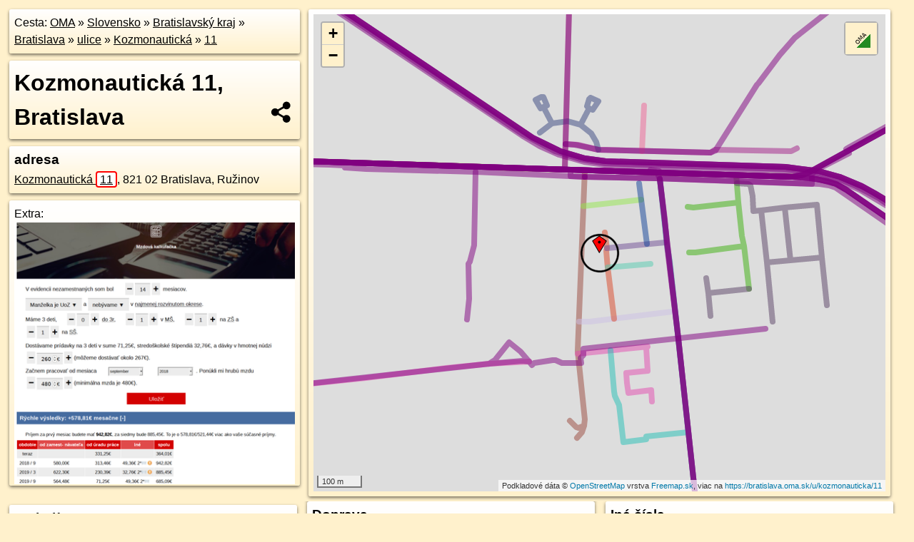

--- FILE ---
content_type: text/html; charset=UTF-8
request_url: https://bratislava.oma.sk/u/kozmonauticka/11
body_size: 8967
content:
<!DOCTYPE html>
<html lang="sk" dir="ltr">
<head>
	<title>Kozmonautická 11, Bratislava - oma.sk</title>
	<meta http-equiv="Content-Type" content="text/html; charset=utf-8">
	<meta name="keywords" content="Kozmonautická 11, Bratislava bratislava, u, kozmonauticka, turistické trasy, cyklotrasy, pohoria Slovenska, cykloatlas, cyklistické trasy, cykloportál, turisticka mapa, oma.sk">
	<meta name="description" content="Kozmonautická 11, Bratislava. na OMA.sk, portál o trasách a regiónoch SR.">
	<meta property="og:description" content="Kozmonautická 11, Bratislava. na OMA.sk."><meta name="apple-mobile-web-app-title" content="Kozmonautická 11, Bratislava - oma.sk"><link rel="canonical" href="https://bratislava.oma.sk/u/kozmonauticka/11"><meta property="og:url" content="https://bratislava.oma.sk/u/kozmonauticka/11"><meta property="og:locale" content="sk_SK">
	<meta name="audience" content="All"><link rel="preconnect" href="https://data.oma.sk"><meta name="robots" content="INDEX,FOLLOW"><meta name="revisit-after" content="7 days"><meta name="author" content="OMA.sk"><meta name="rating" content="Safe for Kids">
	<meta name="theme-color" content="#FFF1CC">
	<meta property="og:image" content="https://data.oma.sk/img/bod/bratislava.oma.sk-u-kozmonauticka-11.jpg"><meta property="twitter:image" content="https://data.oma.sk/img/bod/bratislava.oma.sk-u-kozmonauticka-11.jpg"><meta property="twitter:card" content="summary_large_image">
	<meta property='og:title' content='Kozmonautická 11, Bratislava'>
	<link rel='manifest' href='https://bratislava.oma.sk/manifest.json'>
	<meta name="viewport" content="width=device-width, initial-scale=1.0, maximum-scale=1, minimum-scale=1, user-scalable=no">
	<style>.box{box-sizing:border-box;height:auto;overflow:hidden;cursor:default;margin:5px;margin-bottom:10px;vertical-align:top;box-shadow:0 2px 4px rgba(0,0,0,0.55);border-radius:3px;padding:7px;position:relative;background:linear-gradient(#fff,#fff1cc);display:block;justify-self:start;grid-template-rows:1fr auto;break-inside:avoid;width:99%}div.expander{max-height:250px;overflow:hidden}div.fixedh{height:333px}.smallprint{font-size:.8em;line-height:120%}#popiselementu,#informacie{min-height:167px;height:400px}#zoznam,.minhei{min-height:167px}#navigacia{overflow:hidden;height:200px}body>.box{float:left}h2,h1{margin-top:.1em;margin-bottom:.2em;line-height:150%;text-decoration:none;min-height:48px}h2 a{text-decoration:none}h3,h4{margin:0;margin-bottom:4px;text-decoration:none}p{margin:0}a,a:hover{color:#000}.box img.foto{padding-left:1%;padding-bottom:1%;width:48%;height:105px;object-fit:none;object-position:center}img{border-style:none;max-width:100%}.erb{width:31%;float:right;margin:1%}.poiz{min-width:50px;height:38px;margin:1px;background-repeat:no-repeat;display:inline-block}.shareicon{background-image:url('https://data.oma.sk/img/share.png');background-size:contain;background-repeat:no-repeat;display:inline-block;min-width:32px;padding-left:3px;height:32px;margin:1px 1px 1px 1px;float:right}body{background-color:#fff1cc;height:98%;width:98%;max-width:2100px;min-width:98%;font-family:Tahoma,Geneva,sans-serif;line-height:150%;color:#000}html{height:100%;width:99%}.atlasimg h3{position:absolute;top:90px;left:20px;background-color:white;padding:2px 5px 2px 5px;z-index:3}.erb .stvorec{position:relative;display:block;padding-bottom:100%}.atlasimg a{position:relative;display:block;padding-bottom:53%}.atlasimg img,.stvorec img{position:absolute;top:0;left:0;width:100%;height:auto}div.smallmap,.poimap{width:100%;height:100%}.mapafull #omask{height:100%}@media all and (max-width:840px){body,.smallprint ul{line-height:230%}a.poiz{margin:5px}}@media all and (max-width:500px){.mapafull{width:89%;height:70%}.nemapafull,.fullw{width:89%}.atlasimg{height:100px;overflow:hidden}.atlasimg h3{top:70px;left:20px}}@media all and (min-width:501px) and (max-width:840px){.mapafull{width:92%;height:70%}.nemapafull,.fullw{width:92%}.atlasimg h3{top:75px;left:20px}.atlasimg{height:120px;overflow:hidden}}@media all and (min-width:840px) and (max-width:1000px){.nemapafull{width:30%}.mapafull{width:61%}}@media all and (min-width:1001px) and (max-width:1400px){.nemapafull{width:23%}.mapafull{width:73%}}@media all and (min-width:1401px) and (max-width:1850px){.nemapafull{width:18%}.mapafull{width:77%}}@media all and (min-width:1851px){.nemapafull{width:15%}.mapafull{width:81%}}@media all and (min-width:840px){.fullw{width:98%}.mapafull{height:95%}}.brickcontent{column-gap:10px;margin-top:5px;margin-bottom:10px}@media all and (max-width:1000px){.rightmap,.leftbox{width:100%}.rightmap{height:500px}}@media all and (min-width:1001px){.topbox{display:grid;width:100%;gap:7px;padding-bottom:7px}.rightmap{height:100%}}@media all and (max-width:500px){.brickcontent{column-count:1}}@media all and (min-width:501px) and (max-width:1000px){.brickcontent,.leftbox{column-count:2}.topbox{grid-template-columns:1fr 1fr}.leftbox .biggerbox{column-span:all}}@media all and (min-width:1401px){.leftbox{column-count:2}.leftbox .biggerbox{column-span:all}}@media all and (min-width:1001px) and (max-width:1400px){.brickcontent{column-count:3}.topbox{grid-template-columns:1fr 2fr}}@media all and (min-width:1401px) and (max-width:1850px){.brickcontent{column-count:4}.topbox{grid-template-columns:2fr 2fr}}@media all and (min-width:1851px){.brickcontent{column-count:5}.topbox{grid-template-columns:2fr 3fr}}h3.expand{width:100%}span.right{font-weight:bold;font-size:1.2em;text-align:right;position:absolute;right:5px}.headerclickable{cursor:pointer}#tooltip{min-height:2.7em}span.r2{min-height:2em}.bottom{position:absolute;bottom:0;height:auto;background:white}.blue{background:#8acde3;opacity:.9;font-size:18px;font-weight:bold}ul,ol{margin-top:0;margin-bottom:0;padding-left:20px}ol{padding-left:3em}ul{list-style-type:circle}img.foto-bigger,img.pocasie-img{width:100%}.twtr-tweet-text{font-size:125%}div.box>form>input.search,div.box>input.search,#redir{width:98%;margin:4px;padding:4px;border:#000 1px solid;border-radius:3px;padding-right:0;padding-left:0;margin-top:4px;margin-bottom:4px;background-color:#fff1cc;color:#000;font-weight:bold}#navigacia path{fill:#fff1cc;stroke:#000;stroke-width:2px}#navigacia path:hover{fill:#fff}tr:nth-child(even){background:#fff1cc}tr:nth-child(odd){background:#fff}iframe{scrolling:no;frameborder:0;border:0;overflow:hidden;width:100%;height:400px}a,button{touch-action:manipulation}</style>
	<link rel="apple-touch-icon" type="image/png" href="https://data.oma.sk/img/t/180/erby/erb-bratislava.oma.sk.png" sizes="180x180">
	<link rel="icon" type="image/png" href="https://data.oma.sk/img/t/96/erby/erb-bratislava.oma.sk.png" sizes="96x96"><link rel="icon" type="image/png" href="https://data.oma.sk/img/t/192/erby/erb-bratislava.oma.sk.png" sizes="192x192"><link rel="icon" type="image/png" href="https://data.oma.sk/img/t/512/erby/erb-bratislava.oma.sk.png" sizes="512x512">
	<meta name="msapplication-TileImage" content="https://data.oma.sk/img/t/144/erby/erb-bratislava.oma.sk.png"><link rel="shortcut icon" href="https://bratislava.oma.sk/favicon.ico"><link rel="icon" type="image/svg+xml" href="https://data.oma.sk/img/t/512/erby/erb-bratislava.oma.sk.svg">
	<meta name="msapplication-config" content="https://bratislava.oma.sk/browserconfig.xml"><meta name="msapplication-TileColor" content="#FFF1CC">
	<meta property="article:author" content="https://www.facebook.com/wwwOMAsk/"><meta name="twitter:site" content="@wwwOMAsk">
</head>
<body>
<div class='topbox'>
 <div class='leftbox'>
<p class='box biggerbox'>Cesta: <a href='https://www.oma.sk'>OMA</a> &raquo; <a href="https://slovensko.oma.sk/" title="sr Slovensko">Slovensko</a> &raquo; <a href="https://bratislavsky-kraj.oma.sk/" title="kraj Bratislavský kraj">Bratislavský kraj</a> &raquo; <a href="https://bratislava.oma.sk/" title="obec Bratislava">Bratislava</a> &raquo; <a href='https://bratislava.oma.sk/u'>ulice</a> &raquo; <a href='https://bratislava.oma.sk/u/kozmonauticka'>Kozmonautická</a> &raquo; <a href='https://bratislava.oma.sk/u/kozmonauticka/11'>11</a></p>
<h1 class='box biggerbox'>Kozmonautická 11, Bratislava</h1>
 <div class='box'><h3>adresa</h3><div class="adr"><a class="street-address" href="https://bratislava.oma.sk/u/kozmonauticka/11">Kozmonautická <span class="popisne">11</span></a>, <span class="postal-code">821 02</span> <span class="locality">Bratislava, Ružinov</span></div></div>
<div class='box' id='popiselementu'><span class='lazy' data-loader='ajax' data-src='/js/rek.php?lon=17.163001496126558&lat=48.16328519946715'></span></div></div>
<div class='box rightmap'><div class='poimap smallmap' lat='48.16328519946715' lon='17.163001496126558' id='omask' data-lat='48.16328519946715' data-lon='17.163001496126558' data-layer='OSM'></div></div>
</div><div class='brickcontent'>
<div class='box markers'><h3>V okolí</h3><a href="https://poi.oma.sk/w417051665" id="w417051665a" data-lon="17.16317161388206" data-lat="48.16319024980584" title=" vzdialené 16&nbsp;m, smer východo-juhovýchodne 119&deg;" data-ikona="park">park</a> <span class='clickable' title=' vzdialené 16&nbsp;m, smer východo-juhovýchodne 119&deg;'> &curren;</span>, <a href="https://poi.oma.sk/w221027175" id="w221027175a" data-lon="17.163286699999997" data-lat="48.16320679999999" title=" vzdialené 23&nbsp;m, smer východo-juhovýchodne 105&deg;" data-ikona="parkovisko">parkovisko</a> <span class='clickable' title=' vzdialené 23&nbsp;m, smer východo-juhovýchodne 105&deg;'> &curren;</span>, <a href="https://poi.oma.sk/n3299278484" id="n3299278484a" data-lon="17.163349" data-lat="48.1634865" title=" vzdialené 34&nbsp;m, smer východo-severovýchodne 60&deg;" data-ikona="informacie">Seniorské informačné centrum</a> <span class='clickable' title=' vzdialené 34&nbsp;m, smer východo-severovýchodne 60&deg;'> &curren;</span>, <a href="https://poi.oma.sk/w417051666" id="w417051666a" data-lon="17.162521044441743" data-lat="48.163061452304774" title=" vzdialené 44&nbsp;m, smer západo-juhozápadne 245&deg;" data-ikona="parkovisko">parkovisko</a> <span class='clickable' title=' vzdialené 44&nbsp;m, smer západo-juhozápadne 245&deg;'> &curren;</span>, <a href="https://poi.oma.sk/n4350865685" id="n4350865685a" data-lon="17.1635612" data-lat="48.1634943" title=" vzdialené 48&nbsp;m, smer východo-severovýchodne 70&deg;" data-ikona="kniznica">Knižnica Ružinov - Knižnica a seniorské informačné centrum - Zimná</a> <span class='clickable' title=' vzdialené 48&nbsp;m, smer východo-severovýchodne 70&deg;'> &curren;</span>, <a href="https://poi.oma.sk/n9438221427" id="n9438221427a" data-lon="17.1633469" data-lat="48.1636506" title=" vzdialené 48&nbsp;m, smer severovýchodne 43&deg;" data-ikona="zakladna-skola">Fenix Glass design</a> <span class='clickable' title=' vzdialené 48&nbsp;m, smer severovýchodne 43&deg;'> &curren;</span>, <a href="https://poi.oma.sk/n5332785811" id="n5332785811a" data-lon="17.1635185" data-lat="48.1636765" title=" vzdialené 58&nbsp;m, smer severovýchodne 53&deg;">žiaden</a> <span class='clickable' title=' vzdialené 58&nbsp;m, smer severovýchodne 53&deg;'> &curren;</span>, <a href="https://poi.oma.sk/w1004772182" id="w1004772182a" data-lon="17.163701160609907" data-lat="48.16297396889353" title=" vzdialené 63&nbsp;m, smer východo-juhovýchodne 114&deg;" data-ikona="parkovisko">parkovisko</a> <span class='clickable' title=' vzdialené 63&nbsp;m, smer východo-juhovýchodne 114&deg;'> &curren;</span>, <a href="https://poi.oma.sk/n2300781017" id="n2300781017a" data-lon="17.1638427" data-lat="48.1635108" title=" vzdialené 67&nbsp;m, smer východo-severovýchodne 75&deg;" data-ikona="veterinar">Veterinárna ambulancia</a> <span class='clickable' title=' vzdialené 67&nbsp;m, smer východo-severovýchodne 75&deg;'> &curren;</span>, <a href="https://poi.oma.sk/n2517627453" id="n2517627453a" data-lon="17.1622705" data-lat="48.1628551" title=" vzdialené 72&nbsp;m, smer západo-juhozápadne 240&deg;" data-ikona="kriz">Centrálny kríž</a> <span class='clickable' title=' vzdialené 72&nbsp;m, smer západo-juhozápadne 240&deg;'> &curren;</span>, <a href="https://poi.oma.sk/n9929039984" id="n9929039984a" data-lon="17.1637925" data-lat="48.163677" title=" vzdialené 73&nbsp;m, smer východo-severovýchodne 64&deg;" data-ikona="zubar">Zubná technika - Chudý Rudolf</a> <span class='clickable' title=' vzdialené 73&nbsp;m, smer východo-severovýchodne 64&deg;'> &curren;</span>, <a href="https://poi.oma.sk/n13174147037" id="n13174147037a" data-lon="17.1640967" data-lat="48.1628465" title=" vzdialené 95&nbsp;m, smer východo-juhovýchodne 112&deg;">socha</a> <span class='clickable' title=' vzdialené 95&nbsp;m, smer východo-juhovýchodne 112&deg;'> &curren;</span>, <a href="https://poi.oma.sk/n9399429668" id="n9399429668a" data-lon="17.1636318" data-lat="48.162519" title=" vzdialené 97&nbsp;m, smer juhovýchodne 141&deg;">kôš</a> <span class='clickable' title=' vzdialené 97&nbsp;m, smer juhovýchodne 141&deg;'> &curren;</span>, <a href="https://poi.oma.sk/w417051668" id="w417051668a" data-lon="17.16307146863702" data-lat="48.1642129966025" title=" vzdialené 103&nbsp;m, smer severne 4&deg;" data-ikona="park">park</a> <span class='clickable' title=' vzdialené 103&nbsp;m, smer severne 4&deg;'> &curren;</span>, <a href="https://poi.oma.sk/n2320653470" id="n2320653470a" data-lon="17.1642804" data-lat="48.1628309" title=" vzdialené 108&nbsp;m, smer východo-juhovýchodne 110&deg;" data-ikona="materska-skola">Materská škola Stálicová 2</a> <span class='clickable' title=' vzdialené 108&nbsp;m, smer východo-juhovýchodne 110&deg;'> &curren;</span>, <a href="https://poi.oma.sk/w221027176" id="w221027176a" data-lon="17.164285000888498" data-lat="48.16376093136238" title=" vzdialené 109&nbsp;m, smer východo-severovýchodne 70&deg;" data-ikona="parkovisko">parkovisko</a> <span class='clickable' title=' vzdialené 109&nbsp;m, smer východo-severovýchodne 70&deg;'> &curren;</span>, <a href="https://poi.oma.sk/w417051667" id="w417051667a" data-lon="17.163388086401273" data-lat="48.164236089834176" title=" vzdialené 110&nbsp;m, smer sever-severovýchodne 22&deg;" data-ikona="park">park</a> <span class='clickable' title=' vzdialené 110&nbsp;m, smer sever-severovýchodne 22&deg;'> &curren;</span>, <a href="https://poi.oma.sk/w819215932" id="w819215932a" data-lon="17.163589599999998" data-lat="48.1623476" title=" vzdialené 113&nbsp;m, smer juho-juhovýchodne 148&deg;" data-ikona="ihrisko">ihrisko</a> <span class='clickable' title=' vzdialené 113&nbsp;m, smer juho-juhovýchodne 148&deg;'> &curren;</span>, <a href="https://poi.oma.sk/w221641160" id="w221641160a" data-lon="17.163367714905466" data-lat="48.16434210763414" title=" vzdialené 121&nbsp;m, smer sever-severovýchodne 19&deg;" data-ikona="parkovisko">parkovisko</a> <span class='clickable' title=' vzdialené 121&nbsp;m, smer sever-severovýchodne 19&deg;'> &curren;</span>, <a href="https://poi.oma.sk/n3597947822" id="n3597947822a" data-lon="17.1641493" data-lat="48.1623827" title=" vzdialené 132&nbsp;m, smer juhovýchodne 128&deg;" data-ikona="detske-ihrisko">detské ihrisko</a> <span class='clickable' title=' vzdialené 132&nbsp;m, smer juhovýchodne 128&deg;'> &curren;</span></div>
<div class='box ulice'><h3>Ulice v okolí</h3><a href="https://bratislava.oma.sk/u/vladimira-clementisa" id="11071473" data-lon="17.165022826177" data-lat="48.16348682369" data-color="" title=" vzdialené 109&nbsp;m, smer severne 0&deg;">Dr. Vladimíra Clementisa</a> <span class='clickable' title=' vzdialené 109&nbsp;m, smer severne 0&deg;'> &curren;</span>, <a href="https://bratislava.oma.sk/u/drienova" id="4418620" data-lon="17.163726168004" data-lat="48.16136202957" data-color="" title=" vzdialené 204&nbsp;m, smer severne 0&deg;">Drieňová</a> <span class='clickable' title=' vzdialené 204&nbsp;m, smer severne 0&deg;'> &curren;</span>, <a href="https://bratislava.oma.sk/u/zimna" id="22960090" data-lon="17.163585739283" data-lat="48.163401408213" data-color="" title=" vzdialené 22&nbsp;m, smer severne 0&deg;">Zimná</a> <span class='clickable' title=' vzdialené 22&nbsp;m, smer severne 0&deg;'> &curren;</span>, <a href="https://bratislava.oma.sk/u/trnavska-cesta" id="4044341" data-lon="17.163645258771" data-lat="48.164917678125" data-color="" title=" vzdialené 191&nbsp;m, smer severne 0&deg;">Trnavská cesta</a> <span class='clickable' title=' vzdialené 191&nbsp;m, smer severne 0&deg;'> &curren;</span>, <a href="https://bratislava.oma.sk/u/gasparikova" id="4398357" data-lon="17.163648747068" data-lat="48.165342921131" data-color="" title=" vzdialené 238&nbsp;m, smer severne 0&deg;">Gašparíkova</a> <span class='clickable' title=' vzdialené 238&nbsp;m, smer severne 0&deg;'> &curren;</span>, <a href="https://bratislava.oma.sk/u/stalicova" id="22960089" data-lon="17.163613371099" data-lat="48.16301130766" data-color="" title=" vzdialené 21&nbsp;m, smer severne 0&deg;">Stálicová</a> <span class='clickable' title=' vzdialené 21&nbsp;m, smer severne 0&deg;'> &curren;</span>, <a href="https://bratislava.oma.sk/u/sputnikova" id="11071476" data-lon="17.166207" data-lat="48.162776" data-color="" title=" vzdialené 200&nbsp;m, smer severne 0&deg;">Sputniková</a> <span class='clickable' title=' vzdialené 200&nbsp;m, smer severne 0&deg;'> &curren;</span>, <a href="https://bratislava.oma.sk/u/mesacna" id="403307" data-lon="17.1656923" data-lat="48.1632914" data-color="" title=" vzdialené 156&nbsp;m, smer severne 0&deg;">Mesačná</a> <span class='clickable' title=' vzdialené 156&nbsp;m, smer severne 0&deg;'> &curren;</span>, <a href="https://bratislava.oma.sk/u/radarova" id="22960087" data-lon="17.163693997834" data-lat="48.161993449679" data-color="" title=" vzdialené 134&nbsp;m, smer severne 0&deg;">Radarová</a> <span class='clickable' title=' vzdialené 134&nbsp;m, smer severne 0&deg;'> &curren;</span>, <a href="https://bratislava.oma.sk/u/jasna" id="5030954" data-lon="17.164284" data-lat="48.1653284" data-color="" title=" vzdialené 242&nbsp;m, smer severne 0&deg;">Jasná</a> <span class='clickable' title=' vzdialené 242&nbsp;m, smer severne 0&deg;'> &curren;</span>, <a href="https://bratislava.oma.sk/u/krasinskeho" id="4276234" data-lon="17.16195" data-lat="48.1649546" data-color="" title=" vzdialené 230&nbsp;m, smer severne 0&deg;">Krasinského</a> <span class='clickable' title=' vzdialené 230&nbsp;m, smer severne 0&deg;'> &curren;</span>, <a href="https://bratislava.oma.sk/u/kozmonauticka" id="22960088" data-lon="17.163229207195" data-lat="48.163144521531" data-color="" title=" vzdialené 28&nbsp;m, smer severne 0&deg;">Kozmonautická</a> <span class='clickable' title=' vzdialené 28&nbsp;m, smer severne 0&deg;'> &curren;</span>, <a href="https://bratislava.oma.sk/u/rozmarinova" id="4694236" data-lon="17.1629639" data-lat="48.1653585" data-color="" title=" vzdialené 245&nbsp;m, smer severne 0&deg;">Rozmarínová</a> <span class='clickable' title=' vzdialené 245&nbsp;m, smer severne 0&deg;'> &curren;</span>, <a href="https://bratislava.oma.sk/u/jesenna" id="22960092" data-lon="17.163514209037" data-lat="48.164304471463" data-color="" title=" vzdialené 123&nbsp;m, smer severne 0&deg;">Jesenná</a> <span class='clickable' title=' vzdialené 123&nbsp;m, smer severne 0&deg;'> &curren;</span>, <a href="https://bratislava.oma.sk/u/maximiliana-hella" id="4044071" data-lon="17.162465239785" data-lat="48.163268461787" data-color="" title=" vzdialené 85&nbsp;m, smer severne 0&deg;">Maximiliána Hella</a> <span class='clickable' title=' vzdialené 85&nbsp;m, smer severne 0&deg;'> &curren;</span>, <a href="https://bratislava.oma.sk/u/meteorova" id="22960093" data-lon="17.1644226" data-lat="48.1634607" data-color="" title=" vzdialené 68&nbsp;m, smer severne 0&deg;">Meteorová</a> <span class='clickable' title=' vzdialené 68&nbsp;m, smer severne 0&deg;'> &curren;</span></div>
<div class='box trasy'><h3>Cyklotrasy</h3><a href="https://cyklotrasa.oma.sk/r55" id="-2766213" data-lon="17.1625535" data-lat="48.1648176" data-color="" title=" vzdialené 196&nbsp;m, smer severne 0&deg;">Letisková radiála</a> <span class='clickable' title=' vzdialené 196&nbsp;m, smer severne 0&deg;'> &curren;</span>, <a href="https://cyklotrasa.oma.sk/s360" id="-2738461" data-lon="17.163736255786" data-lat="48.16144686032" data-color="" title=" vzdialené 195&nbsp;m, smer severne 0&deg;">spojka Jégého-Bajkalská</a> <span class='clickable' title=' vzdialené 195&nbsp;m, smer severne 0&deg;'> &curren;</span>, <a href="https://cyklotrasa.oma.sk/o6" id="-19715524" data-lon="17.1625535" data-lat="48.1648176" data-color="" title=" vzdialené 196&nbsp;m, smer severne 0&deg;">Cyklotrasa O6: 6. okruh - východná časť (plánovaná)</a> <span class='clickable' title=' vzdialené 196&nbsp;m, smer severne 0&deg;'> &curren;</span>, <a href="https://cyklotrasa.oma.sk/-18566449" id="-18566449" data-lon="17.163630509636" data-lat="48.164797046357" data-color="" title=" vzdialené 178&nbsp;m, smer severne 0&deg;">Letisková radiála</a> <span class='clickable' title=' vzdialené 178&nbsp;m, smer severne 0&deg;'> &curren;</span>, <a href="https://cyklotrasa.oma.sk/s561" id="-19935275" data-lon="17.165022826177" data-lat="48.16348682369" data-color="" title=" vzdialené 109&nbsp;m, smer severne 0&deg;">Cyklotrasa S561: Spojka Martinský cintorín (plánovaná)</a> <span class='clickable' title=' vzdialené 109&nbsp;m, smer severne 0&deg;'> &curren;</span>, <a href="https://cyklotrasa.oma.sk/s650" id="-2747226" data-lon="17.163648747069" data-lat="48.165342921131" data-color="" title=" vzdialené 238&nbsp;m, smer severne 0&deg;">Cyklotrasa S650: Spojka Trnávka - Zlaté piesky (plánovaná)</a> <span class='clickable' title=' vzdialené 238&nbsp;m, smer severne 0&deg;'> &curren;</span>, <a href="https://cyklotrasa.oma.sk/s563" id="-2738737" data-lon="17.165022826177" data-lat="48.16348682369" data-color="" title=" vzdialené 109&nbsp;m, smer severne 0&deg;">Cyklotrasa S563: Spojka Vladimíra Clementisa</a> <span class='clickable' title=' vzdialené 109&nbsp;m, smer severne 0&deg;'> &curren;</span>, <a href="https://cyklotrasa.oma.sk/o6" id="-6583994" data-lon="17.163630509636" data-lat="48.164797046357" data-color="" title=" vzdialené 178&nbsp;m, smer severne 0&deg;">Cyklotrasa O6: 6. okruh - východná časť</a> <span class='clickable' title=' vzdialené 178&nbsp;m, smer severne 0&deg;'> &curren;</span>, <a href="https://cyklotrasa.oma.sk/-2271862" id="-2271862" data-lon="17.165022826177" data-lat="48.16348682369" data-color="" title=" vzdialené 109&nbsp;m, smer severne 0&deg;">Ružinovská diagonála</a> <span class='clickable' title=' vzdialené 109&nbsp;m, smer severne 0&deg;'> &curren;</span></div>
<div class='box trasy'><h3>Doprava</h3><a href="https://mhd.oma.sk/-8279156" id="-8279156" data-lon="17.163654865171" data-lat="48.165112965626" data-color="" title=" vzdialené 213&nbsp;m, smer severne 0&deg;">Train S70: Bratislava-hl.st. - >  Kvetoslavov</a> <span class='clickable' title=' vzdialené 213&nbsp;m, smer severne 0&deg;'> &curren;</span>, <a href="https://mhd.oma.sk/-2562714" id="-2562714" data-lon="17.163645258771" data-lat="48.164917678125" data-color="" title=" vzdialené 191&nbsp;m, smer severne 0&deg;">Bus 63: Lamač = >  Avion Shop. Park</a> <span class='clickable' title=' vzdialené 191&nbsp;m, smer severne 0&deg;'> &curren;</span>, <a href="https://mhd.oma.sk/-3434303" id="-3434303" data-lon="17.163645258771" data-lat="48.164917678125" data-color="" title=" vzdialené 191&nbsp;m, smer severne 0&deg;">Bus N74: Vlčie hrdlo = >  Hlavná stanica</a> <span class='clickable' title=' vzdialené 191&nbsp;m, smer severne 0&deg;'> &curren;</span>, <a href="https://mhd.oma.sk/-14965648" id="-14965648" data-lon="17.163654865171" data-lat="48.165112965626" data-color="" title=" vzdialené 213&nbsp;m, smer severne 0&deg;">Train R70: Kvetoslavov - >  Bratislava hl.st.</a> <span class='clickable' title=' vzdialené 213&nbsp;m, smer severne 0&deg;'> &curren;</span>, <a href="https://mhd.oma.sk/-2562713" id="-2562713" data-lon="17.163645258771" data-lat="48.164917678125" data-color="" title=" vzdialené 191&nbsp;m, smer severne 0&deg;">Bus 63: Avion Shop. Park = >  Lamač</a> <span class='clickable' title=' vzdialené 191&nbsp;m, smer severne 0&deg;'> &curren;</span>, <a href="https://mhd.oma.sk/-14965647" id="-14965647" data-lon="17.163654865171" data-lat="48.165112965626" data-color="" title=" vzdialené 213&nbsp;m, smer severne 0&deg;">Train R70: Bratislava hl.st. - >  Kvetoslavov</a> <span class='clickable' title=' vzdialené 213&nbsp;m, smer severne 0&deg;'> &curren;</span>, <a href="https://mhd.oma.sk/-14685102" id="-14685102" data-lon="17.163654263893" data-lat="48.165070372467" data-color="" title=" vzdialené 208&nbsp;m, smer severne 0&deg;">Train S8: Rajka - >  Bratislava-Nové Mesto</a> <span class='clickable' title=' vzdialené 208&nbsp;m, smer severne 0&deg;'> &curren;</span>, <a href="https://mhd.oma.sk/-7802320" id="-7802320" data-lon="17.163657070024" data-lat="48.165032064252" data-color="" title=" vzdialené 204&nbsp;m, smer severne 0&deg;">Train S8: Bratislava-Nové Mesto - >  Rajka</a> <span class='clickable' title=' vzdialené 204&nbsp;m, smer severne 0&deg;'> &curren;</span>, <a href="https://mhd.oma.sk/-3305362" id="-3305362" data-lon="17.163645258771" data-lat="48.164917678125" data-color="" title=" vzdialené 191&nbsp;m, smer severne 0&deg;">Bus 39: Cintorín Slávičie = >  Súhvezdná</a> <span class='clickable' title=' vzdialené 191&nbsp;m, smer severne 0&deg;'> &curren;</span>, <a href="https://mhd.oma.sk/-131498" id="-131498" data-lon="17.163645258771" data-lat="48.164917678125" data-color="" title=" vzdialené 191&nbsp;m, smer severne 0&deg;">Bus 39: Súhvezdná = >  Cintorín Slávičie</a> <span class='clickable' title=' vzdialené 191&nbsp;m, smer severne 0&deg;'> &curren;</span>, <a href="https://mhd.oma.sk/-3434302" id="-3434302" data-lon="17.163645258771" data-lat="48.164917678125" data-color="" title=" vzdialené 191&nbsp;m, smer severne 0&deg;">Bus N74: Hlavná stanica = >  Vlčie hrdlo</a> <span class='clickable' title=' vzdialené 191&nbsp;m, smer severne 0&deg;'> &curren;</span>, <a href="https://mhd.oma.sk/-13159627" id="-13159627" data-lon="17.163645258771" data-lat="48.164917678125" data-color="" title=" vzdialené 191&nbsp;m, smer severne 0&deg;">Bus 163: Za Mokráňom = >  Račianske mýto</a> <span class='clickable' title=' vzdialené 191&nbsp;m, smer severne 0&deg;'> &curren;</span>, <a href="https://mhd.oma.sk/-8279157" id="-8279157" data-lon="17.163654865171" data-lat="48.165112965626" data-color="" title=" vzdialené 213&nbsp;m, smer severne 0&deg;">Train S70: Kvetoslavov - >  Bratislava hl.st.</a> <span class='clickable' title=' vzdialené 213&nbsp;m, smer severne 0&deg;'> &curren;</span>, <a href="https://mhd.oma.sk/-13159626" id="-13159626" data-lon="17.163645258771" data-lat="48.164917678125" data-color="" title=" vzdialené 191&nbsp;m, smer severne 0&deg;">Bus 163: Račianske mýto = >  Za Mokráňom</a> <span class='clickable' title=' vzdialené 191&nbsp;m, smer severne 0&deg;'> &curren;</span></div>
<div class='box markers'><h3>Zastávky v okolí</h3><a href="https://poi.oma.sk/n1753092197" id="n1753092197a4" data-lon="17.1645321" data-lat="48.1649519" title=" vzdialené 218&nbsp;m, smer severovýchodne 43&deg;" data-ikona="zastavka">Clementisova</a> <span class='clickable' title=' vzdialené 218&nbsp;m, smer severovýchodne 43&deg;'> &curren;</span>, <a href="https://poi.oma.sk/n1175003162" id="n1175003162a4" data-lon="17.164878" data-lat="48.1647994" title=" vzdialené 219&nbsp;m, smer severovýchodne 51&deg;" data-ikona="zastavka">Clementisova</a> <span class='clickable' title=' vzdialené 219&nbsp;m, smer severovýchodne 51&deg;'> &curren;</span>, <a href="https://poi.oma.sk/n303561005" id="n303561005a4" data-lon="17.1606929" data-lat="48.1649126" title=" vzdialené 249&nbsp;m, smer severozápadna 305&deg;" data-ikona="zastavka">Martinský cintorín</a> <span class='clickable' title=' vzdialené 249&nbsp;m, smer severozápadna 305&deg;'> &curren;</span>, <a href="https://poi.oma.sk/n2323546531" id="n2323546531a4" data-lon="17.1594862" data-lat="48.1650603" title=" vzdialené 328&nbsp;m, smer západo-severozápadne 297&deg;" data-ikona="zastavka">Martinský cintorín</a> <span class='clickable' title=' vzdialené 328&nbsp;m, smer západo-severozápadne 297&deg;'> &curren;</span>, <a href="https://poi.oma.sk/n303561008" id="n303561008a4" data-lon="17.1619975" data-lat="48.1602154" title=" vzdialené 349&nbsp;m, smer juho-juhozápadne 198&deg;" data-ikona="zastavka">Maximiliána Hella</a> <span class='clickable' title=' vzdialené 349&nbsp;m, smer juho-juhozápadne 198&deg;'> &curren;</span>, <a href="https://poi.oma.sk/n2467129057" id="n2467129057a4" data-lon="17.1582417" data-lat="48.1624096" title=" vzdialené 367&nbsp;m, smer západne 260&deg;" data-ikona="zastavka">Zálužická</a> <span class='clickable' title=' vzdialené 367&nbsp;m, smer západne 260&deg;'> &curren;</span>, <a href="https://poi.oma.sk/n1534607471" id="n1534607471a4" data-lon="17.1623364" data-lat="48.1592826" title=" vzdialené 448&nbsp;m, smer južne 189&deg;" data-ikona="zastavka">Maximiliána Hella</a> <span class='clickable' title=' vzdialené 448&nbsp;m, smer južne 189&deg;'> &curren;</span>, <a href="https://poi.oma.sk/n1534607470" id="n1534607470a4" data-lon="17.1556028" data-lat="48.1630253" title=" vzdialené 551&nbsp;m, smer západne 268&deg;" data-ikona="zastavka">Haburská</a> <span class='clickable' title=' vzdialené 551&nbsp;m, smer západne 268&deg;'> &curren;</span>, <a href="https://poi.oma.sk/n1754270626" id="n1754270626a4" data-lon="17.1558903" data-lat="48.1650426" title=" vzdialené 564&nbsp;m, smer západo-severozápadne 284&deg;" data-ikona="zastavka">Trnavská cesta</a> <span class='clickable' title=' vzdialené 564&nbsp;m, smer západo-severozápadne 284&deg;'> &curren;</span>, <a href="https://poi.oma.sk/n1175003167" id="n1175003167a4" data-lon="17.1700638" data-lat="48.1652654" title=" vzdialené 570&nbsp;m, smer východo-severovýchodne 74&deg;" data-ikona="zastavka">Slowackého</a> <span class='clickable' title=' vzdialené 570&nbsp;m, smer východo-severovýchodne 74&deg;'> &curren;</span>, <a href="https://poi.oma.sk/n2320841055" id="n2320841055a4" data-lon="17.1554211" data-lat="48.1651501" title=" vzdialené 601&nbsp;m, smer západo-severozápadne 284&deg;" data-ikona="zastavka">Trnavská cesta</a> <span class='clickable' title=' vzdialené 601&nbsp;m, smer západo-severozápadne 284&deg;'> &curren;</span>, <a href="https://poi.oma.sk/n1099474987" id="n1099474987a4" data-lon="17.1615936" data-lat="48.1686306" title=" vzdialené 604&nbsp;m, smer sever-severozápadne 345&deg;" data-ikona="zastavka">Hanácka</a> <span class='clickable' title=' vzdialené 604&nbsp;m, smer sever-severozápadne 345&deg;'> &curren;</span>, <a href="https://poi.oma.sk/n303561007" id="n303561007a4" data-lon="17.1710078" data-lat="48.1643392" title=" vzdialené 607&nbsp;m, smer východne 83&deg;" data-ikona="zastavka">Planét</a> <span class='clickable' title=' vzdialené 607&nbsp;m, smer východne 83&deg;'> &curren;</span>, <a href="https://poi.oma.sk/n1753092230" id="n1753092230a4" data-lon="17.1708887" data-lat="48.1653938" title=" vzdialené 632&nbsp;m, smer východo-severovýchodne 75&deg;" data-ikona="zastavka">Slowackého</a> <span class='clickable' title=' vzdialené 632&nbsp;m, smer východo-severovýchodne 75&deg;'> &curren;</span>, <a href="https://poi.oma.sk/n1805256771" id="n1805256771a4" data-lon="17.1613437" data-lat="48.1690359" title=" vzdialené 651&nbsp;m, smer sever-severozápadne 344&deg;" data-ikona="zastavka">Hanácka</a> <span class='clickable' title=' vzdialené 651&nbsp;m, smer sever-severozápadne 344&deg;'> &curren;</span>, <a href="https://poi.oma.sk/n967630885" id="n967630885a4" data-lon="17.1550405" data-lat="48.1608289" title=" vzdialené 652&nbsp;m, smer západo-juhozápadne 253&deg;" data-ikona="zastavka">Solivarská</a> <span class='clickable' title=' vzdialené 652&nbsp;m, smer západo-juhozápadne 253&deg;'> &curren;</span>, <a href="https://poi.oma.sk/n2205006331" id="n2205006331a4" data-lon="17.15421" data-lat="48.1636078" title=" vzdialené 655&nbsp;m, smer západne 272&deg;" data-ikona="zastavka">Haburská</a> <span class='clickable' title=' vzdialené 655&nbsp;m, smer západne 272&deg;'> &curren;</span>, <a href="https://poi.oma.sk/n1707347186" id="n1707347186a4" data-lon="17.1618369" data-lat="48.1574257" title=" vzdialené 657&nbsp;m, smer južne 191&deg;" data-ikona="zastavka-elektricky">Tomášikova</a> <span class='clickable' title=' vzdialené 657&nbsp;m, smer južne 191&deg;'> &curren;</span>, <a href="https://poi.oma.sk/n1707347197" id="n1707347197a4" data-lon="17.1605702" data-lat="48.1575085" title=" vzdialené 667&nbsp;m, smer juho-juhozápadne 203&deg;" data-ikona="zastavka">Tomášikova</a> <span class='clickable' title=' vzdialené 667&nbsp;m, smer juho-juhozápadne 203&deg;'> &curren;</span>, <a href="https://poi.oma.sk/n2306734218" id="n2306734218a4" data-lon="17.171971" data-lat="48.1637989" title=" vzdialené 670&nbsp;m, smer východne 87&deg;" data-ikona="zastavka">Planét</a> <span class='clickable' title=' vzdialené 670&nbsp;m, smer východne 87&deg;'> &curren;</span></div>
<div class='box markers'><h3>Iné čísla</h3><a href="https://bratislava.oma.sk/u/kozmonauticka/13" id="-137102062a5" data-lon="17.16296465192549" data-lat="48.16349435026859" title=" vzdialené 23&nbsp;m, smer severne 350&deg;">Kozmonautická <span class="popisne">13</span></a> <span class='clickable' title=' vzdialené 23&nbsp;m, smer severne 350&deg;'> &curren;</span>, <a href="https://bratislava.oma.sk/u/kozmonauticka/9" id="-137101920a5" data-lon="17.163038378824563" data-lat="48.163076039492" title=" vzdialené 23&nbsp;m, smer južne 170&deg;">Kozmonautická <span class="popisne">9</span></a> <span class='clickable' title=' vzdialené 23&nbsp;m, smer južne 170&deg;'> &curren;</span>, <a href="https://bratislava.oma.sk/u/zimna/8" id="-137101805a5" data-lon="17.163615250549718" data-lat="48.16326094626554" title=" vzdialené 46&nbsp;m, smer východne 92&deg;">Zimná <span class="popisne">8</span></a> <span class='clickable' title=' vzdialené 46&nbsp;m, smer východne 92&deg;'> &curren;</span>, <a href="https://bratislava.oma.sk/u/kozmonauticka/7" id="-137102036a5" data-lon="17.163075229576886" data-lat="48.16286691160341" title=" vzdialené 47&nbsp;m, smer južne 170&deg;">Kozmonautická <span class="popisne">7</span></a> <span class='clickable' title=' vzdialené 47&nbsp;m, smer južne 170&deg;'> &curren;</span>, <a href="https://bratislava.oma.sk/u/kozmonauticka/15" id="-137102072a5" data-lon="17.162927806114087" data-lat="48.16370350090694" title=" vzdialené 47&nbsp;m, smer severne 350&deg;">Kozmonautická <span class="popisne">15</span></a> <span class='clickable' title=' vzdialené 47&nbsp;m, smer severne 350&deg;'> &curren;</span>, <a href="https://bratislava.oma.sk/u/zimna/1" id="-251484523a5" data-lon="17.163636104496085" data-lat="48.163494448165274" title=" vzdialené 53&nbsp;m, smer východo-severovýchodne 72&deg;">Zimná <span class="popisne">1</span></a> <span class='clickable' title=' vzdialené 53&nbsp;m, smer východo-severovýchodne 72&deg;'> &curren;</span>, <a href="https://bratislava.oma.sk/u/zimna/3" id="-60895631a5" data-lon="17.1636045709152" data-lat="48.163681450989934" title=" vzdialené 63&nbsp;m, smer východo-severovýchodne 57&deg;">Zimná <span class="popisne">3</span></a> <span class='clickable' title=' vzdialené 63&nbsp;m, smer východo-severovýchodne 57&deg;'> &curren;</span>, <a href="https://bratislava.oma.sk/u/zimna/6" id="-137101874a5" data-lon="17.16393397988783" data-lat="48.16328401368184" title=" vzdialené 69&nbsp;m, smer východne 90&deg;">Zimná <span class="popisne">6</span></a> <span class='clickable' title=' vzdialené 69&nbsp;m, smer východne 90&deg;'> &curren;</span>, <a href="https://bratislava.oma.sk/u/kozmonauticka/5" id="-137102020a5" data-lon="17.16311209615672" data-lat="48.16265769949941" title=" vzdialené 70&nbsp;m, smer južne 170&deg;">Kozmonautická <span class="popisne">5</span></a> <span class='clickable' title=' vzdialené 70&nbsp;m, smer južne 170&deg;'> &curren;</span>, <a href="https://bratislava.oma.sk/u/stalicova/2" id="-60897732a5" data-lon="17.16393155826035" data-lat="48.16281271917088" title=" vzdialené 87&nbsp;m, smer východo-juhovýchodne 117&deg;">Stálicová <span class="popisne">2</span></a> <span class='clickable' title=' vzdialené 87&nbsp;m, smer východo-juhovýchodne 117&deg;'> &curren;</span>, <a href="https://bratislava.oma.sk/u/jesenna/2" id="-137101798a5" data-lon="17.162947434718916" data-lat="48.16411506328658" title=" vzdialené 92&nbsp;m, smer severne 356&deg;">Jesenná <span class="popisne">2</span></a> <span class='clickable' title=' vzdialené 92&nbsp;m, smer severne 356&deg;'> &curren;</span>, <a href="https://bratislava.oma.sk/u/zimna/4" id="-137101871a5" data-lon="17.16425227953127" data-lat="48.16330728411063" title=" vzdialené 93&nbsp;m, smer východne 89&deg;">Zimná <span class="popisne">4</span></a> <span class='clickable' title=' vzdialené 93&nbsp;m, smer východne 89&deg;'> &curren;</span>, <a href="https://bratislava.oma.sk/u/kozmonauticka/3" id="-137101980a5" data-lon="17.163148959572943" data-lat="48.1624485511788" title=" vzdialené 94&nbsp;m, smer južne 170&deg;">Kozmonautická <span class="popisne">3</span></a> <span class='clickable' title=' vzdialené 94&nbsp;m, smer južne 170&deg;'> &curren;</span>, <a href="https://bratislava.oma.sk/u/jesenna/4" id="-137101857a5" data-lon="17.163266188188842" data-lat="48.164138128543385" title=" vzdialené 97&nbsp;m, smer sever-severovýchodne 17&deg;">Jesenná <span class="popisne">4</span></a> <span class='clickable' title=' vzdialené 97&nbsp;m, smer sever-severovýchodne 17&deg;'> &curren;</span>, <a href="https://bratislava.oma.sk/u/jesenna/6" id="-137101887a5" data-lon="17.163584473692236" data-lat="48.1641614195003" title=" vzdialené 107&nbsp;m, smer severovýchodne 34&deg;">Jesenná <span class="popisne">6</span></a> <span class='clickable' title=' vzdialené 107&nbsp;m, smer severovýchodne 34&deg;'> &curren;</span>, <a href="https://bratislava.oma.sk/u/zimna/2" id="-137101836a5" data-lon="17.16456685860786" data-lat="48.16333048958301" title=" vzdialené 117&nbsp;m, smer východne 88&deg;">Zimná <span class="popisne">2</span></a> <span class='clickable' title=' vzdialené 117&nbsp;m, smer východne 88&deg;'> &curren;</span>, <a href="https://bratislava.oma.sk/u/kozmonauticka/1" id="-137102052a5" data-lon="17.16318580632852" data-lat="48.16223940070759" title=" vzdialené 117&nbsp;m, smer južne 170&deg;">Kozmonautická <span class="popisne">1</span></a> <span class='clickable' title=' vzdialené 117&nbsp;m, smer južne 170&deg;'> &curren;</span>, <a href="https://bratislava.oma.sk/u/jesenna/8" id="-137101788a5" data-lon="17.16389899328245" data-lat="48.164184610771116" title=" vzdialené 120&nbsp;m, smer severovýchodne 45&deg;">Jesenná <span class="popisne">8</span></a> <span class='clickable' title=' vzdialené 120&nbsp;m, smer severovýchodne 45&deg;'> &curren;</span>, <a href="https://bratislava.oma.sk/u/meteorova/7" id="-60900187a5" data-lon="17.16457559525316" data-lat="48.16374322845576" title=" vzdialené 128&nbsp;m, smer východo-severovýchodne 74&deg;">Meteorová <span class="popisne">7</span></a> <span class='clickable' title=' vzdialené 128&nbsp;m, smer východo-severovýchodne 74&deg;'> &curren;</span>, <a href="https://bratislava.oma.sk/u/meteorova/5" id="-60899824a5" data-lon="17.164541871836978" data-lat="48.163954219895075" title=" vzdialené 137&nbsp;m, smer východo-severovýchodne 67&deg;">Meteorová <span class="popisne">5</span></a> <span class='clickable' title=' vzdialené 137&nbsp;m, smer východo-severovýchodne 67&deg;'> &curren;</span></div>
<div class='box'><h3>Nachádza sa v </h3><ul><li><a href="https://bratislava.oma.sk/">Bratislava</a></li><li><a href="https://ruzinov.ba.oma.sk/">Ružinov</a></li><li><a href="https://ostredky.oma.sk/">Ostredky</a></li></ul></div>
<div class='box smallprint'><h3>Viac o adrese</h3>Viac info: <a href='https://www.openstreetmap.org/edit?editor=id&amp;relation=137102004'>aktualizovať mapu</a>, <a href='https://www.openstreetmap.org/edit?editor=remote&amp;relation=137102004'>uprav v JOSM (pokročilé)</a>, <a  href='https://www.openstreetmap.org/browse/relation/137102004' target='_BLANK' rel='nofollow'>-137102004</a>, <div class='geo'><a href='https://www.freemap.sk/?map=15/48.16328519946715/17.163001496126558&layers=X&tool=route-planner&points=48.16328519946715/17.163001496126558,&transport=foot' title='choď na freemap.sk' target='_BLANK' rel='noopener'>Súradnice:</a> <span class='latitude' title='48.16328519946715'>48&deg;9'47"N</span>, <span class='longitude' title='17.163001496126558'>17&deg;9'46"E</span></div><a href='https://data.oma.sk/gpx/gpx-ref.php?osm_id=-137102004&typ=cisla&format=gpx'>stiahni GPX</a>, cislo: 11, streetnumber: 3230 11, ulica: Kozmonautická, ulica asci: kozmonauticka, postcode: 821 02, city: Bratislava,  Ružinov, oblast asci: bratislava, lon: 17.163001496126558, lat: 48.16328519946715, </div>
</div><div class='brickcontent'>
<div class='box atlasimg'><a href='https://bratislava.oma.sk/u/kozmonauticka/11'><img src='https://data.oma.sk/img/bod/bratislava.oma.sk-u-kozmonauticka-11.jpg' alt='Kozmonautická 11, Bratislava' loading='lazy' ></a></div>
<div class='box'><iframe class='lazy' title='facebook stránky' data-src='https://www.facebook.com/plugins/likebox.php?href=https://www.facebook.com/wwwOMAsk&amp;colorscheme=light&amp;show_faces=false&amp;stream=true&amp;header=false&amp;height=400&amp;scrolling=false&amp;border=0'></iframe></div>
<div class='box dbox smallprint'><h3>Viac o nás</h3><ul><li><a href='https://twitter.com/wwwOMAsk'>nájdete nás na twittri</a></li><li><a href='https://www.facebook.com/wwwOMAsk/'>alebo na faceboooku</a></li><li><a href='https://www.oma.sk/spravy/'>alebo aj v správach</a></li></ul></div>
<div class="box lazy minhei" data-loader="ajax" data-src="https://data.oma.sk/img/oma-hladaj.html"></div>
<div class='box dbox smallprint'><h3>Podpor projekt OMA:</h3><a href='https://bratislava.oma.sk/u/kozmonauticka/11'><img class='erb' src='https://data.oma.sk/img/qr/bratislava.oma.sk/u/kozmonauticka/11.png' alt='QR kód na túto stránku bratislava.oma.sk u kozmonauticka 11' loading='lazy'></a><p>Spojte sa s nami <a href='https://www.facebook.com/wwwOMAsk/' title='OMA.sk facebook stránka'>na facebooku</a>, <a href='https://www.facebook.com/sharer.php?u=https://bratislava.oma.sk/u/kozmonauticka/11&amp;t=Kozmonautick%C3%A1+11%2C+Bratislava' title='zdieľať na Facebook' rel='nofollow'>zdieľajte túto stránku na Facebooku</a>, <a href='https://twitter.com/home?status=Kozmonautick%C3%A1+11%2C+Bratislava%3A+https%3A%2F%2Fbratislava.oma.sk%2Fu%2Fkozmonauticka%2F11' title='zdieľať na Twitter' rel='nofollow'>na Twittri</a>, alebo umiestnite odkaz na svoju stránku.</p><p>Ale hlavne doplňte dáta do Openstreetmap, články do wikipédie, ...</p> </div>
<div class='box smallprint'><h3>Zdroj dát</h3>Mapové údaje pochádzajú z <a href='https://www.openstreetmap.org/' rel='noopener'>www.OpenStreetMap.org</a>, databáza je prístupná pod licenciou <a href='https://www.openstreetmap.org/copyright' rel='noopener'>ODbL</a>. <a href='https://www.oma.sk/' title='OMA vie všetko'><img src='https://data.oma.sk/img/t/100/logo.png' data-retina='https://data.oma.sk/img/t/200/logo.png' alt='OMA logo' class='erb' loading='lazy'></a>Mapový podklad vytvára a aktualizuje <a href='https://www.freemap.sk/'>Freemap Slovakia (www.freemap.sk)</a>, šíriteľný pod licenciou CC-BY-SA. Fotky sme čerpali z galérie portálu freemap.sk, autori fotiek sú uvedení pri jednotlivých fotkách a sú šíriteľné pod licenciou CC a z wikipédie. Výškový profil trás čerpáme z <a href='https://www2.jpl.nasa.gov/srtm/'>SRTM</a>. Niečo vám chýba? <a href='https://wiki.openstreetmap.org/wiki/Sk:WikiProjekt_Slovensko' rel='noopener'>Pridajte to</a>. Sme radi, že tvoríte slobodnú wiki mapu sveta.</div>
<script src='https://data.oma.sk/img/oma-nomap2.js?v=4' defer></script>
</div></body></html>

--- FILE ---
content_type: application/javascript; charset=utf-8
request_url: https://data.oma.sk/api.php?osm_id=0,11071473,4418620,22960090,4044341,4398357,22960089,11071476,403307,22960087,5030954,4276234,22960088,4694236,22960092,4044071,22960093&tabulka=ulice&format=oma&callback=jQuery361009902880327059771_1769021804093
body_size: 4004
content:
jQuery361009902880327059771_1769021804093([
{"type": "Feature",
 "properties": {"name":"Mesačná","description":"<h2><a href='https://bratislava.oma.sk/u/mesacna'>Mesačná</a></h2>Mesačná je ulica v Bratislava, <a href=\"https://bratislava.oma.sk/u/mesacna\">viac o ulici Mesačná</a>","id":"403307","uri":"https://bratislava.oma.sk/u/mesacna","copyright":"poskytuje https://www.oma.sk (c) prispievatelia Openstreetmap, šírené pod licenciou ODbL ( https://www.openstreetmap.org/copyright ): http://wiki.freemap.sk/Licencia"},
 "geometry": {"type":"MultiLineString","coordinates":[[[17.16564,48.16421],[17.16582,48.1642],[17.16613,48.16422],[17.16645,48.16425],[17.16676,48.16427],[17.16697,48.16428],[17.16717,48.1643]],[[17.16569,48.16329],[17.1658,48.1633],[17.16588,48.1633],[17.16597,48.16331],[17.16628,48.16334],[17.1663,48.16334],[17.16659,48.16336],[17.16691,48.16339],[17.16713,48.16341],[17.16733,48.16342]],[[17.1671,48.16484],[17.1671,48.16481],[17.16711,48.16473],[17.16712,48.16468],[17.16713,48.16459],[17.16716,48.1644],[17.16717,48.1643]],[[17.16717,48.1643],[17.16717,48.16429],[17.16718,48.16423],[17.1672,48.16408],[17.16721,48.16404],[17.16727,48.16366],[17.16727,48.16363],[17.16731,48.16344],[17.16733,48.16342]],[[17.16733,48.16342],[17.16737,48.16324],[17.1674,48.16309],[17.16741,48.16303],[17.16741,48.16301],[17.16741,48.16299],[17.16743,48.1629],[17.16744,48.16282],[17.16748,48.16256]]]}}, 
{"type": "Feature",
 "properties": {"name":"Maximiliána Hella","description":"<h2><a href='https://bratislava.oma.sk/u/maximiliana-hella'>Maximiliána Hella</a></h2>Maximiliána Hella je ulica v Bratislava, <a href=\"https://bratislava.oma.sk/u/maximiliana-hella\">viac o ulici Maximiliána Hella</a>","id":"4044071","uri":"https://bratislava.oma.sk/u/maximiliana-hella","copyright":"poskytuje https://www.oma.sk (c) prispievatelia Openstreetmap, šírené pod licenciou ODbL ( https://www.openstreetmap.org/copyright ): http://wiki.freemap.sk/Licencia"},
 "geometry": {"type":"MultiLineString","coordinates":[[[17.16254,48.15982],[17.16245,48.1598],[17.16243,48.15979],[17.16242,48.15979],[17.16238,48.15979],[17.16236,48.15978],[17.16233,48.15979],[17.16231,48.15979],[17.16229,48.15979],[17.16227,48.1598],[17.16224,48.15982],[17.1622,48.15985],[17.16211,48.15991]],[[17.16254,48.15982],[17.16246,48.15969],[17.16241,48.15965],[17.16232,48.15957]],[[17.16256,48.16494],[17.16256,48.16492],[17.16255,48.16482],[17.16255,48.16474],[17.16252,48.16423],[17.16238,48.1619],[17.16235,48.16132],[17.16235,48.16126],[17.16238,48.1611],[17.16239,48.16108],[17.16244,48.16073],[17.16252,48.16017],[17.16252,48.16016],[17.16255,48.15994],[17.16256,48.1599],[17.16256,48.15987],[17.16255,48.15985],[17.16255,48.15984],[17.16254,48.15982]]]}}, 
{"type": "Feature",
 "properties": {"name":"Trnavská cesta","description":"<h2><a href='https://bratislava.oma.sk/u/trnavska-cesta'>Trnavská cesta</a></h2>Trnavská cesta je ulica v Bratislava, <a href=\"https://bratislava.oma.sk/u/trnavska-cesta\">viac o ulici Trnavská cesta</a>","id":"4044341","uri":"https://bratislava.oma.sk/u/trnavska-cesta","copyright":"poskytuje https://www.oma.sk (c) prispievatelia Openstreetmap, šírené pod licenciou ODbL ( https://www.openstreetmap.org/copyright ): http://wiki.freemap.sk/Licencia"},
 "geometry": {"type":"MultiLineString","coordinates":[[[17.12814,48.15811],[17.12864,48.15811],[17.12919,48.15812],[17.12935,48.15812],[17.13,48.15817],[17.13017,48.15818],[17.13033,48.1582],[17.13058,48.15823],[17.13139,48.15829],[17.13149,48.1583],[17.13195,48.15833],[17.13263,48.15838],[17.133,48.15841],[17.13337,48.15844],[17.13355,48.15846],[17.13372,48.15849],[17.13386,48.15852],[17.13401,48.15856],[17.1343,48.15867],[17.13472,48.15884],[17.13522,48.15903],[17.13537,48.1591],[17.13555,48.15917],[17.1357,48.15923],[17.13575,48.15925],[17.1365,48.15955],[17.13694,48.15973],[17.13757,48.15999],[17.13803,48.16019],[17.13907,48.16059],[17.13917,48.16063],[17.13952,48.16076],[17.14021,48.16104],[17.14041,48.16112]],[[17.1506,48.16546],[17.15042,48.1654],[17.15018,48.1653],[17.14986,48.16516],[17.14946,48.16499],[17.14893,48.16478],[17.1485,48.1646],[17.14768,48.16427],[17.14707,48.16402],[17.14672,48.16387],[17.14601,48.16359],[17.14577,48.1635],[17.1457,48.16347],[17.14553,48.1634],[17.1453,48.1633],[17.14507,48.16321],[17.14459,48.16302],[17.14397,48.16276],[17.14359,48.16261],[17.14296,48.16235],[17.14263,48.16222],[17.14248,48.16216],[17.14186,48.16191],[17.14138,48.16172],[17.14099,48.16156],[17.14084,48.1615],[17.14058,48.16139],[17.14046,48.16134],[17.13985,48.16109],[17.13959,48.16098],[17.13909,48.16078],[17.139,48.16075],[17.1389,48.16071],[17.13869,48.16063],[17.13833,48.16047],[17.13759,48.16017],[17.13683,48.15985],[17.13559,48.15936],[17.13556,48.15935],[17.13542,48.15929],[17.13511,48.15917],[17.1345,48.15892],[17.13431,48.15885],[17.13396,48.15873],[17.13354,48.15865],[17.13318,48.15861],[17.13289,48.15859],[17.13199,48.15852],[17.13147,48.15848],[17.13093,48.15843],[17.13058,48.15841],[17.13025,48.15838],[17.13,48.15834],[17.12984,48.15833],[17.12913,48.15828],[17.12885,48.15827],[17.12843,48.15827],[17.12831,48.15827]],[[17.13479,48.15917],[17.1344,48.15902],[17.13419,48.15892],[17.13389,48.15883],[17.13382,48.15882],[17.13369,48.15878],[17.13348,48.15875],[17.13335,48.15873],[17.1319,48.15864],[17.13147,48.15862]],[[17.14041,48.16112],[17.14061,48.1612],[17.14073,48.16125],[17.14097,48.16135],[17.14113,48.16142],[17.14168,48.16164],[17.14191,48.16173],[17.14196,48.16175],[17.14211,48.16182],[17.14314,48.16222],[17.14363,48.16243],[17.14415,48.16264],[17.14457,48.16281],[17.14498,48.16297],[17.14533,48.16312],[17.14554,48.1632],[17.14569,48.16326],[17.14584,48.16333],[17.146,48.16339],[17.14692,48.16377],[17.14729,48.16392],[17.14751,48.16401],[17.14783,48.16414],[17.1483,48.16433],[17.149,48.16461],[17.14911,48.16466],[17.14963,48.16487],[17.14985,48.16496],[17.15031,48.16514],[17.15051,48.16523]],[[17.14041,48.16112],[17.1407,48.1611],[17.14084,48.16106],[17.14093,48.16103]],[[17.15168,48.16462],[17.15149,48.16458],[17.15142,48.16457],[17.15136,48.16456],[17.15125,48.16458]],[[17.15167,48.16435],[17.15164,48.1644],[17.15162,48.16446],[17.15162,48.16451],[17.15162,48.16455],[17.15164,48.16458],[17.15168,48.16462]],[[17.15276,48.165],[17.15261,48.16496],[17.15245,48.1649],[17.15172,48.16464],[17.15168,48.16462]],[[17.15198,48.16582],[17.15219,48.16583],[17.15223,48.16583],[17.15224,48.16583],[17.15226,48.16583],[17.1523,48.16582],[17.15232,48.16582],[17.15234,48.16581],[17.15238,48.1658],[17.15242,48.16579],[17.15245,48.16577]],[[17.15245,48.16577],[17.15245,48.16583],[17.15245,48.16586],[17.15245,48.16587],[17.15245,48.16589],[17.15246,48.16591],[17.15247,48.16593],[17.15258,48.16603],[17.15263,48.16608]],[[17.15245,48.16577],[17.15261,48.16559],[17.15268,48.16552],[17.15284,48.16537]],[[17.15355,48.16514],[17.15335,48.16511],[17.15321,48.16509],[17.15306,48.16506],[17.15276,48.165]],[[17.15276,48.165],[17.15281,48.16505],[17.15285,48.1651],[17.15287,48.16513],[17.15288,48.16515],[17.15289,48.16517],[17.15289,48.1652],[17.15289,48.16524],[17.15287,48.16529],[17.15284,48.16537]],[[17.15284,48.16537],[17.15291,48.16533],[17.15299,48.16529],[17.15307,48.16525],[17.15316,48.16522],[17.15325,48.16519],[17.15334,48.16517],[17.15343,48.16515],[17.15355,48.16514]],[[17.15355,48.16514],[17.15472,48.16511],[17.15519,48.1651],[17.15542,48.1651],[17.15548,48.1651],[17.15556,48.1651],[17.15573,48.16509],[17.15589,48.16509],[17.15611,48.16508],[17.15657,48.16507],[17.15766,48.16505],[17.1578,48.16505],[17.15815,48.16504],[17.15826,48.16504],[17.15924,48.16502],[17.15928,48.16502],[17.15949,48.16501],[17.15976,48.165],[17.16021,48.16499],[17.16069,48.16498],[17.16195,48.16495],[17.16213,48.16495],[17.16256,48.16494],[17.16311,48.16493],[17.16367,48.16492],[17.16448,48.1649],[17.16478,48.16489],[17.16506,48.16489],[17.16544,48.16488],[17.1671,48.16484],[17.16856,48.16482],[17.1688,48.16482]]]}}, 
{"type": "Feature",
 "properties": {"name":"Krasinského","description":"<h2><a href='https://bratislava.oma.sk/u/krasinskeho'>Krasinského</a></h2>Krasinského je ulica v Bratislava, <a href=\"https://bratislava.oma.sk/u/krasinskeho\">viac o ulici Krasinského</a>","id":"4276234","uri":"https://bratislava.oma.sk/u/krasinskeho","copyright":"poskytuje https://www.oma.sk (c) prispievatelia Openstreetmap, šírené pod licenciou ODbL ( https://www.openstreetmap.org/copyright ): http://wiki.freemap.sk/Licencia"},
 "geometry": {"type":"LineString","coordinates":[[17.16199,48.16841],[17.16202,48.16839],[17.16206,48.16834],[17.16208,48.1683],[17.16208,48.16824],[17.16208,48.16819],[17.16207,48.16775],[17.16206,48.16761],[17.16205,48.16737],[17.16203,48.16693],[17.16203,48.16687],[17.16199,48.16593],[17.16197,48.16547],[17.16197,48.16538],[17.16196,48.16519],[17.16195,48.165],[17.16195,48.16497],[17.16195,48.16495]]}}, 
{"type": "Feature",
 "properties": {"name":"Gašparíkova","description":"<h2><a href='https://bratislava.oma.sk/u/gasparikova'>Gašparíkova</a></h2>Gašparíkova je ulica v Bratislava, <a href=\"https://bratislava.oma.sk/u/gasparikova\">viac o ulici Gašparíkova</a>","id":"4398357","uri":"https://bratislava.oma.sk/u/gasparikova","copyright":"poskytuje https://www.oma.sk (c) prispievatelia Openstreetmap, šírené pod licenciou ODbL ( https://www.openstreetmap.org/copyright ): http://wiki.freemap.sk/Licencia"},
 "geometry": {"type":"LineString","coordinates":[[17.16197,48.16547],[17.16199,48.16546],[17.16202,48.16546],[17.16209,48.16545],[17.16225,48.16545],[17.16235,48.16545],[17.16282,48.16537],[17.16296,48.16536],[17.16373,48.16534],[17.16428,48.16533],[17.16575,48.16531],[17.16633,48.1653],[17.16647,48.16535],[17.16718,48.16534],[17.16788,48.16534],[17.168,48.16534],[17.16815,48.16534],[17.16825,48.16533],[17.16842,48.16533],[17.16869,48.16533],[17.16876,48.16533],[17.16892,48.16538]]}}, 
{"type": "Feature",
 "properties": {"name":"Drieňová","description":"<h2><a href='https://bratislava.oma.sk/u/drienova'>Drieňová</a></h2>Drieňová je ulica v Bratislava, <a href=\"https://bratislava.oma.sk/u/drienova\">viac o ulici Drieňová</a>","id":"4418620","uri":"https://bratislava.oma.sk/u/drienova","copyright":"poskytuje https://www.oma.sk (c) prispievatelia Openstreetmap, šírené pod licenciou ODbL ( https://www.openstreetmap.org/copyright ): http://wiki.freemap.sk/Licencia"},
 "geometry": {"type":"MultiLineString","coordinates":[[[17.14511,48.15898],[17.1448,48.15885],[17.14449,48.15873],[17.1438,48.15846],[17.14366,48.15839],[17.14342,48.15827]],[[17.14511,48.15898],[17.14508,48.15902],[17.14506,48.15905],[17.14482,48.15931],[17.14477,48.15938],[17.14471,48.15944],[17.14467,48.15949],[17.14422,48.16],[17.14395,48.1603],[17.14394,48.16032],[17.14391,48.16034]],[[17.14511,48.15898],[17.14546,48.15912],[17.14596,48.15931],[17.14649,48.15952],[17.14659,48.15956],[17.14681,48.15964],[17.14705,48.15974],[17.14745,48.1599],[17.1475,48.15992],[17.14776,48.16],[17.14802,48.16007],[17.14822,48.16012],[17.14858,48.16019],[17.14888,48.16024],[17.14908,48.16027],[17.1496,48.16031],[17.15023,48.16036],[17.15111,48.16043],[17.15197,48.16049],[17.15264,48.16054],[17.15341,48.1606],[17.15392,48.16063],[17.15421,48.16065],[17.1545,48.16068],[17.15459,48.16068],[17.15464,48.16069],[17.1548,48.1607],[17.15494,48.16071],[17.15506,48.16072],[17.15551,48.16075],[17.15554,48.16075],[17.15596,48.16078],[17.15735,48.16089],[17.15752,48.1609],[17.1584,48.16097],[17.15912,48.16102],[17.15949,48.16105],[17.15969,48.16106],[17.15988,48.16106],[17.16066,48.16111],[17.16074,48.16111],[17.16089,48.1611]],[[17.16445,48.16141],[17.16436,48.16141],[17.16332,48.16133],[17.16252,48.16127],[17.16238,48.16126],[17.16235,48.16126]],[[17.16458,48.16031],[17.16454,48.16053],[17.16386,48.16047],[17.16382,48.16067],[17.16381,48.16073],[17.16379,48.16087],[17.16383,48.16087],[17.16445,48.16092],[17.16444,48.16101],[17.16439,48.16138]]]}}, 
{"type": "Feature",
 "properties": {"name":"Rozmarínová","description":"<h2><a href='https://bratislava.oma.sk/u/rozmarinova'>Rozmarínová</a></h2>Rozmarínová je ulica v Bratislava, <a href=\"https://bratislava.oma.sk/u/rozmarinova\">viac o ulici Rozmarínová</a>","id":"4694236","uri":"https://bratislava.oma.sk/u/rozmarinova","copyright":"poskytuje https://www.oma.sk (c) prispievatelia Openstreetmap, šírené pod licenciou ODbL ( https://www.openstreetmap.org/copyright ): http://wiki.freemap.sk/Licencia"},
 "geometry": {"type":"MultiLineString","coordinates":[[[17.16121,48.1657],[17.16139,48.16581],[17.16154,48.16587],[17.16156,48.16588]],[[17.16132,48.16621],[17.16134,48.16622],[17.16141,48.16624],[17.16136,48.16634],[17.16132,48.16642],[17.16124,48.16642],[17.16108,48.16636],[17.16114,48.16628],[17.16122,48.16619],[17.16129,48.1662],[17.16132,48.16621]],[[17.16156,48.16588],[17.16154,48.1659],[17.16132,48.16621]],[[17.16156,48.16588],[17.16174,48.16591],[17.1619,48.16593],[17.16194,48.16593],[17.16199,48.16593],[17.16204,48.16593],[17.16225,48.1659],[17.16243,48.16585]],[[17.16243,48.16585],[17.16245,48.16588],[17.16269,48.16618]],[[17.16243,48.16585],[17.16248,48.16583],[17.16274,48.16568],[17.16277,48.16566],[17.16289,48.16552],[17.16296,48.16536]],[[17.16269,48.16618],[17.16272,48.16617],[17.16279,48.16616],[17.16296,48.16633],[17.16287,48.16636],[17.16272,48.1664],[17.16269,48.16637],[17.16261,48.16623],[17.16266,48.16619],[17.16269,48.16618]]]}}, 
{"type": "Feature",
 "properties": {"name":"Jasná","description":"<h2><a href='https://bratislava.oma.sk/u/jasna'>Jasná</a></h2>Jasná je ulica v Bratislava, <a href=\"https://bratislava.oma.sk/u/jasna\">viac o ulici Jasná</a>","id":"5030954","uri":"https://bratislava.oma.sk/u/jasna","copyright":"poskytuje https://www.oma.sk (c) prispievatelia Openstreetmap, šírené pod licenciou ODbL ( https://www.openstreetmap.org/copyright ): http://wiki.freemap.sk/Licencia"},
 "geometry": {"type":"LineString","coordinates":[[17.16428,48.16533],[17.16428,48.16535],[17.16433,48.1662],[17.16433,48.16625]]}}, 
{"type": "Feature",
 "properties": {"name":"Dr. Vladimíra Clementisa","description":"<h2><a href='https://bratislava.oma.sk/u/vladimira-clementisa'>Dr. Vladimíra Clementisa</a></h2>Dr. Vladimíra Clementisa je ulica v Bratislava, <a href=\"https://bratislava.oma.sk/u/vladimira-clementisa\">viac o ulici Dr. Vladimíra Clementisa</a>","id":"11071473","uri":"https://bratislava.oma.sk/u/vladimira-clementisa","copyright":"poskytuje https://www.oma.sk (c) prispievatelia Openstreetmap, šírené pod licenciou ODbL ( https://www.openstreetmap.org/copyright ): http://wiki.freemap.sk/Licencia"},
 "geometry": {"type":"MultiLineString","coordinates":[[[17.16332,48.16133],[17.16333,48.1613],[17.16339,48.16084],[17.16344,48.1605],[17.16346,48.16042],[17.16346,48.16041],[17.16358,48.16023],[17.16361,48.16008],[17.1637,48.15954],[17.16371,48.15949],[17.16372,48.15949],[17.16391,48.1595],[17.16415,48.15952],[17.1644,48.15954],[17.16439,48.1596],[17.16461,48.15962],[17.16464,48.15962],[17.16523,48.15966],[17.16562,48.15969],[17.16567,48.15969]],[[17.16567,48.15969],[17.16565,48.15978],[17.16561,48.16002],[17.1656,48.16007],[17.16559,48.16013],[17.16556,48.16034],[17.16555,48.16036],[17.16555,48.16038],[17.16551,48.16059],[17.1655,48.16066],[17.16547,48.16082],[17.16546,48.16091],[17.16543,48.16109],[17.16541,48.16123],[17.16538,48.16144],[17.16536,48.16157],[17.16535,48.1616],[17.16528,48.162],[17.16527,48.16209],[17.16526,48.16211],[17.16516,48.16283],[17.1651,48.16312],[17.16503,48.16344],[17.16502,48.16351],[17.16498,48.16373],[17.16495,48.16397],[17.16491,48.16416],[17.1649,48.16423],[17.16486,48.16441],[17.16486,48.16444],[17.16485,48.16451],[17.16481,48.16472],[17.1648,48.16477]],[[17.16597,48.15784],[17.16596,48.15787],[17.16595,48.15793],[17.16595,48.15796],[17.16594,48.15798],[17.16594,48.15801],[17.16578,48.15903],[17.16572,48.15935],[17.1657,48.15949],[17.16567,48.15969]]]}}, 
{"type": "Feature",
 "properties": {"name":"Sputniková","description":"<h2><a href='https://bratislava.oma.sk/u/sputnikova'>Sputniková</a></h2>Sputniková je ulica v Bratislava, <a href=\"https://bratislava.oma.sk/u/sputnikova\">viac o ulici Sputniková</a>","id":"11071476","uri":"https://bratislava.oma.sk/u/sputnikova","copyright":"poskytuje https://www.oma.sk (c) prispievatelia Openstreetmap, šírené pod licenciou ODbL ( https://www.openstreetmap.org/copyright ): http://wiki.freemap.sk/Licencia"},
 "geometry": {"type":"MultiLineString","coordinates":[[[17.16626,48.16248],[17.16624,48.16255],[17.16621,48.16276],[17.16621,48.16278]],[[17.16748,48.16256],[17.16726,48.16255],[17.16695,48.16252],[17.16664,48.1625],[17.16645,48.16249],[17.16626,48.16248]],[[17.16634,48.16202],[17.16632,48.16213],[17.16628,48.16234],[17.16626,48.16248]],[[17.16712,48.16468],[17.16746,48.16467],[17.16747,48.16466],[17.16749,48.16466],[17.16751,48.16465],[17.16753,48.16464],[17.16754,48.16463],[17.16755,48.16461],[17.16759,48.16442],[17.16762,48.16413],[17.16767,48.16413],[17.16785,48.16414]],[[17.16856,48.16419],[17.16813,48.16416],[17.16785,48.16414]],[[17.16785,48.16414],[17.16785,48.16408],[17.16802,48.16309]],[[17.16802,48.16309],[17.16873,48.16314]],[[17.16802,48.16309],[17.16802,48.16308],[17.16804,48.16296],[17.1681,48.16253],[17.1682,48.16191]],[[17.16967,48.1632],[17.16965,48.16338],[17.16962,48.16356],[17.16957,48.16391],[17.16952,48.16426],[17.16942,48.16425],[17.16856,48.16419]],[[17.16873,48.16314],[17.16873,48.16318],[17.16859,48.16397],[17.16857,48.16413],[17.16856,48.16419]],[[17.16873,48.16314],[17.16967,48.1632]],[[17.16967,48.1632],[17.1697,48.16301],[17.1698,48.16243],[17.16982,48.16224]]]}}, 
{"type": "Feature",
 "properties": {"name":"Radarová","description":"<h2><a href='https://bratislava.oma.sk/u/radarova'>Radarová</a></h2>Radarová je ulica v Bratislava, <a href=\"https://bratislava.oma.sk/u/radarova\">viac o ulici Radarová</a>","id":"22960087","uri":"https://bratislava.oma.sk/u/radarova","copyright":"poskytuje https://www.oma.sk (c) prispievatelia Openstreetmap, šírené pod licenciou ODbL ( https://www.openstreetmap.org/copyright ): http://wiki.freemap.sk/Licencia"},
 "geometry": {"type":"LineString","coordinates":[[17.16238,48.1619],[17.16243,48.1619],[17.1625,48.1619],[17.1627,48.16191],[17.16274,48.16192],[17.16301,48.16194],[17.16333,48.16196],[17.16343,48.16197],[17.16364,48.16199],[17.16381,48.162],[17.16396,48.16201],[17.16427,48.16204],[17.16458,48.16206],[17.1649,48.16209],[17.16517,48.16211]]}}, 
{"type": "Feature",
 "properties": {"name":"Kozmonautická","description":"<h2><a href='https://bratislava.oma.sk/u/kozmonauticka'>Kozmonautická</a></h2>Kozmonautická je ulica v Bratislava, <a href=\"https://bratislava.oma.sk/u/kozmonauticka\">viac o ulici Kozmonautická</a>","id":"22960088","uri":"https://bratislava.oma.sk/u/kozmonauticka","copyright":"poskytuje https://www.oma.sk (c) prispievatelia Openstreetmap, šírené pod licenciou ODbL ( https://www.openstreetmap.org/copyright ): http://wiki.freemap.sk/Licencia"},
 "geometry": {"type":"LineString","coordinates":[[17.16343,48.16197],[17.16339,48.16217],[17.16338,48.16226],[17.16334,48.16247],[17.16333,48.16251],[17.1633,48.16268],[17.1633,48.1627],[17.16327,48.16289],[17.16325,48.16299],[17.16324,48.1631],[17.1632,48.16332],[17.16321,48.16338],[17.16318,48.16353],[17.16318,48.16357],[17.16316,48.16369]]}}, 
{"type": "Feature",
 "properties": {"name":"Stálicová","description":"<h2><a href='https://bratislava.oma.sk/u/stalicova'>Stálicová</a></h2>Stálicová je ulica v Bratislava, <a href=\"https://bratislava.oma.sk/u/stalicova\">viac o ulici Stálicová</a>","id":"22960089","uri":"https://bratislava.oma.sk/u/stalicova","copyright":"poskytuje https://www.oma.sk (c) prispievatelia Openstreetmap, šírené pod licenciou ODbL ( https://www.openstreetmap.org/copyright ): http://wiki.freemap.sk/Licencia"},
 "geometry": {"type":"LineString","coordinates":[[17.16453,48.16307],[17.16405,48.16304],[17.1633,48.16299],[17.16325,48.16299]]}}, 
{"type": "Feature",
 "properties": {"name":"Zimná","description":"<h2><a href='https://bratislava.oma.sk/u/zimna'>Zimná</a></h2>Zimná je ulica v Bratislava, <a href=\"https://bratislava.oma.sk/u/zimna\">viac o ulici Zimná</a>","id":"22960090","uri":"https://bratislava.oma.sk/u/zimna","copyright":"poskytuje https://www.oma.sk (c) prispievatelia Openstreetmap, šírené pod licenciou ODbL ( https://www.openstreetmap.org/copyright ): http://wiki.freemap.sk/Licencia"},
 "geometry": {"type":"LineString","coordinates":[[17.16321,48.16338],[17.16357,48.1634],[17.16388,48.16342],[17.1642,48.16344],[17.16442,48.16346],[17.16451,48.16347],[17.16495,48.1635]]}}, 
{"type": "Feature",
 "properties": {"name":"Jesenná","description":"<h2><a href='https://bratislava.oma.sk/u/jesenna'>Jesenná</a></h2>Jesenná je ulica v Bratislava, <a href=\"https://bratislava.oma.sk/u/jesenna\">viac o ulici Jesenná</a>","id":"22960092","uri":"https://bratislava.oma.sk/u/jesenna","copyright":"poskytuje https://www.oma.sk (c) prispievatelia Openstreetmap, šírené pod licenciou ODbL ( https://www.openstreetmap.org/copyright ): http://wiki.freemap.sk/Licencia"},
 "geometry": {"type":"LineString","coordinates":[[17.16252,48.16423],[17.16259,48.16423],[17.16274,48.16424],[17.16287,48.16425],[17.1629,48.16426],[17.1631,48.16427],[17.16322,48.16428],[17.16353,48.16431],[17.16384,48.16433],[17.16426,48.16436]]}}, 
{"type": "Feature",
 "properties": {"name":"Meteorová","description":"<h2><a href='https://bratislava.oma.sk/u/meteorova'>Meteorová</a></h2>Meteorová je ulica v Bratislava, <a href=\"https://bratislava.oma.sk/u/meteorova\">viac o ulici Meteorová</a>","id":"22960093","uri":"https://bratislava.oma.sk/u/meteorova","copyright":"poskytuje https://www.oma.sk (c) prispievatelia Openstreetmap, šírené pod licenciou ODbL ( https://www.openstreetmap.org/copyright ): http://wiki.freemap.sk/Licencia"},
 "geometry": {"type":"LineString","coordinates":[[17.16442,48.16346],[17.1644,48.1636],[17.16437,48.16371],[17.16434,48.16392],[17.16432,48.16404],[17.1643,48.16413],[17.16427,48.16432],[17.16426,48.16434],[17.16426,48.16436],[17.16424,48.16446],[17.16419,48.16469]]}}])

--- FILE ---
content_type: application/javascript; charset=utf-8
request_url: https://data.oma.sk/api.php?osm_id=0,-2766213,-2738461,-19715524,-18566449,-19935275,-2747226,-2738737,-6583994,-2271862&tabulka=trasy&format=oma&callback=jQuery361009902880327059771_1769021804094
body_size: 7662
content:
jQuery361009902880327059771_1769021804094([
{"type": "Feature",
 "properties": {"name":"Cyklotrasa S561: Spojka Martinský cintorín (plánovaná)","description":"<h2><a href='https://cyklotrasa.oma.sk/s561'>Cyklotrasa S561: Spojka Martinský cintorín (plánovaná)</a></h2>dĺžka 1,11&nbsp;km spravuje Cyklokoalícia, číslo trasy s561,  <a href='https://cyklotrasa.oma.sk/s561' title='všetky informácie o trase Cyklotrasa S561: Spojka Martinský cintorín (plánovaná)'>viac o trase</a>","colour":"ine","uri":"https://cyklotrasa.oma.sk/s561","id":"-19935275","copyright":"poskytuje https://www.oma.sk (c) prispievatelia Openstreetmap, šírené pod licenciou ODbL ( https://www.openstreetmap.org/copyright ): http://wiki.freemap.sk/Licencia"},
 "geometry": {"type":"MultiLineString","coordinates":[[[17.1590031,48.161947],[17.1590421,48.1620851],[17.1590582,48.1621442],[17.1590671,48.1621649],[17.1590686,48.1623641],[17.1590683,48.1625773],[17.1590613,48.1630651],[17.159089,48.1631118],[17.1591274,48.1631736],[17.1591719,48.1633084],[17.1592137,48.1633996],[17.1592223,48.1634356],[17.1592524,48.1638357],[17.1592657,48.1644377],[17.1592729,48.1647643],[17.159276,48.1649055]],[[17.1659688,48.1578367],[17.1659623,48.1578729],[17.1659514,48.157934],[17.1659473,48.1579567],[17.1659449,48.1579777],[17.1659414,48.1580093],[17.1657755,48.159034],[17.1657233,48.1593501],[17.1657005,48.1594881],[17.1656665,48.1596942],[17.1656532,48.159776],[17.1656115,48.1600182],[17.1656032,48.1600664],[17.1655927,48.1601272],[17.165556,48.1603398],[17.165552,48.1603631],[17.1655487,48.1603821],[17.1655129,48.1605869],[17.1654999,48.1606613],[17.1654732,48.1608186],[17.1654603,48.1609146],[17.1654332,48.1610853],[17.1654106,48.1612331],[17.1653758,48.1614423],[17.165355,48.1615682],[17.1653511,48.161599],[17.1652812,48.1619953],[17.1652675,48.162086],[17.1652632,48.1621141],[17.1651557,48.1628252],[17.1650968,48.1631182],[17.1650316,48.1634433],[17.1650189,48.1635063],[17.1649824,48.1637349],[17.1649478,48.1639733],[17.1649127,48.1641558],[17.1649012,48.1642254],[17.164864,48.1644126],[17.1648587,48.1644437],[17.1648468,48.1645141],[17.1648123,48.164718],[17.1648014,48.1647747]]]}}, 
{"type": "Feature",
 "properties": {"name":"Cyklotrasa O6: 6. okruh - východná časť (plánovaná)","description":"<h2><a href='https://cyklotrasa.oma.sk/o6'>Cyklotrasa O6: 6. okruh - východná časť (plánovaná)</a></h2>dĺžka 2,8&nbsp;km spravuje Bratislava, číslo trasy o6, <a class='url' href='https://wiki.cyklokoalicia.sk/wiki/Bratislava/Okruhy/O6' target='_BLANK' rel='nofollow'>webstránka</a>,  <a href='https://cyklotrasa.oma.sk/-19715524' title='všetky informácie o trase Cyklotrasa O6: 6. okruh - východná časť (plánovaná)'>viac o trase</a>","colour":"ine","uri":"https://cyklotrasa.oma.sk/o6","id":"-19715524","copyright":"poskytuje https://www.oma.sk (c) prispievatelia Openstreetmap, šírené pod licenciou ODbL ( https://www.openstreetmap.org/copyright ): http://wiki.freemap.sk/Licencia"},
 "geometry": {"type":"MultiLineString","coordinates":[[[17.1601534,48.1715112],[17.1601672,48.1714885],[17.1601909,48.1714496],[17.1602131,48.1714134],[17.1602522,48.1713496],[17.1602787,48.1713064],[17.1602981,48.171274],[17.1603063,48.1712603],[17.1603304,48.1712208],[17.1604181,48.1711256],[17.1604068,48.1710746],[17.160735,48.1707926],[17.161043,48.170528],[17.1613513,48.1702632],[17.1616315,48.1700225],[17.1616633,48.1699951],[17.1616917,48.1699708],[17.1619763,48.1697262],[17.1622902,48.1694565],[17.1626019,48.1691888],[17.1628579,48.1689688],[17.1628939,48.1689379],[17.1629331,48.1689042],[17.1624567,48.168654],[17.1623615,48.168604],[17.162267,48.1685544],[17.1619912,48.1684095],[17.1620245,48.1683851],[17.1620622,48.1683425],[17.1620849,48.1682956],[17.1620823,48.1682369],[17.1620783,48.1681932],[17.1620708,48.1677544],[17.1620648,48.1676076],[17.1620525,48.1673689],[17.1620299,48.1669288],[17.1620269,48.1668702],[17.1619905,48.1659348],[17.1619695,48.1654658],[17.1619662,48.1653809],[17.1619594,48.1651865],[17.161951,48.1650001],[17.161951,48.1649723],[17.16195,48.1649546],[17.1621303,48.1649502],[17.1621247,48.1648325],[17.162495,48.1648198],[17.1625026,48.1648195],[17.1625535,48.1648176]],[[17.1585255,48.1739668],[17.1582226,48.1737183],[17.1583804,48.1735772],[17.158389,48.173549]],[[17.1455452,48.1764188],[17.1455668,48.1764356],[17.1456005,48.1764774],[17.1457717,48.1766034],[17.1459404,48.1767146],[17.146168,48.1768614],[17.1464072,48.1769952],[17.1468145,48.1772264],[17.1473064,48.177519],[17.1473533,48.177544],[17.1474389,48.1775979],[17.1474603,48.1776176],[17.1475296,48.1776182],[17.1475991,48.1776172],[17.1477814,48.1777016],[17.1481206,48.1778639],[17.1482015,48.1779081],[17.1482467,48.1779493],[17.1488086,48.1781099],[17.1493952,48.1783059],[17.150855,48.1787943],[17.1517489,48.1790943],[17.152218,48.1792547],[17.1522993,48.1792849],[17.1531371,48.1795813],[17.1533013,48.1796358],[17.1534278,48.1796783],[17.1534658,48.1796265],[17.1534961,48.1795883],[17.1535071,48.1795746],[17.1535257,48.1795512],[17.153576,48.1794881],[17.1536139,48.1794396],[17.1536825,48.1794654],[17.1537181,48.1794293],[17.1539295,48.1792145],[17.1541868,48.1789531],[17.1542258,48.1789135],[17.1543134,48.1788245],[17.1548511,48.1782782],[17.1550334,48.178093],[17.1556811,48.1774349],[17.1557717,48.1773429],[17.1562339,48.1768733],[17.1564275,48.1766766],[17.1566079,48.1764933],[17.1566308,48.1764719],[17.1567685,48.1763429],[17.1569447,48.1761778]],[[17.1569447,48.1761778],[17.1569895,48.1762004],[17.1570045,48.176208],[17.1571917,48.1761239],[17.1575731,48.1760979],[17.1577018,48.1759832],[17.1577812,48.1759693],[17.1580384,48.1759241],[17.1581113,48.1758903],[17.1583508,48.1756781],[17.1590057,48.1750977],[17.1590819,48.1750302],[17.159567,48.1746003],[17.1595965,48.1744779],[17.1594606,48.1744126],[17.1593664,48.1743725],[17.1588187,48.1741047],[17.15879,48.1740896],[17.1585654,48.1739714],[17.1585255,48.1739668]],[[17.1585255,48.1739668],[17.1584544,48.1740081],[17.1584325,48.1740276],[17.1583438,48.1741068],[17.1581977,48.1742448],[17.1580523,48.1743725],[17.1579262,48.174485],[17.1578596,48.1745417],[17.1572432,48.1750987],[17.1572213,48.175119],[17.1569757,48.1753632],[17.1569817,48.1755352],[17.1569822,48.1755495],[17.156983,48.1755728],[17.1569645,48.1756558],[17.15674,48.1758761],[17.1566746,48.1759403],[17.1566891,48.176049],[17.156893,48.1761518],[17.1569447,48.1761778]]]}}, 
{"type": "Feature",
 "properties": {"name":"Letisková radiála","description":"<h2><a href='https://cyklotrasa.oma.sk/-18566449'>Letisková radiála</a></h2>dĺžka 520&nbsp;m spravuje Bratislava, číslo trasy r55,  <a href='https://cyklotrasa.oma.sk/r55' title='všetky informácie o trase Letisková radiála'>viac o trase</a>","colour":"ine","uri":"https://cyklotrasa.oma.sk/-18566449","id":"-18566449","copyright":"poskytuje https://www.oma.sk (c) prispievatelia Openstreetmap, šírené pod licenciou ODbL ( https://www.openstreetmap.org/copyright ): http://wiki.freemap.sk/Licencia"},
 "geometry": {"type":"LineString","coordinates":[[17.1625535,48.1648176],[17.1625978,48.1648168],[17.1626279,48.1648162],[17.1641878,48.1647864],[17.1647057,48.1647765],[17.1648014,48.1647747],[17.164879,48.1647732],[17.1649736,48.1647714],[17.1652324,48.1647666],[17.1670602,48.1647324],[17.1671065,48.1647315],[17.1671546,48.1647302],[17.1676061,48.1647177],[17.1687582,48.1646859],[17.1693691,48.164669],[17.1693772,48.1647441],[17.169381,48.1647789]]}}, 
{"type": "Feature",
 "properties": {"name":"Cyklotrasa O6: 6. okruh - východná časť","description":"<h2><a href='https://cyklotrasa.oma.sk/o6'>Cyklotrasa O6: 6. okruh - východná časť</a></h2>dĺžka 3,5&nbsp;km spravuje Bratislava, číslo trasy o6, <a class='url' href='https://wiki.cyklokoalicia.sk/wiki/Bratislava/Okruhy/O6' target='_BLANK' rel='nofollow'>webstránka</a>,  <a href='https://cyklotrasa.oma.sk/-6583994' title='všetky informácie o trase Cyklotrasa O6: 6. okruh - východná časť'>viac o trase</a>","colour":"ine","uri":"https://cyklotrasa.oma.sk/o6","id":"-6583994","copyright":"poskytuje https://www.oma.sk (c) prispievatelia Openstreetmap, šírené pod licenciou ODbL ( https://www.openstreetmap.org/copyright ): http://wiki.freemap.sk/Licencia"},
 "geometry": {"type":"MultiLineString","coordinates":[[[17.1625535,48.1648176],[17.1625978,48.1648168],[17.1626279,48.1648162],[17.1641878,48.1647864],[17.1647057,48.1647765],[17.1648014,48.1647747],[17.164879,48.1647732],[17.1649736,48.1647714],[17.1652324,48.1647666],[17.1670602,48.1647324],[17.1671065,48.1647315],[17.1671546,48.1647302],[17.1676061,48.1647177],[17.1687582,48.1646859],[17.1693691,48.164669],[17.1694007,48.1646681],[17.1696097,48.1646623],[17.1696219,48.1646627],[17.1696804,48.1646604],[17.1698829,48.1646415],[17.1700829,48.164592],[17.1701869,48.1645433],[17.1702612,48.1645086],[17.1707666,48.1642808],[17.1708057,48.1642633],[17.1708373,48.1642487],[17.1712058,48.1640785],[17.1719281,48.1637547],[17.1726623,48.163415],[17.1731729,48.1631796],[17.173205,48.163161],[17.1732418,48.1631395],[17.1744925,48.1625492],[17.1747729,48.1624179],[17.1749978,48.162323],[17.1755967,48.1620463],[17.175625,48.1620579],[17.1756454,48.1620485],[17.1757015,48.1620239],[17.1757618,48.1619949],[17.1758388,48.1619197],[17.1766125,48.161534],[17.1770624,48.1613075],[17.1771587,48.1612587],[17.1771837,48.1612461],[17.1772226,48.1612266],[17.1772397,48.161218],[17.1773029,48.1611958],[17.1773769,48.1611891],[17.1775317,48.1611977],[17.1776436,48.1611466],[17.1777002,48.161118],[17.1778729,48.1609986],[17.1779793,48.1609372],[17.1782039,48.1608075],[17.1783729,48.1606769],[17.1784622,48.1605492],[17.1785052,48.160449],[17.1785333,48.1603318],[17.1785467,48.1601833],[17.1785463,48.1598049],[17.178548,48.1597745],[17.1785517,48.1597074],[17.1786193,48.1595024],[17.1786308,48.1594003],[17.1786027,48.1593331],[17.1785048,48.1592645],[17.1784292,48.1592259],[17.178356,48.1591892],[17.1781576,48.1590898],[17.1777495,48.1588932],[17.1775429,48.1588277],[17.1773793,48.158809],[17.1772945,48.158802],[17.1772082,48.1587948],[17.1771643,48.1587905],[17.1770718,48.1587815]],[[17.158389,48.173549],[17.1583788,48.1735285],[17.1583663,48.1735097],[17.1581418,48.1733704],[17.1581064,48.173329],[17.1590312,48.1724827],[17.1594992,48.1720477],[17.1601534,48.1715112]],[[17.1376207,48.1797968],[17.1381621,48.1795717],[17.1388294,48.1792836],[17.138877,48.1792625],[17.1398351,48.1788301],[17.1418694,48.1779092],[17.1439764,48.1769569],[17.145331,48.1763443]],[[17.1367091,48.1804086],[17.1368659,48.1803365],[17.1369571,48.1801655],[17.1386891,48.1794308],[17.1389038,48.179334],[17.1395925,48.1790267],[17.1397955,48.1789375],[17.1398978,48.1788904],[17.1406115,48.1785663],[17.1420082,48.177931],[17.143371,48.1773161],[17.1439153,48.1770692],[17.1440376,48.1770112],[17.1443664,48.1768648],[17.1447293,48.1767021],[17.1449015,48.1767035],[17.1455452,48.1764188]],[[17.1365954,48.1802761],[17.1367527,48.18021],[17.1368572,48.1801655],[17.1372732,48.1799884],[17.1375473,48.1798726],[17.1376359,48.179835]]]}}, 
{"type": "Feature",
 "properties": {"name":"Letisková radiála","description":"<h2><a href='https://cyklotrasa.oma.sk/r55'>Letisková radiála</a></h2>dĺžka 3,6&nbsp;km spravuje Cyklokoalícia, číslo trasy r55,  <a href='https://cyklotrasa.oma.sk/r55' title='všetky informácie o trase Letisková radiála'>viac o trase</a>","colour":"ine","uri":"https://cyklotrasa.oma.sk/r55","id":"-2766213","copyright":"poskytuje https://www.oma.sk (c) prispievatelia Openstreetmap, šírené pod licenciou ODbL ( https://www.openstreetmap.org/copyright ): http://wiki.freemap.sk/Licencia"},
 "geometry": {"type":"MultiLineString","coordinates":[[[17.1525257,48.165895],[17.1525111,48.1658398],[17.1525243,48.165772],[17.1527459,48.1655471],[17.152805,48.1654871],[17.1530135,48.1653284],[17.1531555,48.1652682],[17.1530499,48.1651516],[17.1531139,48.1650086]],[[17.169381,48.1647789],[17.1693858,48.1648656],[17.1694211,48.1648992],[17.1694846,48.1649352],[17.1695763,48.1649676],[17.1698715,48.1650708],[17.1702434,48.1651999],[17.1704871,48.1652876],[17.1704833,48.1652919],[17.1704498,48.1653294],[17.1704164,48.1653649],[17.1704094,48.1653724],[17.1704572,48.1653887],[17.1705056,48.1654123],[17.1705922,48.1654475],[17.1715739,48.1658068],[17.1719159,48.1659209],[17.1727582,48.1661611],[17.172853,48.1661892],[17.1728768,48.166195],[17.1732116,48.1662909],[17.1736752,48.166422],[17.1741286,48.1665474],[17.1747713,48.1667342],[17.1752449,48.1668577],[17.1753734,48.166898],[17.1754195,48.1669056],[17.1756048,48.1669588],[17.175662,48.1669752],[17.1757639,48.1670045],[17.175858,48.1670792],[17.176383,48.167225],[17.1767807,48.1673627],[17.1768866,48.1674048],[17.1769711,48.1675005],[17.1770462,48.1675477],[17.177072,48.1675437],[17.1770977,48.1675397],[17.1771385,48.1675329],[17.1771913,48.167558],[17.1772496,48.1675814],[17.1772987,48.167602],[17.1773309,48.1676154],[17.1773669,48.1676291],[17.177412,48.1676472],[17.1774274,48.1676532],[17.1774555,48.1676393],[17.177519,48.1676405],[17.1775706,48.1676563],[17.1775816,48.1676442],[17.1776157,48.1676068],[17.1776496,48.167571],[17.1776679,48.1675517],[17.1776913,48.167527],[17.1777147,48.1674994],[17.1777195,48.1674938],[17.1777615,48.167512],[17.1778035,48.1675307],[17.1779018,48.167573],[17.1780512,48.1676373],[17.1781481,48.1676773],[17.1782083,48.1677062],[17.1782648,48.1677308],[17.1785014,48.1678341],[17.1785309,48.1678431],[17.1785719,48.1678502],[17.1786045,48.1678531],[17.1786402,48.1678475],[17.178679,48.1678346],[17.1786957,48.1678422],[17.1787552,48.1678695],[17.1788114,48.1678949],[17.1788232,48.1679003],[17.1788225,48.16792],[17.1788266,48.167941],[17.178842,48.167971],[17.1788648,48.1679956],[17.1788916,48.1680117],[17.1802542,48.1685984],[17.180287,48.1686096],[17.1803782,48.1686365],[17.1804285,48.1686436],[17.1804808,48.1686413],[17.180484,48.1686766],[17.1804863,48.1687024],[17.1804882,48.1687236],[17.1805538,48.1687506],[17.1806037,48.1687708],[17.1806801,48.1688009],[17.1807119,48.1688131],[17.1807294,48.168812],[17.1807567,48.1688102],[17.1808003,48.1688079],[17.1808375,48.168838],[17.1809767,48.1689034],[17.1813026,48.1690465],[17.1813735,48.1690758],[17.1814205,48.1690619],[17.1815443,48.1689732],[17.1815624,48.1689735],[17.1816105,48.1689743],[17.1816523,48.1689758],[17.1816672,48.1689764],[17.1816671,48.1690186],[17.1816763,48.169124],[17.1817272,48.1691885],[17.1817889,48.1692369],[17.1825924,48.1695729],[17.182699,48.16961],[17.1831261,48.1697133],[17.183343,48.1697884],[17.1835204,48.1698707],[17.1836193,48.1698607],[17.1836857,48.1698519],[17.1837644,48.1699085],[17.1838347,48.1699462],[17.1839233,48.1699849],[17.184138,48.1700613],[17.1848165,48.1702626],[17.1856896,48.1705317],[17.1859577,48.1706113],[17.186217,48.1706804],[17.1864143,48.1707307],[17.1866301,48.170774],[17.1868564,48.1708251],[17.1870849,48.170865],[17.1874425,48.170915],[17.1874794,48.1708652],[17.187503,48.1708333],[17.1877181,48.1709023],[17.1879776,48.1709669],[17.1882347,48.1710109],[17.1884552,48.1710418],[17.1888777,48.1710858],[17.1889819,48.1710929],[17.1890581,48.1710872],[17.1893137,48.171109],[17.1893783,48.1711168],[17.1904152,48.1712427],[17.1905447,48.1712584],[17.1908015,48.1712715],[17.191035,48.171297],[17.1913484,48.1713303],[17.1914061,48.1713161],[17.1914628,48.1712911],[17.1914701,48.1712988],[17.1914927,48.1713223],[17.1915261,48.1713513],[17.1915513,48.1713628],[17.1915856,48.1713678],[17.1916705,48.1713769],[17.1917802,48.171387],[17.1918192,48.171398],[17.1918326,48.1713938],[17.1918563,48.171376],[17.1918818,48.1713572],[17.1918886,48.1713522],[17.1919759,48.1713974],[17.1923303,48.1714322],[17.1924664,48.1714497],[17.1926945,48.1714744],[17.1930115,48.1715562],[17.1945815,48.17179],[17.1948594,48.1718204],[17.1951706,48.171827],[17.1954468,48.171808],[17.1956288,48.1717768],[17.1958371,48.1717321],[17.1959515,48.1716967],[17.1960351,48.1716661],[17.1962132,48.1715914],[17.1963913,48.1715004],[17.1965672,48.1713772],[17.1966926,48.1712643],[17.1967256,48.1712218],[17.1969279,48.1709006],[17.1970532,48.1707466],[17.1970683,48.1707222],[17.1970395,48.1706981],[17.1973264,48.1702446],[17.1975685,48.1698332],[17.1975577,48.1697976],[17.1975182,48.1696561]],[[17.1522939,48.16407],[17.1523337,48.16413],[17.1523574,48.1641618],[17.1523023,48.164168],[17.1521323,48.1642442],[17.1520677,48.1642718],[17.1520067,48.164306],[17.1517165,48.1644109],[17.1516896,48.1644467],[17.1516843,48.1644978],[17.1517071,48.1645381],[17.1517434,48.1645668],[17.1524632,48.1648337],[17.1525965,48.1648831],[17.152635,48.1648942],[17.1529606,48.1649808],[17.1531139,48.1650086]],[[17.1531139,48.1650086],[17.1532162,48.1650272],[17.1532468,48.1650328],[17.1537986,48.1650207],[17.1540503,48.1650686],[17.1548932,48.1650502],[17.1553456,48.1650367],[17.1553476,48.1649945],[17.1555185,48.1649916],[17.1555592,48.1649864],[17.1556097,48.1649818],[17.1556282,48.1649815],[17.1559964,48.1649753],[17.1562256,48.1649717],[17.1562617,48.1649711],[17.1562921,48.1649705],[17.1564345,48.1649678],[17.1564695,48.1649671],[17.1565032,48.1649663],[17.1575809,48.1649423],[17.1576641,48.1649361],[17.1578015,48.1649343],[17.1581469,48.1649299],[17.159276,48.1649055],[17.1595107,48.164899],[17.1597574,48.1648927],[17.1606935,48.1648689],[17.1621247,48.1648325],[17.162495,48.1648198],[17.1625026,48.1648195],[17.1625535,48.1648176]]]}}, 
{"type": "Feature",
 "properties": {"name":"Cyklotrasa S650: Spojka Trnávka - Zlaté piesky (plánovaná)","description":"<h2><a href='https://cyklotrasa.oma.sk/s650'>Cyklotrasa S650: Spojka Trnávka - Zlaté piesky (plánovaná)</a></h2>dĺžka 3,1&nbsp;km spravuje Cyklokoalícia, číslo trasy s650,  <a href='https://cyklotrasa.oma.sk/s650' title='všetky informácie o trase Cyklotrasa S650: Spojka Trnávka - Zlaté piesky (plánovaná)'>viac o trase</a>","colour":"ine","uri":"https://cyklotrasa.oma.sk/s650","id":"-2747226","copyright":"poskytuje https://www.oma.sk (c) prispievatelia Openstreetmap, šírené pod licenciou ODbL ( https://www.openstreetmap.org/copyright ): http://wiki.freemap.sk/Licencia"},
 "geometry": {"type":"MultiLineString","coordinates":[[[17.1747385,48.17067],[17.1748661,48.1707189],[17.1749693,48.1707591]],[[17.1619695,48.1654658],[17.1619933,48.1654617],[17.1620197,48.1654572],[17.1620913,48.1654517],[17.1622509,48.165452],[17.1623478,48.1654481],[17.1628223,48.1653684],[17.1629639,48.1653585],[17.1637332,48.165341],[17.164284,48.1653284],[17.1657471,48.1653058],[17.1663325,48.1652967],[17.1664746,48.1653477],[17.1672145,48.166115],[17.1672462,48.1661479],[17.1672862,48.1661882],[17.1677353,48.1666584]],[[17.1677634,48.1666877],[17.1677911,48.1667166],[17.1678053,48.1667315],[17.1678367,48.166761],[17.1684158,48.1672534],[17.1684556,48.1672859],[17.1685965,48.1674078],[17.1688031,48.1675628],[17.1688599,48.1676007],[17.169345,48.1678566],[17.1701136,48.168262],[17.1701944,48.1683047],[17.1702402,48.1683288],[17.1702928,48.1683566],[17.1703689,48.1683968],[17.1707535,48.1685996],[17.1709507,48.1687037],[17.1714213,48.168952],[17.1718879,48.1691981],[17.1719784,48.1692459],[17.1721987,48.1693621],[17.1724621,48.169501],[17.1725437,48.1695441],[17.1728534,48.1697075],[17.1732016,48.1698912],[17.1732921,48.1699389],[17.173444,48.170019],[17.1736971,48.1701486],[17.174002,48.1703046],[17.1740174,48.1703125],[17.1742983,48.1704563],[17.1744112,48.1705156],[17.1746114,48.1706207],[17.1746545,48.1705718],[17.1746625,48.1705627],[17.1746926,48.1705581],[17.1747113,48.1705461],[17.1749408,48.1702577],[17.1750171,48.1701632],[17.1751499,48.1700684],[17.1752522,48.1699443],[17.1756332,48.1694761],[17.1756458,48.1694807],[17.175688,48.1694964],[17.1757371,48.1695149],[17.1757684,48.1695268],[17.1758153,48.1695447],[17.1758577,48.1695606],[17.1758654,48.1695635],[17.1758431,48.1695909],[17.1758435,48.1696438],[17.1758688,48.169685],[17.1759167,48.1697113],[17.1759088,48.1697199],[17.1758882,48.1697427],[17.1763561,48.1699588],[17.176752,48.1701417],[17.1769923,48.1702527],[17.1770361,48.1702729],[17.1780488,48.1707407],[17.1785071,48.1709524],[17.1789135,48.171137],[17.1790442,48.1711964],[17.1794121,48.1713367],[17.1796069,48.1714109],[17.1796328,48.1714208],[17.1797381,48.1714547],[17.1799288,48.171516],[17.1807257,48.1717781],[17.1808646,48.1718238],[17.1817308,48.1721347],[17.181768,48.172151],[17.1818164,48.1721717],[17.1825268,48.1725235],[17.1828197,48.1726762],[17.1828784,48.1727454],[17.182938,48.1728158],[17.182963,48.1728427],[17.1832186,48.1731173],[17.1833705,48.1732614],[17.1833941,48.1732774],[17.1838738,48.1735392],[17.1851528,48.1738968],[17.1854789,48.1739871],[17.1856464,48.1741628],[17.1858492,48.1743754],[17.1859578,48.1745035],[17.1861681,48.1748877],[17.1862582,48.1753105],[17.186148,48.1757767],[17.1859258,48.176748],[17.1859056,48.1770416],[17.1859295,48.1773195],[17.1860411,48.1776369],[17.1859142,48.1778412],[17.1853301,48.17884],[17.1843007,48.1807078]]]}}, 
{"type": "Feature",
 "properties": {"name":"Cyklotrasa S563: Spojka Vladimíra Clementisa","description":"<h2><a href='https://cyklotrasa.oma.sk/s563'>Cyklotrasa S563: Spojka Vladimíra Clementisa</a></h2>dĺžka 0,78&nbsp;km spravuje Cyklokoalícia, číslo trasy s563,  <a href='https://cyklotrasa.oma.sk/s563' title='všetky informácie o trase Cyklotrasa S563: Spojka Vladimíra Clementisa'>viac o trase</a>","colour":"ine","uri":"https://cyklotrasa.oma.sk/s563","id":"-2738737","copyright":"poskytuje https://www.oma.sk (c) prispievatelia Openstreetmap, šírené pod licenciou ODbL ( https://www.openstreetmap.org/copyright ): http://wiki.freemap.sk/Licencia"},
 "geometry": {"type":"LineString","coordinates":[[17.1659688,48.1578367],[17.1659623,48.1578729],[17.1659514,48.157934],[17.1659473,48.1579567],[17.1659449,48.1579777],[17.1659414,48.1580093],[17.1657755,48.159034],[17.1657233,48.1593501],[17.1657005,48.1594881],[17.1656665,48.1596942],[17.1656532,48.159776],[17.1656115,48.1600182],[17.1656032,48.1600664],[17.1655927,48.1601272],[17.165556,48.1603398],[17.165552,48.1603631],[17.1655487,48.1603821],[17.1655129,48.1605869],[17.1654999,48.1606613],[17.1654732,48.1608186],[17.1654603,48.1609146],[17.1654332,48.1610853],[17.1654106,48.1612331],[17.1653758,48.1614423],[17.165355,48.1615682],[17.1653511,48.161599],[17.1652812,48.1619953],[17.1652675,48.162086],[17.1652632,48.1621141],[17.1651557,48.1628252],[17.1650968,48.1631182],[17.1650316,48.1634433],[17.1650189,48.1635063],[17.1649824,48.1637349],[17.1649478,48.1639733],[17.1649127,48.1641558],[17.1649012,48.1642254],[17.164864,48.1644126],[17.1648587,48.1644437],[17.1648468,48.1645141],[17.1648123,48.164718],[17.1648014,48.1647747]]}}, 
{"type": "Feature",
 "properties": {"name":"spojka Jégého-Bajkalská","description":"<h2><a href='https://cyklotrasa.oma.sk/s360'>spojka Jégého-Bajkalská</a></h2>dĺžka 3,0&nbsp;km spravuje Cyklokoalícia, číslo trasy s360,  <a href='https://cyklotrasa.oma.sk/s360' title='všetky informácie o trase spojka Jégého-Bajkalská'>viac o trase</a>","colour":"ine","uri":"https://cyklotrasa.oma.sk/s360","id":"-2738461","copyright":"poskytuje https://www.oma.sk (c) prispievatelia Openstreetmap, šírené pod licenciou ODbL ( https://www.openstreetmap.org/copyright ): http://wiki.freemap.sk/Licencia"},
 "geometry": {"type":"MultiLineString","coordinates":[[[17.1349578,48.154196],[17.1350329,48.1542323],[17.1350871,48.1542563],[17.1358125,48.154649],[17.1358381,48.1547353]],[[17.1358381,48.1547353],[17.1360436,48.1547787],[17.136198,48.1548101]],[[17.136198,48.1548101],[17.1360239,48.1548479],[17.1357723,48.1548369],[17.1358381,48.1547353]],[[17.136198,48.1548101],[17.1361907,48.1548509],[17.1364703,48.1550318],[17.1365529,48.1550424],[17.1365529,48.1551313],[17.1365537,48.1551346],[17.1365586,48.1551569],[17.1365613,48.1551848],[17.1365631,48.1551972],[17.1365653,48.1552124],[17.1365715,48.1552664],[17.1365746,48.1553129],[17.136581,48.1553638],[17.1367886,48.1554075],[17.137323,48.1555189],[17.1374174,48.1555402],[17.1377496,48.1559561],[17.1380811,48.1564758],[17.1381963,48.1566373],[17.1383085,48.1568251],[17.13836,48.156843],[17.1384039,48.156856],[17.1385751,48.1568844],[17.1389923,48.1569419],[17.1394256,48.1570182],[17.1395736,48.1570412],[17.1397667,48.1570733],[17.1397975,48.1570787],[17.1398831,48.1570938],[17.14005,48.1571122],[17.1401774,48.157129],[17.1402752,48.1571419],[17.1405019,48.1571718],[17.1405952,48.1571848],[17.1406341,48.1571457],[17.140697,48.1571707],[17.1407643,48.1571011],[17.1407895,48.1571113],[17.1408191,48.1571232],[17.1416432,48.1574543],[17.1418791,48.1575497],[17.142099,48.1576386],[17.1421364,48.1576537],[17.1423398,48.157736],[17.1424375,48.1577755],[17.1425626,48.1578261],[17.1427948,48.15792],[17.1429598,48.1579867],[17.1430362,48.1580176],[17.1432369,48.1580988],[17.1432707,48.158079],[17.1433986,48.1581257],[17.1434218,48.15813],[17.1435128,48.1581633]],[[17.1435128,48.1581633],[17.1437701,48.1582575],[17.1438672,48.1582931],[17.1438602,48.1583862],[17.1437996,48.1584552]],[[17.1437996,48.1584552],[17.1436567,48.158388],[17.1434171,48.1582685],[17.1435128,48.1581633]],[[17.1437996,48.1584552],[17.1444908,48.1587322],[17.144795,48.1588535],[17.1451118,48.1589846],[17.1454571,48.1591237],[17.1459604,48.1593082],[17.1464856,48.1595169],[17.1465907,48.1595587],[17.146808,48.1596446],[17.1470491,48.1597402],[17.147452,48.1598967],[17.1475043,48.1599159],[17.1477585,48.159996],[17.148022,48.1600693],[17.1482233,48.1601179],[17.1485804,48.160188],[17.1488788,48.1602409],[17.1490782,48.1602681],[17.1495994,48.1603123],[17.1502317,48.1603599],[17.1511063,48.1604257],[17.151966,48.1604904],[17.1526362,48.1605408],[17.153411,48.1605981],[17.1539199,48.1606341],[17.1542087,48.1606545],[17.1545007,48.1606761],[17.1545895,48.1606821],[17.1546358,48.1606862],[17.1548006,48.1606985],[17.1549421,48.1607091],[17.1550583,48.1607179],[17.1555078,48.1607523],[17.1555383,48.1607545],[17.1559587,48.1607845],[17.1573461,48.1608901],[17.1575185,48.1609032],[17.1584028,48.1609727],[17.159116,48.1610249],[17.1594853,48.1610466],[17.1596876,48.1610569]],[[17.1596876,48.1610569],[17.1598803,48.1610567],[17.1606608,48.1611124],[17.1607436,48.1611076],[17.1608899,48.1610991]],[[17.1608899,48.1610991],[17.1606136,48.1613072],[17.1602878,48.1614978],[17.1602437,48.161467],[17.1602115,48.161438],[17.1599466,48.1612057],[17.1598548,48.1611379],[17.1596876,48.1610569]],[[17.1608899,48.1610991],[17.1609694,48.1610339],[17.1610393,48.1610732],[17.161119,48.1610819],[17.1614341,48.1611178],[17.1615959,48.1611305],[17.1616638,48.1611369],[17.1618598,48.1610721],[17.1622659,48.1610591],[17.1623283,48.161071],[17.1623401,48.1610719],[17.1623879,48.1610757],[17.1624138,48.1610773],[17.1624376,48.1610787],[17.1624223,48.1611461],[17.1624319,48.1611833],[17.1624725,48.161221],[17.1625197,48.1612351],[17.1625188,48.1612434],[17.1625159,48.1612718],[17.162514,48.1613013],[17.1625106,48.161356],[17.1625726,48.1613582],[17.1630587,48.1613942],[17.1643505,48.1614946],[17.1647121,48.1615227],[17.1651295,48.1615512],[17.1653164,48.161564],[17.165355,48.1615682],[17.1657587,48.1616024],[17.1661168,48.1616295],[17.1661486,48.1616319],[17.1662346,48.1616383],[17.1667039,48.1616738],[17.1667966,48.1616808],[17.167981,48.1617614]]]}}, 
{"type": "Feature",
 "properties": {"name":"Ružinovská diagonála","description":"<h2><a href='https://cyklotrasa.oma.sk/-2271862'>Ružinovská diagonála</a></h2>dĺžka 1,73&nbsp;km  <a href='https://cyklotrasa.oma.sk/-2271862' title='všetky informácie o trase Ružinovská diagonála'>viac o trase</a>","colour":"ine","uri":"https://cyklotrasa.oma.sk/-2271862","id":"-2271862","copyright":"poskytuje https://www.oma.sk (c) prispievatelia Openstreetmap, šírené pod licenciou ODbL ( https://www.openstreetmap.org/copyright ): http://wiki.freemap.sk/Licencia"},
 "geometry": {"type":"MultiLineString","coordinates":[[[17.1659688,48.1578367],[17.1659623,48.1578729],[17.1659514,48.157934],[17.1659473,48.1579567],[17.1659449,48.1579777],[17.1659414,48.1580093],[17.1657755,48.159034],[17.1657233,48.1593501],[17.1657005,48.1594881],[17.1656665,48.1596942],[17.1656532,48.159776],[17.1656115,48.1600182],[17.1656032,48.1600664],[17.1655927,48.1601272],[17.165556,48.1603398],[17.165552,48.1603631],[17.1655487,48.1603821],[17.1655129,48.1605869],[17.1654999,48.1606613],[17.1654732,48.1608186],[17.1654603,48.1609146],[17.1654332,48.1610853],[17.1654106,48.1612331],[17.1653758,48.1614423],[17.165355,48.1615682],[17.1653511,48.161599],[17.1652812,48.1619953],[17.1652675,48.162086],[17.1652632,48.1621141],[17.1651557,48.1628252],[17.1650968,48.1631182],[17.1650316,48.1634433],[17.1650189,48.1635063],[17.1649824,48.1637349],[17.1649478,48.1639733],[17.1649127,48.1641558],[17.1649012,48.1642254],[17.164864,48.1644126],[17.1648587,48.1644437],[17.1648468,48.1645141],[17.1648123,48.164718],[17.1648014,48.1647747],[17.1647738,48.164834],[17.164776,48.164894],[17.1647772,48.1649293],[17.1647776,48.1649426],[17.1645321,48.1649519]],[[17.1772593,48.1572765],[17.1772449,48.1573511],[17.1772369,48.1574553],[17.1771817,48.1574962],[17.1769941,48.1574809],[17.1767029,48.1574572],[17.1764401,48.1574358],[17.1762893,48.1574236],[17.1762464,48.1574201],[17.1758266,48.1573888],[17.1756532,48.1573759],[17.175441,48.1573601],[17.1754309,48.1573593],[17.1753069,48.1573501],[17.1751514,48.1573385],[17.1750362,48.1573299],[17.1746404,48.1573004],[17.1744758,48.1572882],[17.174424,48.1572844],[17.1743972,48.1572824],[17.1743359,48.1572777],[17.1741124,48.1572606],[17.1739185,48.1572457],[17.1736772,48.1572272],[17.1734838,48.1572124],[17.1734229,48.1572077],[17.1732429,48.1571939],[17.1730419,48.1571785],[17.1728041,48.1571602],[17.1726084,48.1571452],[17.172358,48.1571255],[17.1723081,48.1571222],[17.1720569,48.1571035],[17.1719372,48.1570946],[17.171165,48.1570373],[17.1709879,48.1570241],[17.1708611,48.1570147],[17.1708086,48.1570108],[17.1703345,48.1569778],[17.1702749,48.1569737],[17.1700458,48.1569553],[17.1698346,48.1569384],[17.1694431,48.1569093],[17.1690359,48.1568791],[17.1688834,48.1568684],[17.1688259,48.1568643],[17.1687728,48.1568603],[17.168549,48.1568434],[17.1683562,48.1568288],[17.1681139,48.1568106],[17.1679245,48.1567963],[17.1678399,48.1567899],[17.1676796,48.1567778],[17.1675301,48.1567665],[17.1674879,48.1567633],[17.1672471,48.1567451],[17.1670541,48.1567305],[17.1670433,48.1567297],[17.1668079,48.156712],[17.1667634,48.1567086],[17.1667179,48.1569728],[17.166714,48.1569967],[17.1666978,48.1570966],[17.1666776,48.1572214],[17.1666542,48.157366],[17.1666032,48.1576192],[17.1665899,48.1576851],[17.1665853,48.1577079]]]}}])

--- FILE ---
content_type: application/javascript; charset=utf-8
request_url: https://data.oma.sk/api.php?osm_id=0,-8279156,-2562714,-3434303,-14965648,-2562713,-14965647,-14685102,-7802320,-3305362,-131498,-3434302,-13159627,-8279157,-13159626&tabulka=trasy&format=oma&callback=jQuery361009902880327059771_1769021804095
body_size: 48364
content:
jQuery361009902880327059771_1769021804095([
{"type": "Feature",
 "properties": {"name":"Train R70: Kvetoslavov - >  Bratislava hl.st.","description":"<h2><a href='https://mhd.oma.sk/-14965648'>Train R70: Kvetoslavov - >  Bratislava hl.st.</a></h2>dĺžka 27&nbsp;km spravuje Leo Express, číslo trasy r70, názvy: Train R70: Kvetoslavov -> Bratislava hl.st. <a href='https://mhd.oma.sk/r70' title='všetky informácie o trase Train R70: Kvetoslavov - >  Bratislava hl.st.'>viac o trase</a>","colour":"ine","uri":"https://mhd.oma.sk/-14965648","id":"-14965648","copyright":"poskytuje https://www.oma.sk (c) prispievatelia Openstreetmap, šírené pod licenciou ODbL ( https://www.openstreetmap.org/copyright ): http://wiki.freemap.sk/Licencia"},
 "geometry": {"type":"MultiLineString","coordinates":[[[17.3603427,48.0552862],[17.359446,48.0556465],[17.3580109,48.0562234],[17.3571636,48.0565639],[17.3570999,48.0565894],[17.3570527,48.0566083],[17.3561022,48.0569918],[17.3556505,48.0571736],[17.3555783,48.0572016],[17.355503,48.0572307],[17.3554096,48.0572662],[17.3553124,48.0573019],[17.3552195,48.0573354],[17.3551219,48.0573693],[17.3550346,48.0573982],[17.3549497,48.0574255],[17.3548593,48.0574537],[17.3547633,48.0574816],[17.3546552,48.0575115],[17.3545411,48.0575422],[17.3544278,48.0575697],[17.3543147,48.0575957],[17.3542021,48.0576196],[17.3540895,48.057641],[17.3539768,48.0576612],[17.3538648,48.0576797],[17.3537366,48.057699],[17.3536104,48.0577154],[17.353485,48.05773],[17.3533609,48.0577434],[17.3532758,48.0577502],[17.3530803,48.0577659],[17.3528211,48.0577815],[17.3525543,48.057795],[17.3521144,48.0578127],[17.3519148,48.0578222],[17.351759,48.0578293],[17.3515974,48.0578389],[17.3514317,48.0578503],[17.3512767,48.0578633],[17.3511608,48.057873],[17.3510389,48.057884],[17.3509196,48.057897],[17.3507982,48.0579112],[17.3506906,48.0579238],[17.3506506,48.0579291],[17.3505798,48.0579383],[17.3504101,48.0579623],[17.3502398,48.0579886],[17.3498941,48.0580445],[17.3454624,48.0587949],[17.3451574,48.0588489],[17.3448538,48.0589072],[17.3446541,48.0589513],[17.3444551,48.0589994],[17.344179,48.059077],[17.3439044,48.059162],[17.3437351,48.0592204],[17.3435296,48.0592957],[17.3433211,48.0593746],[17.3417935,48.05997],[17.3417532,48.0599858],[17.3410162,48.0602736],[17.3409042,48.0603173],[17.3406254,48.060426],[17.3336425,48.0631476],[17.3235417,48.0670841],[17.3233163,48.0671716],[17.3230939,48.0672622],[17.3227941,48.0673879],[17.3226479,48.0674545],[17.3225065,48.0675244],[17.3223638,48.0675947],[17.3222255,48.0676683],[17.3221071,48.0677368],[17.3219908,48.0678069],[17.3218773,48.0678771],[17.3217667,48.0679495],[17.3216176,48.0680538],[17.3214725,48.0681602],[17.3213353,48.0682683],[17.3212029,48.06838],[17.321016,48.0685467],[17.3208329,48.0687149],[17.315857,48.0733312],[17.3149447,48.0741762],[17.3147123,48.0743978],[17.314486,48.0746211],[17.3142708,48.0748432],[17.3141028,48.0750232],[17.3139427,48.0751959],[17.3104761,48.0789736],[17.3103485,48.0791113],[17.3102225,48.0792477],[17.3100925,48.079385],[17.3099611,48.0795208],[17.309823,48.0796557],[17.3096845,48.0797881],[17.3095373,48.0799211],[17.309392,48.0800501],[17.3092755,48.0801489],[17.3091591,48.080246],[17.3090532,48.0803305],[17.3090393,48.0803416],[17.3089177,48.080437],[17.3087967,48.0805302],[17.3086763,48.0806198],[17.3085476,48.0807114],[17.3084205,48.0808021],[17.3025449,48.0849094],[17.3017813,48.0854436],[17.3016521,48.0855341],[17.296043,48.0894568],[17.2882094,48.0949327],[17.2878623,48.0951753],[17.2875492,48.0953906],[17.2873668,48.0955133],[17.2871338,48.0956587],[17.286889,48.0957996],[17.2867764,48.09586],[17.2866628,48.0959187],[17.2865862,48.0959556],[17.2865457,48.0959751],[17.2864361,48.0960273],[17.2863285,48.0960763],[17.2862155,48.0961249],[17.2861028,48.0961717],[17.2859429,48.0962407],[17.2857786,48.0963083],[17.2856054,48.0963771],[17.2804615,48.0984475],[17.2780744,48.0994082],[17.2775288,48.0996286],[17.277459,48.0996551],[17.2767923,48.0999234],[17.2767161,48.0999542],[17.2763295,48.1001104],[17.2759528,48.1002589],[17.2751965,48.100542],[17.2670437,48.1035953],[17.265798,48.1040618],[17.2654145,48.1042054],[17.2634612,48.1049377],[17.2560308,48.1077205],[17.2558658,48.1077814],[17.2555391,48.107905],[17.2552467,48.1080151],[17.2518153,48.1092984],[17.2515555,48.1093985],[17.2513287,48.1094881],[17.2510987,48.1095817],[17.2508734,48.109678],[17.2506497,48.1097778],[17.2504318,48.1098788],[17.250213,48.1099816],[17.2335266,48.1178357],[17.2290357,48.1199478],[17.2277644,48.1205457],[17.227572,48.1206359],[17.2273861,48.1207239],[17.2271952,48.1208142],[17.2270037,48.1209056],[17.2268679,48.1209732],[17.2267315,48.1210432],[17.2266017,48.1211118],[17.2264696,48.1211847],[17.2264069,48.1212204],[17.2263432,48.1212581],[17.2262829,48.1212953],[17.2262209,48.121335],[17.2261444,48.1213833],[17.2260744,48.1214341],[17.2259384,48.1215351],[17.2258593,48.1215966],[17.2257847,48.121659],[17.2257112,48.1217228],[17.2256434,48.121785],[17.2255795,48.1218479],[17.2255183,48.1219103],[17.2254564,48.1219779],[17.2253959,48.1220449],[17.2253226,48.1221364],[17.2252561,48.1222206],[17.2251959,48.1223045],[17.225138,48.1223914],[17.2250928,48.1224646],[17.225049,48.1225374],[17.225015,48.122597],[17.2249829,48.1226546],[17.2249445,48.1227267],[17.2249069,48.1227988],[17.2248704,48.1228708],[17.2248357,48.1229438],[17.2235297,48.1256825],[17.2230606,48.126668],[17.2220475,48.1287918],[17.2220212,48.1288469],[17.2213942,48.1301689],[17.2211301,48.1307271],[17.2210861,48.1308146],[17.2208637,48.1312823],[17.2208474,48.1313165],[17.2206005,48.1318349],[17.2182069,48.1368665],[17.2179866,48.1373294],[17.2178432,48.1376286],[17.2178338,48.1376484],[17.2172365,48.1388994],[17.2171788,48.1390242],[17.2171194,48.1391509],[17.2170559,48.1392793],[17.2169897,48.1394082],[17.2169223,48.1395348],[17.2168529,48.1396579],[17.2167838,48.139782],[17.2167056,48.1399064],[17.2166073,48.1400595],[17.2165062,48.1402107],[17.2163996,48.1403622],[17.21629,48.1405115],[17.2135493,48.1440912],[17.2134602,48.1442072],[17.2130269,48.1447718],[17.2123782,48.1456198],[17.2103725,48.1482398],[17.209095,48.1499078],[17.2085737,48.1505893],[17.2081833,48.1510999],[17.2081099,48.1511913],[17.2080325,48.1512845],[17.2079319,48.1514024],[17.2078206,48.1515236],[17.207723,48.1516214],[17.2076189,48.1517188],[17.2075138,48.1518093],[17.2074018,48.1518993],[17.2073562,48.1519354],[17.2073197,48.1519643],[17.2072327,48.1520275],[17.2071084,48.1521133],[17.2069817,48.1521952],[17.2068359,48.1522851],[17.2066741,48.152373],[17.2065147,48.152456],[17.2063417,48.1525361],[17.2061986,48.1525981],[17.2060047,48.152677],[17.2057774,48.1527586],[17.2055408,48.152832],[17.205366,48.152883],[17.2051877,48.1529283],[17.2050348,48.1529668],[17.2048824,48.1530015],[17.2046152,48.1530589],[17.2043501,48.1531151],[17.1974916,48.1545485],[17.1957656,48.1549092],[17.1955766,48.1549488],[17.1953919,48.1549897],[17.1952068,48.1550325],[17.1950273,48.1550781],[17.1948645,48.1551217],[17.1947066,48.1551668],[17.1945876,48.1552029],[17.1944702,48.1552409],[17.1943519,48.1552805],[17.1942369,48.1553217],[17.1941507,48.155352],[17.1940665,48.155385],[17.1939001,48.1554527],[17.1937514,48.1555163],[17.1936071,48.1555817],[17.1934288,48.1556672],[17.1932556,48.1557563],[17.1930704,48.1558582],[17.1929353,48.1559359],[17.1927989,48.156017],[17.1926588,48.156103],[17.1916181,48.156756],[17.1902544,48.157612],[17.1891606,48.1582985],[17.1887793,48.1585362],[17.1880001,48.1590255],[17.1879207,48.159076],[17.1878411,48.1591254],[17.1877597,48.1591755],[17.1876789,48.1592225],[17.1875987,48.1592704],[17.1875191,48.1593168],[17.1874333,48.159364],[17.1873462,48.1594095],[17.1872255,48.1594687],[17.1871028,48.1595247],[17.1869781,48.1595773],[17.1868363,48.1596338],[17.1866959,48.1596843],[17.1865802,48.1597215],[17.1864666,48.1597557],[17.1863584,48.1597862],[17.1862499,48.1598137],[17.1861294,48.1598416],[17.1860101,48.159867],[17.1858224,48.1599003],[17.1855877,48.1599351],[17.1854066,48.1599544],[17.1851119,48.1599762],[17.1848516,48.1599864],[17.1846258,48.1599916],[17.1844021,48.1599938],[17.1822935,48.1600086],[17.1820989,48.1600135],[17.1819098,48.1600207],[17.1816633,48.1600352],[17.1815036,48.1600488],[17.1813471,48.160065],[17.1811859,48.1600862],[17.181024,48.1601094],[17.1808112,48.160147],[17.1806327,48.1601834],[17.1804165,48.1602336],[17.1802404,48.1602785],[17.1800787,48.1603256],[17.1800133,48.1603471],[17.1798699,48.1603942],[17.17963,48.1604799],[17.1794344,48.1605606],[17.1792638,48.1606362],[17.1790864,48.1607167],[17.1789487,48.1607801],[17.1784896,48.1610016],[17.1783064,48.161091],[17.1774733,48.1614944],[17.1767928,48.1618247],[17.1747629,48.1628096],[17.1731565,48.163588],[17.1718844,48.1642091],[17.1717371,48.1642792],[17.1716585,48.1643157],[17.1715902,48.1643471],[17.171426,48.1644199],[17.1712576,48.1644864],[17.1710686,48.164555],[17.1708764,48.1646218],[17.1706934,48.1646798],[17.1705129,48.1647303],[17.1703652,48.1647674],[17.1702088,48.1648048],[17.170059,48.1648379],[17.1699075,48.1648681],[17.169749,48.1648949],[17.1695842,48.1649211],[17.1694846,48.1649352],[17.1693974,48.1649456],[17.1692672,48.1649598],[17.169038,48.1649811],[17.1688092,48.1649956],[17.1685785,48.1650061],[17.1683483,48.1650145],[17.1639359,48.1651063],[17.1637757,48.1651095],[17.1636188,48.165114],[17.1634749,48.1651185],[17.1633231,48.1651238],[17.1631718,48.1651317],[17.1630141,48.1651424],[17.162858,48.1651558],[17.1627004,48.1651724],[17.1625546,48.1651896],[17.1624106,48.1652104],[17.1622632,48.1652343],[17.162109,48.1652638],[17.1619635,48.1652954],[17.1618193,48.1653302],[17.1616738,48.1653687],[17.1615323,48.1654084],[17.1613934,48.1654534],[17.1612588,48.1655013],[17.1611263,48.1655505],[17.1609905,48.1656031],[17.1608598,48.1656567],[17.1607304,48.1657106],[17.1606009,48.1657681],[17.1604721,48.1658255],[17.1596863,48.1661787],[17.1582728,48.1668141],[17.1575449,48.1671413],[17.1575215,48.1671518],[17.1564948,48.1676122],[17.1563043,48.1676976],[17.1557283,48.1679559],[17.1549816,48.1682907],[17.1549413,48.1683087],[17.1549155,48.1683202],[17.1545304,48.1684929],[17.1538325,48.168806],[17.1484188,48.1712343],[17.1482515,48.1713097],[17.146779,48.1719727],[17.1465195,48.1720884],[17.1453059,48.1726284],[17.1451713,48.1726883],[17.1446931,48.1729071],[17.1443309,48.1730652],[17.1442931,48.1730817],[17.1435691,48.1734064],[17.14352,48.1734284],[17.1434637,48.1734538],[17.1432973,48.1735283],[17.1427025,48.1737945],[17.141948,48.1741322],[17.1410596,48.1745298],[17.1410132,48.1745503],[17.1409572,48.1745751],[17.1405866,48.1747404],[17.1400998,48.1749592],[17.139603,48.1751803],[17.1376886,48.1760427],[17.1355401,48.1770136],[17.1339747,48.1777226],[17.1335831,48.1779004],[17.1331881,48.1780786],[17.1327945,48.1782532],[17.1324013,48.1784259],[17.131973,48.178616],[17.1313593,48.1788942],[17.1312148,48.1789575],[17.1297673,48.1796086],[17.129133,48.1798919],[17.128497,48.180166],[17.1284363,48.1801899],[17.1283777,48.1802129],[17.1282317,48.1802684],[17.1280865,48.1803187],[17.1279377,48.1803658],[17.1277915,48.1804092],[17.1276346,48.1804499],[17.1274834,48.1804843],[17.1273295,48.1805154],[17.1271759,48.1805417],[17.1270143,48.180564],[17.1268547,48.1805829],[17.1266938,48.1805972],[17.1265332,48.1806062],[17.1263753,48.1806118],[17.1262147,48.1806124],[17.1260528,48.1806084],[17.1258955,48.1806018],[17.1257342,48.1805903],[17.1255686,48.1805731],[17.1254087,48.1805523],[17.1252467,48.1805266],[17.1250949,48.180498],[17.1249427,48.1804644],[17.1247958,48.1804284],[17.1246448,48.1803875],[17.1244971,48.1803417],[17.1243499,48.1802916],[17.1242007,48.1802393],[17.1240632,48.1801854],[17.1239308,48.1801251],[17.123802,48.1800611],[17.123681,48.1799943],[17.123559,48.1799248],[17.1234413,48.1798492],[17.1233283,48.1797692],[17.1232197,48.179684],[17.1231208,48.1796028],[17.1230235,48.1795187],[17.1229298,48.1794314],[17.1228445,48.1793424],[17.1227612,48.1792515],[17.1226859,48.179157],[17.1226132,48.1790593],[17.1225478,48.1789621],[17.1224861,48.1788606],[17.1224348,48.1787598],[17.1223875,48.178656],[17.1223473,48.1785527],[17.1223109,48.1784464],[17.1222846,48.1783419],[17.1222628,48.1782348],[17.1222474,48.1781269],[17.1222387,48.1780186],[17.1222373,48.1779113],[17.12224,48.1778034],[17.1222517,48.1776954],[17.1222671,48.1775905],[17.1222775,48.1775371],[17.1222879,48.1774838],[17.1223144,48.1773806],[17.1223441,48.1772751],[17.1223775,48.1771711],[17.1224148,48.1770662],[17.1224527,48.1769627],[17.1224951,48.1768583],[17.1225377,48.1767565],[17.1228496,48.1760127],[17.122939,48.175802],[17.122988,48.1756851],[17.1230333,48.1755685],[17.1230778,48.1754506],[17.1231138,48.1753481],[17.1231184,48.1753349],[17.1231315,48.1752894],[17.1231524,48.1752161],[17.1231831,48.1751001],[17.1232079,48.1749807],[17.1232287,48.1748638],[17.1232438,48.1747426],[17.1232529,48.174623],[17.1232597,48.1745046],[17.1232633,48.1743864],[17.1232644,48.1742647],[17.1232646,48.1741447],[17.1232629,48.1739083],[17.1232579,48.1734599],[17.1232574,48.1729036],[17.1232574,48.1728539],[17.1232559,48.1725461],[17.1232528,48.1722343],[17.1232522,48.172116],[17.1232505,48.1719992],[17.1232458,48.1718837],[17.1232395,48.1717705],[17.1232294,48.1716539],[17.1232156,48.1715381],[17.1231984,48.1714232],[17.123178,48.1713094],[17.1231511,48.1711913],[17.1231224,48.1710753],[17.1230906,48.17096],[17.1230557,48.1708473],[17.1230155,48.1707314],[17.1229732,48.17062],[17.1229278,48.1705077],[17.1228814,48.1703968],[17.1228202,48.170269],[17.1227561,48.1701428],[17.1226878,48.1700174],[17.1226173,48.1698935],[17.1225598,48.169801],[17.1225028,48.1697111],[17.1224907,48.1696922],[17.1223872,48.1695317],[17.1223116,48.1694226],[17.1222353,48.1693146],[17.1221597,48.1692091],[17.1220834,48.1691044],[17.1220038,48.1690003],[17.1219237,48.1688979],[17.1217621,48.1686951],[17.1158926,48.1615962],[17.1152909,48.1608684],[17.1151693,48.1607203],[17.115102,48.1606404],[17.1150369,48.1605642],[17.1149746,48.1604928],[17.1149119,48.1604262],[17.1148401,48.1603535],[17.1147656,48.1602821],[17.1146809,48.1602048],[17.1146089,48.1601421],[17.1145293,48.1600755],[17.1144505,48.1600118],[17.1143617,48.1599426],[17.1142852,48.1598849],[17.1141996,48.159822],[17.1141109,48.1597602],[17.1140174,48.1596965],[17.1139841,48.1596765],[17.1139261,48.1596416],[17.1138318,48.1595889],[17.1137258,48.1595315],[17.1136177,48.1594761],[17.113516,48.1594291],[17.1134212,48.1593844],[17.1133191,48.1593447],[17.1131999,48.1592993],[17.1131578,48.1592845],[17.1130949,48.1592623],[17.1129969,48.1592304],[17.1128849,48.1591969],[17.1127784,48.1591656],[17.1126572,48.1591293],[17.1124473,48.1590698],[17.1124066,48.1590585],[17.1123013,48.1590283],[17.112209,48.1590037],[17.1120664,48.158972],[17.1119611,48.1589511],[17.1118388,48.1589265],[17.1117007,48.1588982],[17.1115863,48.1588777],[17.1115482,48.1588713],[17.1114683,48.158858],[17.1113636,48.1588437],[17.1112526,48.1588324],[17.1111383,48.1588225],[17.1110313,48.1588117],[17.1109268,48.1588001],[17.1105428,48.1587532],[17.1105326,48.1587518],[17.1105167,48.1587495],[17.110509,48.1587484],[17.1103852,48.1587358],[17.1103037,48.1587293],[17.1101937,48.1587207],[17.1100719,48.1587134],[17.1099395,48.1587073],[17.1098191,48.1587036],[17.109702,48.1587018],[17.1096416,48.158702],[17.1094213,48.1587029],[17.1092782,48.1587029],[17.1091595,48.1587048],[17.109037,48.1587101],[17.1089094,48.1587193],[17.1087426,48.1587382],[17.1086022,48.1587574],[17.1085016,48.1587754],[17.108382,48.1587996],[17.108312,48.1588154],[17.1082613,48.1588268],[17.1081578,48.1588533],[17.1080622,48.1588791],[17.1079783,48.1589043],[17.1078596,48.1589438],[17.1077457,48.1589844],[17.1076477,48.1590223],[17.107586,48.1590465],[17.1073083,48.1591553],[17.1071717,48.1592096],[17.1070375,48.1592678],[17.1070235,48.1592739],[17.1069224,48.1593184],[17.1067968,48.1593756]],[[17.1453779,48.1726778],[17.1456557,48.1725563],[17.1467952,48.1720508],[17.1469471,48.1719831],[17.1479898,48.1715091],[17.1483052,48.1713652],[17.1482639,48.1713218],[17.1479443,48.1714622],[17.1468885,48.1719312],[17.1467907,48.1719735],[17.1467362,48.1719984],[17.1456095,48.1725114],[17.1453343,48.1726367],[17.145355,48.1726562],[17.1453779,48.1726778]],[[17.1061941,48.1596089],[17.1060177,48.1596644],[17.1060036,48.1596518],[17.1065415,48.1594015],[17.106665,48.1593453],[17.1067588,48.1593025],[17.1068426,48.1592649],[17.1069088,48.1592367],[17.1069991,48.1591996],[17.1070986,48.1591608],[17.1071985,48.1591236],[17.1072924,48.1590912],[17.1074092,48.1590532],[17.1075265,48.1590181],[17.1075972,48.1589978],[17.107679,48.1589758],[17.1076872,48.1589901],[17.1076114,48.1590206],[17.1075454,48.159046],[17.107436,48.1590877],[17.1072363,48.1591634],[17.1070882,48.1592241],[17.1069556,48.1592831],[17.1065917,48.1594486],[17.1064852,48.1594954],[17.1063488,48.1595508],[17.1061941,48.1596089]]]}}, 
{"type": "Feature",
 "properties": {"name":"Train R70: Bratislava hl.st. - >  Kvetoslavov","description":"<h2><a href='https://mhd.oma.sk/-14965647'>Train R70: Bratislava hl.st. - >  Kvetoslavov</a></h2>dĺžka 27&nbsp;km spravuje Leo Express, číslo trasy r70, názvy: Train R70: Bratislava hl.st. -> Kvetoslavov <a href='https://mhd.oma.sk/r70' title='všetky informácie o trase Train R70: Bratislava hl.st. - >  Kvetoslavov'>viac o trase</a>","colour":"ine","uri":"https://mhd.oma.sk/-14965647","id":"-14965647","copyright":"poskytuje https://www.oma.sk (c) prispievatelia Openstreetmap, šírené pod licenciou ODbL ( https://www.openstreetmap.org/copyright ): http://wiki.freemap.sk/Licencia"},
 "geometry": {"type":"MultiLineString","coordinates":[[[17.1067215,48.159301],[17.106833,48.159251],[17.1069409,48.1592062],[17.1070753,48.159154],[17.1072226,48.1590998],[17.1073654,48.1590517],[17.1074787,48.159017],[17.107584,48.1589867],[17.1076804,48.1589615],[17.1077922,48.1589342],[17.1078822,48.1589133],[17.1082613,48.1588268],[17.108312,48.1588154],[17.108382,48.1587996],[17.1085016,48.1587754],[17.1086022,48.1587574],[17.1087426,48.1587382],[17.1089094,48.1587193],[17.109037,48.1587101],[17.1091595,48.1587048],[17.1092782,48.1587029],[17.1094213,48.1587029],[17.1096416,48.158702],[17.109702,48.1587018],[17.1098191,48.1587036],[17.1099395,48.1587073],[17.1100719,48.1587134],[17.1101937,48.1587207],[17.1103037,48.1587293],[17.1103852,48.1587358],[17.110509,48.1587484],[17.1105167,48.1587495],[17.1105326,48.1587518],[17.1105428,48.1587532],[17.1109268,48.1588001],[17.1110313,48.1588117],[17.1111383,48.1588225],[17.1112526,48.1588324],[17.1113636,48.1588437],[17.1114683,48.158858],[17.1115482,48.1588713],[17.1115863,48.1588777],[17.1117007,48.1588982],[17.1118388,48.1589265],[17.1119611,48.1589511],[17.1120664,48.158972],[17.112209,48.1590037],[17.1123013,48.1590283],[17.1124066,48.1590585],[17.1124473,48.1590698],[17.1126572,48.1591293],[17.1127784,48.1591656],[17.1128849,48.1591969],[17.1129969,48.1592304],[17.1130949,48.1592623],[17.1131578,48.1592845],[17.1131999,48.1592993],[17.1133191,48.1593447],[17.1134212,48.1593844],[17.113516,48.1594291],[17.1136177,48.1594761],[17.1137258,48.1595315],[17.1138318,48.1595889],[17.1139261,48.1596416],[17.1139841,48.1596765],[17.1140174,48.1596965],[17.1141109,48.1597602],[17.1141996,48.159822],[17.1142852,48.1598849],[17.1143617,48.1599426],[17.1144505,48.1600118],[17.1145293,48.1600755],[17.1146089,48.1601421],[17.1146809,48.1602048],[17.1147656,48.1602821],[17.1148401,48.1603535],[17.1149119,48.1604262],[17.1149746,48.1604928],[17.1150369,48.1605642],[17.115102,48.1606404],[17.1151693,48.1607203],[17.1152909,48.1608684],[17.1158926,48.1615962],[17.1217621,48.1686951],[17.1219237,48.1688979],[17.1220038,48.1690003],[17.1220834,48.1691044],[17.1221597,48.1692091],[17.1222353,48.1693146],[17.1223116,48.1694226],[17.1223872,48.1695317],[17.1224907,48.1696922],[17.1225028,48.1697111],[17.1225598,48.169801],[17.1226173,48.1698935],[17.1226878,48.1700174],[17.1227561,48.1701428],[17.1228202,48.170269],[17.1228814,48.1703968],[17.1229278,48.1705077],[17.1229732,48.17062],[17.1230155,48.1707314],[17.1230557,48.1708473],[17.1230906,48.17096],[17.1231224,48.1710753],[17.1231511,48.1711913],[17.123178,48.1713094],[17.1231984,48.1714232],[17.1232156,48.1715381],[17.1232294,48.1716539],[17.1232395,48.1717705],[17.1232458,48.1718837],[17.1232505,48.1719992],[17.1232522,48.172116],[17.1232528,48.1722343],[17.1232559,48.1725461],[17.1232574,48.1728539],[17.1232574,48.1729036],[17.1232579,48.1734599],[17.1232629,48.1739083],[17.1232646,48.1741447],[17.1232644,48.1742647],[17.1232633,48.1743864],[17.1232597,48.1745046],[17.1232529,48.174623],[17.1232438,48.1747426],[17.1232287,48.1748638],[17.1232079,48.1749807],[17.1231831,48.1751001],[17.1231524,48.1752161],[17.1231315,48.1752894],[17.1231184,48.1753349],[17.1231138,48.1753481],[17.1230778,48.1754506],[17.1230333,48.1755685],[17.122988,48.1756851],[17.122939,48.175802],[17.1228496,48.1760127],[17.1225377,48.1767565],[17.1224951,48.1768583],[17.1224527,48.1769627],[17.1224148,48.1770662],[17.1223775,48.1771711],[17.1223441,48.1772751],[17.1223144,48.1773806],[17.1222879,48.1774838],[17.1222775,48.1775371],[17.1222671,48.1775905],[17.1222517,48.1776954],[17.12224,48.1778034],[17.1222373,48.1779113],[17.1222387,48.1780186],[17.1222474,48.1781269],[17.1222628,48.1782348],[17.1222846,48.1783419],[17.1223109,48.1784464],[17.1223473,48.1785527],[17.1223875,48.178656],[17.1224348,48.1787598],[17.1224861,48.1788606],[17.1225478,48.1789621],[17.1226132,48.1790593],[17.1226859,48.179157],[17.1227612,48.1792515],[17.1228445,48.1793424],[17.1229298,48.1794314],[17.1230235,48.1795187],[17.1231208,48.1796028],[17.1232197,48.179684],[17.1233283,48.1797692],[17.1234413,48.1798492],[17.123559,48.1799248],[17.123681,48.1799943],[17.123802,48.1800611],[17.1239308,48.1801251],[17.1240632,48.1801854],[17.1242007,48.1802393],[17.1243499,48.1802916],[17.1244971,48.1803417],[17.1246448,48.1803875],[17.1247958,48.1804284],[17.1249427,48.1804644],[17.1250949,48.180498],[17.1252467,48.1805266],[17.1254087,48.1805523],[17.1255686,48.1805731],[17.1257342,48.1805903],[17.1258955,48.1806018],[17.1260528,48.1806084],[17.1262147,48.1806124],[17.1263753,48.1806118],[17.1265332,48.1806062],[17.1266938,48.1805972],[17.1268547,48.1805829],[17.1270143,48.180564],[17.1271759,48.1805417],[17.1273295,48.1805154],[17.1274834,48.1804843],[17.1276346,48.1804499],[17.1277915,48.1804092],[17.1279377,48.1803658],[17.1280865,48.1803187],[17.1282317,48.1802684],[17.1283777,48.1802129],[17.1284363,48.1801899],[17.128497,48.180166],[17.129133,48.1798919],[17.1297673,48.1796086],[17.1312148,48.1789575],[17.1313593,48.1788942],[17.131973,48.178616],[17.1324013,48.1784259],[17.1327945,48.1782532],[17.1331881,48.1780786],[17.1335831,48.1779004],[17.1339747,48.1777226],[17.1355401,48.1770136],[17.1376886,48.1760427],[17.139603,48.1751803],[17.1400998,48.1749592],[17.1405866,48.1747404],[17.1409572,48.1745751],[17.1410132,48.1745503],[17.1410596,48.1745298],[17.141948,48.1741322],[17.1427025,48.1737945],[17.1432973,48.1735283],[17.1434637,48.1734538],[17.14352,48.1734284],[17.1435691,48.1734064],[17.1442931,48.1730817],[17.1443309,48.1730652],[17.1446931,48.1729071],[17.1451713,48.1726883],[17.1453059,48.1726284],[17.1465195,48.1720884],[17.146779,48.1719727],[17.1482515,48.1713097],[17.1484188,48.1712343],[17.1538325,48.168806],[17.1545304,48.1684929],[17.1549155,48.1683202],[17.1549413,48.1683087],[17.1549816,48.1682907],[17.1557283,48.1679559],[17.1563043,48.1676976],[17.1564948,48.1676122],[17.1575215,48.1671518],[17.1575449,48.1671413],[17.1582728,48.1668141],[17.1596863,48.1661787],[17.1604721,48.1658255],[17.1606009,48.1657681],[17.1607304,48.1657106],[17.1608598,48.1656567],[17.1609905,48.1656031],[17.1611263,48.1655505],[17.1612588,48.1655013],[17.1613934,48.1654534],[17.1615323,48.1654084],[17.1616738,48.1653687],[17.1618193,48.1653302],[17.1619635,48.1652954],[17.162109,48.1652638],[17.1622632,48.1652343],[17.1624106,48.1652104],[17.1625546,48.1651896],[17.1627004,48.1651724],[17.162858,48.1651558],[17.1630141,48.1651424],[17.1631718,48.1651317],[17.1633231,48.1651238],[17.1634749,48.1651185],[17.1636188,48.165114],[17.1637757,48.1651095],[17.1639359,48.1651063],[17.1683483,48.1650145],[17.1685785,48.1650061],[17.1688092,48.1649956],[17.169038,48.1649811],[17.1692672,48.1649598],[17.1693974,48.1649456],[17.1694846,48.1649352],[17.1695842,48.1649211],[17.169749,48.1648949],[17.1699075,48.1648681],[17.170059,48.1648379],[17.1702088,48.1648048],[17.1703652,48.1647674],[17.1705129,48.1647303],[17.1706934,48.1646798],[17.1708764,48.1646218],[17.1710686,48.164555],[17.1712576,48.1644864],[17.171426,48.1644199],[17.1715902,48.1643471],[17.1716585,48.1643157],[17.1717371,48.1642792],[17.1718844,48.1642091],[17.1731565,48.163588],[17.1747629,48.1628096],[17.1767928,48.1618247],[17.1774733,48.1614944],[17.1783064,48.161091],[17.1784896,48.1610016],[17.1789487,48.1607801],[17.1790864,48.1607167],[17.1792638,48.1606362],[17.1794344,48.1605606],[17.17963,48.1604799],[17.1798699,48.1603942],[17.1800133,48.1603471],[17.1800787,48.1603256],[17.1802404,48.1602785],[17.1804165,48.1602336],[17.1806327,48.1601834],[17.1808112,48.160147],[17.181024,48.1601094],[17.1811859,48.1600862],[17.1813471,48.160065],[17.1815036,48.1600488],[17.1816633,48.1600352],[17.1819098,48.1600207],[17.1820989,48.1600135],[17.1822935,48.1600086],[17.1844021,48.1599938],[17.1846258,48.1599916],[17.1848516,48.1599864],[17.1851119,48.1599762],[17.1854066,48.1599544],[17.1855877,48.1599351],[17.1858224,48.1599003],[17.1860101,48.159867],[17.1861294,48.1598416],[17.1862499,48.1598137],[17.1863584,48.1597862],[17.1864666,48.1597557],[17.1865802,48.1597215],[17.1866959,48.1596843],[17.1868363,48.1596338],[17.1869781,48.1595773],[17.1871028,48.1595247],[17.1872255,48.1594687],[17.1873462,48.1594095],[17.1874333,48.159364],[17.1875191,48.1593168],[17.1875987,48.1592704],[17.1876789,48.1592225],[17.1877597,48.1591755],[17.1878411,48.1591254],[17.1879207,48.159076],[17.1880001,48.1590255],[17.1887793,48.1585362],[17.1891606,48.1582985],[17.1902544,48.157612],[17.1916181,48.156756],[17.1926588,48.156103],[17.1927989,48.156017],[17.1929353,48.1559359],[17.1930704,48.1558582],[17.1932556,48.1557563],[17.1934288,48.1556672],[17.1936071,48.1555817],[17.1937514,48.1555163],[17.1939001,48.1554527],[17.1940665,48.155385],[17.1941507,48.155352],[17.1942369,48.1553217],[17.1943519,48.1552805],[17.1944702,48.1552409],[17.1945876,48.1552029],[17.1947066,48.1551668],[17.1948645,48.1551217],[17.1950273,48.1550781],[17.1952068,48.1550325],[17.1953919,48.1549897],[17.1955766,48.1549488],[17.1957656,48.1549092],[17.1974916,48.1545485],[17.2043501,48.1531151],[17.2046152,48.1530589],[17.2048824,48.1530015],[17.2050348,48.1529668],[17.2051877,48.1529283],[17.205366,48.152883],[17.2055408,48.152832],[17.2057774,48.1527586],[17.2060047,48.152677],[17.2061986,48.1525981],[17.2063417,48.1525361],[17.2065147,48.152456],[17.2066741,48.152373],[17.2068359,48.1522851],[17.2069817,48.1521952],[17.2071084,48.1521133],[17.2072327,48.1520275],[17.2073197,48.1519643],[17.2073562,48.1519354],[17.2074018,48.1518993],[17.2075138,48.1518093],[17.2076189,48.1517188],[17.207723,48.1516214],[17.2078206,48.1515236],[17.2079319,48.1514024],[17.2080325,48.1512845],[17.2081099,48.1511913],[17.2081833,48.1510999],[17.2085737,48.1505893],[17.209095,48.1499078],[17.2103725,48.1482398],[17.2123782,48.1456198],[17.2130269,48.1447718],[17.2134602,48.1442072],[17.2135493,48.1440912],[17.21629,48.1405115],[17.2163996,48.1403622],[17.2165062,48.1402107],[17.2166073,48.1400595],[17.2167056,48.1399064],[17.2167838,48.139782],[17.2168529,48.1396579],[17.2169223,48.1395348],[17.2169897,48.1394082],[17.2170559,48.1392793],[17.2171194,48.1391509],[17.2171788,48.1390242],[17.2172365,48.1388994],[17.2178338,48.1376484],[17.2178432,48.1376286],[17.2179866,48.1373294],[17.2182069,48.1368665],[17.2206005,48.1318349],[17.2208474,48.1313165],[17.2208637,48.1312823],[17.2210861,48.1308146],[17.2211301,48.1307271],[17.2213942,48.1301689],[17.2220212,48.1288469],[17.2220475,48.1287918],[17.2230606,48.126668],[17.2235297,48.1256825],[17.2248357,48.1229438],[17.2248704,48.1228708],[17.2249069,48.1227988],[17.2249445,48.1227267],[17.2249829,48.1226546],[17.225015,48.122597],[17.225049,48.1225374],[17.2250928,48.1224646],[17.225138,48.1223914],[17.2251959,48.1223045],[17.2252561,48.1222206],[17.2253226,48.1221364],[17.2253959,48.1220449],[17.2254564,48.1219779],[17.2255183,48.1219103],[17.2255795,48.1218479],[17.2256434,48.121785],[17.2257112,48.1217228],[17.2257847,48.121659],[17.2258593,48.1215966],[17.2259384,48.1215351],[17.2260744,48.1214341],[17.2261444,48.1213833],[17.2262209,48.121335],[17.2262829,48.1212953],[17.2263432,48.1212581],[17.2264069,48.1212204],[17.2264696,48.1211847],[17.2266017,48.1211118],[17.2267315,48.1210432],[17.2268679,48.1209732],[17.2270037,48.1209056],[17.2271952,48.1208142],[17.2273861,48.1207239],[17.227572,48.1206359],[17.2277644,48.1205457],[17.2290357,48.1199478],[17.2335266,48.1178357],[17.250213,48.1099816],[17.2504318,48.1098788],[17.2506497,48.1097778],[17.2508734,48.109678],[17.2510987,48.1095817],[17.2513287,48.1094881],[17.2515555,48.1093985],[17.2518153,48.1092984],[17.2552467,48.1080151],[17.2555391,48.107905],[17.2558658,48.1077814],[17.2560308,48.1077205],[17.2634612,48.1049377],[17.2654145,48.1042054],[17.265798,48.1040618],[17.2670437,48.1035953],[17.2751965,48.100542],[17.2759528,48.1002589],[17.2763295,48.1001104],[17.2767161,48.0999542],[17.2767923,48.0999234],[17.277459,48.0996551],[17.2775288,48.0996286],[17.2780744,48.0994082],[17.2804615,48.0984475],[17.2856054,48.0963771],[17.2857786,48.0963083],[17.2859429,48.0962407],[17.2861028,48.0961717],[17.2862155,48.0961249],[17.2863285,48.0960763],[17.2864361,48.0960273],[17.2865457,48.0959751],[17.2865862,48.0959556],[17.2866628,48.0959187],[17.2867764,48.09586],[17.286889,48.0957996],[17.2871338,48.0956587],[17.2873668,48.0955133],[17.2875492,48.0953906],[17.2878623,48.0951753],[17.2882094,48.0949327],[17.296043,48.0894568],[17.3016521,48.0855341],[17.3017813,48.0854436],[17.3025449,48.0849094],[17.3084205,48.0808021],[17.3085476,48.0807114],[17.3086763,48.0806198],[17.3087967,48.0805302],[17.3089177,48.080437],[17.3090393,48.0803416],[17.3090532,48.0803305],[17.3091591,48.080246],[17.3092755,48.0801489],[17.309392,48.0800501],[17.3095373,48.0799211],[17.3096845,48.0797881],[17.309823,48.0796557],[17.3099611,48.0795208],[17.3100925,48.079385],[17.3102225,48.0792477],[17.3103485,48.0791113],[17.3104761,48.0789736],[17.3139427,48.0751959],[17.3141028,48.0750232],[17.3142708,48.0748432],[17.314486,48.0746211],[17.3147123,48.0743978],[17.3149447,48.0741762],[17.315857,48.0733312],[17.3208329,48.0687149],[17.321016,48.0685467],[17.3212029,48.06838],[17.3213353,48.0682683],[17.3214725,48.0681602],[17.3216176,48.0680538],[17.3217667,48.0679495],[17.3218773,48.0678771],[17.3219908,48.0678069],[17.3221071,48.0677368],[17.3222255,48.0676683],[17.3223638,48.0675947],[17.3225065,48.0675244],[17.3226479,48.0674545],[17.3227941,48.0673879],[17.3230939,48.0672622],[17.3233163,48.0671716],[17.3235417,48.0670841],[17.3336425,48.0631476],[17.3406254,48.060426],[17.3409042,48.0603173],[17.3410162,48.0602736],[17.3417532,48.0599858],[17.3417935,48.05997],[17.3433211,48.0593746],[17.3435296,48.0592957],[17.3437351,48.0592204],[17.3439044,48.059162],[17.344179,48.059077],[17.3444551,48.0589994],[17.3446541,48.0589513],[17.3448538,48.0589072],[17.3451574,48.0588489],[17.3454624,48.0587949],[17.3498941,48.0580445],[17.3502398,48.0579886],[17.3504101,48.0579623],[17.3505798,48.0579383],[17.3506506,48.0579291],[17.3506906,48.0579238],[17.3507982,48.0579112],[17.3509196,48.057897],[17.3510389,48.057884],[17.3511608,48.057873],[17.3512767,48.0578633],[17.3514317,48.0578503],[17.3515974,48.0578389],[17.351759,48.0578293],[17.3519148,48.0578222],[17.3521144,48.0578127],[17.3525543,48.057795],[17.3528211,48.0577815],[17.3530803,48.0577659],[17.3532758,48.0577502],[17.3533609,48.0577434],[17.353485,48.05773],[17.3536104,48.0577154],[17.3537366,48.057699],[17.3538648,48.0576797],[17.3539768,48.0576612],[17.3540895,48.057641],[17.3542021,48.0576196],[17.3543147,48.0575957],[17.3544278,48.0575697],[17.3545411,48.0575422],[17.3546552,48.0575115],[17.3547633,48.0574816],[17.3548593,48.0574537],[17.3549497,48.0574255],[17.3550346,48.0573982],[17.3551219,48.0573693],[17.3552195,48.0573354],[17.3553124,48.0573019],[17.3554096,48.0572662],[17.355503,48.0572307],[17.3555783,48.0572016],[17.3556505,48.0571736],[17.3561022,48.0569918],[17.3570527,48.0566083],[17.3570999,48.0565894],[17.3571636,48.0565639],[17.3580109,48.0562234],[17.359446,48.0556465],[17.3603427,48.0552862]],[[17.1453779,48.1726778],[17.1456557,48.1725563],[17.1467952,48.1720508],[17.1469471,48.1719831],[17.1479898,48.1715091],[17.1483052,48.1713652],[17.1482639,48.1713218],[17.1479443,48.1714622],[17.1468885,48.1719312],[17.1467907,48.1719735],[17.1467362,48.1719984],[17.1456095,48.1725114],[17.1453343,48.1726367],[17.145355,48.1726562],[17.1453779,48.1726778]],[[17.1061941,48.1596089],[17.1060177,48.1596644],[17.1060036,48.1596518],[17.1065415,48.1594015],[17.106665,48.1593453],[17.1067588,48.1593025],[17.1068426,48.1592649],[17.1069088,48.1592367],[17.1069991,48.1591996],[17.1070986,48.1591608],[17.1071985,48.1591236],[17.1072924,48.1590912],[17.1074092,48.1590532],[17.1075265,48.1590181],[17.1075972,48.1589978],[17.107679,48.1589758],[17.1076872,48.1589901],[17.1076114,48.1590206],[17.1075454,48.159046],[17.107436,48.1590877],[17.1072363,48.1591634],[17.1070882,48.1592241],[17.1069556,48.1592831],[17.1065917,48.1594486],[17.1064852,48.1594954],[17.1063488,48.1595508],[17.1061941,48.1596089]]]}}, 
{"type": "Feature",
 "properties": {"name":"Train S8: Rajka - >  Bratislava-Nové Mesto","description":"<h2><a href='https://mhd.oma.sk/-14685102'>Train S8: Rajka - >  Bratislava-Nové Mesto</a></h2>dĺžka 32&nbsp;km spravuje Železničná spoločnosť Slovensko, číslo trasy s8, názvy: Train S8: Rajka -> Bratislava-Nové Mesto <a href='https://mhd.oma.sk/-14685102' title='všetky informácie o trase Train S8: Rajka - >  Bratislava-Nové Mesto'>viac o trase</a>","colour":"ine","uri":"https://mhd.oma.sk/-14685102","id":"-14685102","copyright":"poskytuje https://www.oma.sk (c) prispievatelia Openstreetmap, šírené pod licenciou ODbL ( https://www.openstreetmap.org/copyright ): http://wiki.freemap.sk/Licencia"},
 "geometry": {"type":"MultiLineString","coordinates":[[[17.1942361,47.9919904],[17.194152,47.9919656],[17.1926537,47.9942148],[17.1909086,47.9967673],[17.1909646,47.9967854],[17.1927311,47.9942381],[17.1942361,47.9919904]],[[17.1013502,48.1234568],[17.1012192,48.1233073],[17.0979343,48.1195609],[17.09786,48.1194762],[17.0979998,48.119425],[17.0980716,48.119508],[17.0996791,48.121367],[17.0996119,48.1213925],[17.1012753,48.1232846],[17.1014083,48.123436],[17.101396,48.1234406],[17.1013502,48.1234568]],[[17.1922509,47.9947641],[17.1903483,47.9975297],[17.1902097,47.9977311],[17.189662,47.9985443],[17.1894394,47.9988534],[17.1891713,47.999252],[17.1890146,47.9994839],[17.1887209,47.9999308],[17.188634,48.0000628],[17.1875494,48.0017117],[17.1874817,48.0018225],[17.1870812,48.002509],[17.1865321,48.0034274],[17.1862561,48.003839],[17.1857226,48.0046598],[17.1810698,48.0115087],[17.1804331,48.0124281],[17.1799135,48.0131212],[17.1794447,48.0137329],[17.1792918,48.013935],[17.178238,48.0153194],[17.1734206,48.0216454],[17.1634783,48.0346936],[17.1625406,48.0359218],[17.1613364,48.0375034],[17.1612709,48.0375894],[17.1611129,48.0377913],[17.160955,48.0379892],[17.160758,48.0382213],[17.1605469,48.038451],[17.160323,48.0386768],[17.1600934,48.0389011],[17.1570117,48.0418533],[17.1561145,48.0427124],[17.1552578,48.0435328],[17.1552001,48.043588],[17.1550185,48.0437637],[17.1547766,48.0439965],[17.1546582,48.0441097],[17.1545402,48.0442153],[17.1544141,48.0443262],[17.1542866,48.044431],[17.1540872,48.044588],[17.1539799,48.0446729],[17.1538671,48.0447565],[17.1538498,48.0447693],[17.1537191,48.044863],[17.1533605,48.0451015],[17.1527793,48.0454793],[17.1523039,48.0457861],[17.1510577,48.0465903],[17.1507828,48.0467664],[17.1433391,48.0515674],[17.1433333,48.0515712],[17.1424822,48.0521242],[17.1423763,48.0521927],[17.1422714,48.0522628],[17.1421685,48.0523321],[17.1420656,48.0524032],[17.141917,48.0525075],[17.1417689,48.0526139],[17.1416562,48.0526988],[17.1415437,48.0527854],[17.1414419,48.0528663],[17.1413423,48.0529457],[17.1412436,48.0530282],[17.1411452,48.0531121],[17.1410608,48.0531856],[17.1409761,48.0532598],[17.1408906,48.0533372],[17.1408048,48.0534184],[17.1407342,48.0534848],[17.1406602,48.0535553],[17.1405871,48.0536265],[17.1405139,48.0536998],[17.14042,48.0537966],[17.1403258,48.0538946],[17.1402426,48.0539866],[17.140166,48.0540748],[17.1400097,48.0542536],[17.1398753,48.0544209],[17.139744,48.0545919],[17.1396182,48.0547632],[17.1394945,48.0549408],[17.1393369,48.055184],[17.1391879,48.0554343],[17.1375769,48.0582422],[17.1366477,48.0598603],[17.1262384,48.077982],[17.1212313,48.0866887],[17.121148,48.0868311],[17.1210683,48.0869569],[17.1209918,48.0870706],[17.1209101,48.0871872],[17.1208372,48.0872831],[17.1207636,48.0873758],[17.1206836,48.0874704],[17.1206021,48.0875636],[17.120518,48.0876535],[17.1204337,48.0877395],[17.1203611,48.0878102],[17.1202864,48.0878805],[17.120179,48.0879767],[17.1200809,48.0880583],[17.1199762,48.0881423],[17.1198726,48.0882208],[17.119773,48.0882956],[17.1196876,48.0883555],[17.119588,48.0884217],[17.1194841,48.0884887],[17.119387,48.0885488],[17.1192844,48.0886104],[17.1191845,48.0886675],[17.1190763,48.0887268],[17.1189666,48.0887835],[17.1188386,48.0888475],[17.1187069,48.0889108],[17.1185416,48.0889851],[17.1183691,48.0890586],[17.1182251,48.0891162],[17.1180638,48.0891767],[17.1179025,48.0892327],[17.1177364,48.0892871],[17.1175541,48.0893424],[17.117416,48.0893794],[17.1172809,48.0894161],[17.1171471,48.0894495],[17.116998,48.0894825],[17.1168561,48.0895131],[17.1166826,48.0895473],[17.1165172,48.0895767],[17.1163084,48.0896099],[17.1161063,48.089637],[17.1158835,48.089662],[17.115673,48.0896813],[17.1154666,48.0896969],[17.115222,48.0897101],[17.1148934,48.0897247],[17.1145548,48.0897369],[17.113804,48.0897622],[17.1065125,48.090012],[17.1062621,48.0900211],[17.106079,48.0900288],[17.10589,48.0900382],[17.1057528,48.0900465],[17.105609,48.0900571],[17.1054567,48.0900705],[17.1053019,48.0900859],[17.1051292,48.0901068],[17.1049577,48.0901289],[17.1048107,48.0901518],[17.104661,48.0901769],[17.1045334,48.0902008],[17.1043947,48.0902273],[17.1042729,48.0902541],[17.1041476,48.0902826],[17.1040157,48.0903143],[17.1038821,48.0903489],[17.103769,48.0903808],[17.1036592,48.0904121],[17.1035495,48.090445],[17.1034373,48.0904804],[17.1033398,48.090513],[17.1032407,48.090548],[17.1031309,48.0905878],[17.10302,48.0906311],[17.1029028,48.0906767],[17.1027858,48.0907251],[17.1026652,48.0907782],[17.1025414,48.0908345],[17.1024324,48.0908855],[17.1023234,48.0909393],[17.1022287,48.0909879],[17.1021342,48.0910386],[17.1020369,48.0910917],[17.1019394,48.0911483],[17.1018307,48.0912128],[17.1017218,48.0912815],[17.1016188,48.0913486],[17.1015163,48.0914194],[17.1014284,48.091482],[17.1013386,48.0915485],[17.1012252,48.0916359],[17.1011202,48.0917222],[17.1010301,48.0917998],[17.1009389,48.0918822],[17.1008641,48.0919519],[17.1007889,48.0920259],[17.1007069,48.0921093],[17.1006269,48.0921965],[17.1005721,48.0922575],[17.1005179,48.0923213],[17.100439,48.0924188],[17.1003602,48.0925198],[17.1003059,48.0925944],[17.1002525,48.0926722],[17.1002026,48.0927471],[17.100154,48.0928266],[17.1001094,48.0928996],[17.1000659,48.0929759],[17.1000273,48.0930483],[17.099989,48.0931243],[17.09995,48.0932064],[17.0999125,48.09329],[17.0998777,48.093373],[17.0998455,48.0934585],[17.0998134,48.0935535],[17.0997822,48.0936523],[17.0997554,48.0937497],[17.0997296,48.0938501],[17.0997064,48.0939657],[17.0996869,48.0940832],[17.0996719,48.094202],[17.0996603,48.0943241],[17.0996541,48.0944497],[17.0996523,48.0945741],[17.0996534,48.0947002],[17.0996585,48.0948297],[17.0996762,48.0950794],[17.099694,48.0953273],[17.0997092,48.0956109],[17.0997103,48.0957763],[17.0997059,48.0959405],[17.0996992,48.0961337],[17.0996836,48.0963405],[17.0996598,48.0965443],[17.0996376,48.0967074],[17.0996097,48.0968735],[17.0995602,48.0971158],[17.0994992,48.0973599],[17.0994498,48.0975406],[17.0993703,48.097786],[17.0992737,48.0980466],[17.0991971,48.0982317],[17.0991163,48.0984141],[17.0990316,48.098591],[17.0989485,48.0987524],[17.0988521,48.098927],[17.0987597,48.0990838],[17.0986637,48.0992389],[17.0985659,48.0993899],[17.098448,48.0995622],[17.0983343,48.0997213],[17.0982131,48.0998835],[17.0972014,48.1012096],[17.0969002,48.101604],[17.0967073,48.1018433],[17.0966051,48.101963],[17.0965003,48.1020838],[17.0964174,48.1021757],[17.096331,48.1022708],[17.0962521,48.1023543],[17.0961745,48.1024328],[17.0960797,48.102528],[17.0959826,48.1026234],[17.0958618,48.1027385],[17.0957458,48.1028422],[17.0956245,48.1029488],[17.0955,48.103058],[17.0953799,48.1031591],[17.0952751,48.1032471],[17.095167,48.1033367],[17.0922532,48.1057355],[17.0921622,48.105809],[17.0920713,48.1058838],[17.091981,48.1059588],[17.0918901,48.1060349],[17.0918026,48.1061096],[17.0917163,48.1061855],[17.0916306,48.1062616],[17.0915461,48.1063405],[17.0914658,48.1064184],[17.0913867,48.1064971],[17.0913104,48.1065777],[17.091235,48.1066599],[17.0911666,48.1067393],[17.091099,48.1068216],[17.0910342,48.1069036],[17.09097,48.106989],[17.0909096,48.1070744],[17.0908513,48.1071618],[17.0907954,48.1072496],[17.0907408,48.1073398],[17.0906925,48.1074265],[17.0906449,48.1075166],[17.090602,48.1076057],[17.0905604,48.1076974],[17.0905229,48.1077863],[17.090488,48.1078774],[17.0904565,48.1079685],[17.090425,48.1080656],[17.0903995,48.1081565],[17.0903803,48.1082303],[17.0903747,48.108252],[17.0903546,48.1083441],[17.0903365,48.1084386],[17.0903217,48.1085315],[17.090309,48.1086271],[17.0902997,48.1087209],[17.0902935,48.108817],[17.0902915,48.1089098],[17.0902915,48.1090039],[17.0902935,48.1090998],[17.0902982,48.1091944],[17.0903078,48.1092888],[17.0903197,48.109385],[17.0903334,48.1094808],[17.0903492,48.1095757],[17.0903703,48.1096686],[17.0903953,48.1097637],[17.0904225,48.1098588],[17.0904505,48.109952],[17.0904835,48.1100429],[17.0905199,48.1101318],[17.0905569,48.1102227],[17.0905953,48.1103112],[17.0906399,48.1104004],[17.0906867,48.110489],[17.0907353,48.1105769],[17.0907856,48.1106634],[17.0908407,48.1107494],[17.090899,48.1108378],[17.0909604,48.110926],[17.0910218,48.1110097],[17.0910881,48.1110965],[17.0911552,48.1111837],[17.0912218,48.1112678],[17.0912887,48.1113502],[17.0916384,48.1117738],[17.092925,48.1133293],[17.0934413,48.1139515],[17.0935873,48.1141275],[17.0937207,48.1142916],[17.0937724,48.1143552],[17.0938642,48.1144738],[17.0939562,48.1145967],[17.0940372,48.1147098],[17.0941185,48.1148328],[17.0942287,48.1150099],[17.094333,48.1151906],[17.0943913,48.1152913],[17.0944499,48.1153988],[17.0945884,48.1156441],[17.0947256,48.1158786],[17.0947862,48.115976],[17.0948507,48.1160689],[17.0949849,48.116263],[17.0951207,48.1164395],[17.0952459,48.1165895],[17.0952872,48.1166373],[17.0956554,48.1170628],[17.0959961,48.1174537],[17.0960698,48.1175408],[17.0962543,48.1177521],[17.0964802,48.1180089],[17.0965441,48.1180798],[17.0966407,48.118179],[17.0966835,48.118219],[17.0967471,48.118275],[17.0968302,48.1183501],[17.0969116,48.1184286],[17.0969759,48.1184954],[17.0969951,48.1185154],[17.0970654,48.1185939],[17.0971987,48.1187472],[17.099464,48.1213504],[17.1011923,48.1233203],[17.1013929,48.1235409],[17.1015826,48.1237358],[17.1017763,48.1239298],[17.1019274,48.1240834],[17.1020703,48.1242419],[17.1021955,48.1243822],[17.1023471,48.1245583],[17.1025219,48.1247591],[17.1027421,48.1250118],[17.1028289,48.1251114],[17.1029423,48.125242],[17.1029983,48.1253091],[17.1030505,48.125376],[17.1030932,48.1254307],[17.1031519,48.1255135],[17.1033968,48.1258827],[17.1034739,48.1259988],[17.1035229,48.1260669],[17.1035717,48.1261352],[17.1036195,48.1261942],[17.1036643,48.1262486],[17.1039726,48.1266013],[17.104067,48.126709],[17.1044354,48.1271303],[17.1044699,48.1271697],[17.1045793,48.1272948],[17.1049418,48.1277108],[17.1050343,48.1278169],[17.1051275,48.1279198],[17.1052217,48.1280221],[17.1053212,48.1281271],[17.105399,48.1282063],[17.1054779,48.1282859],[17.1055608,48.128365],[17.1056472,48.128441],[17.1057288,48.1285182],[17.1058157,48.1285969],[17.1059052,48.1286735],[17.1059952,48.1287487],[17.1060861,48.1288205],[17.1061803,48.128892],[17.1062745,48.1289638],[17.106369,48.1290338],[17.1064709,48.1291027],[17.106573,48.1291687],[17.1066783,48.1292358],[17.1067848,48.1293003],[17.1068439,48.1293356],[17.1068911,48.1293638],[17.1069978,48.1294255],[17.1071091,48.129487],[17.1072203,48.1295458],[17.1073334,48.1296033],[17.1073709,48.1296218],[17.1073854,48.1296289],[17.1074468,48.1296592],[17.1075636,48.1297159],[17.107681,48.1297698],[17.107799,48.1298225],[17.1079178,48.1298735],[17.1080399,48.1299213],[17.1081607,48.1299694],[17.1082861,48.1300163],[17.108412,48.1300614],[17.1085403,48.1301055],[17.1086685,48.1301479],[17.1087986,48.1301886],[17.1089288,48.1302276],[17.1090607,48.1302663],[17.1091927,48.1303035],[17.1093258,48.1303384],[17.1094593,48.1303713],[17.1095937,48.1304023],[17.1097285,48.1304315],[17.1098666,48.1304602],[17.1100048,48.1304866],[17.1101424,48.1305132],[17.1102797,48.1305378],[17.1104205,48.1305589],[17.1105618,48.1305783],[17.110703,48.1305973],[17.1108436,48.1306141],[17.1109846,48.1306292],[17.1111248,48.1306423],[17.1112693,48.1306537],[17.1114146,48.1306625],[17.1115561,48.1306713],[17.1116996,48.1306784],[17.1118429,48.1306837],[17.1119879,48.1306869],[17.1121289,48.130688],[17.1122739,48.1306891],[17.1124154,48.1306891],[17.1125602,48.1306871],[17.1127036,48.1306854],[17.1128469,48.1306822],[17.1129914,48.1306788],[17.1131338,48.1306741],[17.1153115,48.1306063],[17.1175083,48.130533],[17.1176583,48.130527],[17.1178026,48.1305211],[17.1199665,48.1304378],[17.1233706,48.1303202],[17.1250513,48.1302622],[17.1263984,48.1302183],[17.1266744,48.1302078],[17.1269558,48.1301953],[17.1275068,48.1301711],[17.1277865,48.1301614],[17.1280603,48.1301527],[17.1298959,48.1300916],[17.1300969,48.1300878],[17.1303027,48.1300847],[17.1305079,48.1300847],[17.1307097,48.1300896],[17.1309117,48.1300944],[17.1311139,48.1301029],[17.1313157,48.1301166],[17.1315178,48.1301348],[17.1317181,48.1301565],[17.1319176,48.1301811],[17.1321147,48.1302093],[17.132312,48.130242],[17.1325085,48.1302772],[17.1327053,48.1303156],[17.1328981,48.130358],[17.1330892,48.1304038],[17.1332776,48.1304537],[17.133465,48.1305069],[17.1336504,48.1305638],[17.1338342,48.1306238],[17.1340141,48.1306865],[17.1341921,48.1307532],[17.1343653,48.1308227],[17.1345374,48.1308953],[17.1347052,48.1309716],[17.1348712,48.1310503],[17.1350337,48.1311324],[17.1351927,48.131217],[17.1353463,48.1313045],[17.1354985,48.1313943],[17.1356448,48.1314866],[17.1357873,48.1315811],[17.136042,48.1317565],[17.138034,48.1332398],[17.1451263,48.1385818],[17.1453846,48.1387711],[17.1457161,48.1389813],[17.1459627,48.139104],[17.1465158,48.1393386],[17.1468607,48.1394682],[17.147095,48.1395471],[17.1473324,48.1396201],[17.1475765,48.1396865],[17.1478232,48.1397485],[17.1480727,48.1398024],[17.1483268,48.1398496],[17.1485836,48.1398917],[17.1488422,48.1399298],[17.1507334,48.1401691],[17.1514994,48.1402649],[17.1526224,48.1404054],[17.1529188,48.1404435],[17.1530696,48.1404647],[17.1532202,48.1404862],[17.1533506,48.1405075],[17.1534814,48.1405304],[17.1536108,48.1405539],[17.1537412,48.1405812],[17.1538693,48.1406089],[17.1539977,48.1406387],[17.1541239,48.1406703],[17.1542513,48.1407033],[17.154376,48.1407379],[17.1545006,48.1407743],[17.1546253,48.1408116],[17.1547504,48.1408499],[17.1552436,48.1410075],[17.1555468,48.1411037],[17.1557068,48.1411551],[17.1558672,48.1412044],[17.156034,48.1412529],[17.1562001,48.1412984],[17.1563655,48.1413398],[17.1565327,48.1413786],[17.1567007,48.1414139],[17.156868,48.1414466],[17.1570385,48.1414726],[17.1572086,48.1414967],[17.1573813,48.1415155],[17.157555,48.1415314],[17.1577268,48.1415454],[17.1578996,48.1415558],[17.1580728,48.1415655],[17.158246,48.141573],[17.1589523,48.1416001],[17.1625453,48.1417248],[17.1626827,48.1417295],[17.1628225,48.1417334],[17.1629641,48.1417355],[17.1631068,48.1417368],[17.1632454,48.1417371],[17.1633837,48.1417361],[17.1635212,48.1417321],[17.1636624,48.1417269],[17.1637953,48.1417184],[17.1639329,48.1417075],[17.164069,48.1416951],[17.1642073,48.1416804],[17.1643421,48.1416631],[17.1644794,48.1416439],[17.1646149,48.1416242],[17.1647121,48.1416088],[17.1647528,48.1416023],[17.1653884,48.1414911],[17.1655119,48.1414699],[17.1656349,48.1414497],[17.1657583,48.1414295],[17.1658815,48.141411],[17.1660084,48.1413939],[17.1661343,48.1413788],[17.1662586,48.1413656],[17.1663831,48.1413547],[17.1665107,48.1413437],[17.1666383,48.1413361],[17.1667633,48.1413293],[17.1668931,48.1413238],[17.167022,48.1413211],[17.1671496,48.1413198],[17.167279,48.1413193],[17.1674055,48.1413204],[17.1675566,48.1413222],[17.1677032,48.1413247],[17.1678798,48.1413292],[17.1679172,48.1413301],[17.1682515,48.1413379],[17.1686888,48.1413486],[17.168964,48.1413572],[17.1694015,48.141368],[17.1696922,48.1413751],[17.1697166,48.1413757],[17.1701767,48.1413873],[17.1707432,48.1414003],[17.1709808,48.1414092],[17.1710321,48.1414116],[17.1712071,48.1414198],[17.1714225,48.1414315],[17.1719423,48.1414678],[17.1811505,48.1422119],[17.182416,48.1423142],[17.1824553,48.1423174],[17.1834419,48.1423974],[17.1839864,48.1424423],[17.1840343,48.1424462],[17.1850863,48.1425327],[17.1851124,48.1425348],[17.185248,48.1425455],[17.1853789,48.1425593],[17.1855069,48.1425728],[17.1856367,48.1425875],[17.1857661,48.1426035],[17.1858928,48.1426224],[17.1860199,48.1426435],[17.1861461,48.142666],[17.1862727,48.1426903],[17.1863944,48.142717],[17.1865191,48.1427461],[17.1866413,48.1427767],[17.1867639,48.1428084],[17.1868839,48.1428439],[17.1870043,48.1428815],[17.1871221,48.1429215],[17.1872403,48.1429635],[17.1873533,48.1430086],[17.1874663,48.1430552],[17.1875768,48.1431033],[17.1876876,48.1431543],[17.1877935,48.1432063],[17.1879083,48.1432654],[17.1880021,48.1433181],[17.1881047,48.1433771],[17.1881948,48.143433],[17.1882901,48.1434943],[17.1883792,48.1435563],[17.1884684,48.1436225],[17.1885526,48.1436867],[17.1886367,48.1437534],[17.1887145,48.1438223],[17.188793,48.1438936],[17.188852,48.1439445],[17.1889093,48.1439977],[17.1889626,48.1440541],[17.1890154,48.1441134],[17.1890632,48.1441666],[17.1891105,48.1442261],[17.1891537,48.1442845],[17.1891977,48.144345],[17.1892396,48.1444055],[17.1892825,48.1444662],[17.1893217,48.1445297],[17.1893582,48.1445903],[17.1893941,48.1446543],[17.1894287,48.1447187],[17.1894612,48.1447832],[17.1894919,48.1448486],[17.1895207,48.1449163],[17.1895463,48.1449845],[17.1895701,48.1450523],[17.1895923,48.1451214],[17.1896105,48.1451884],[17.189628,48.1452571],[17.1896432,48.1453247],[17.1896565,48.1453933],[17.1896652,48.1454596],[17.1896734,48.145527],[17.1896808,48.1455942],[17.189686,48.1456625],[17.1896875,48.1457308],[17.1896875,48.1458013],[17.1896868,48.1458684],[17.1896848,48.1459364],[17.1896828,48.1460031],[17.1896784,48.1460709],[17.1896732,48.1461398],[17.1896667,48.146209],[17.1896533,48.1463444],[17.1896374,48.1464816],[17.1896194,48.146614],[17.189597,48.1467485],[17.1895725,48.1468845],[17.1895443,48.1470189],[17.1895155,48.1471536],[17.189482,48.1472876],[17.1894479,48.1474219],[17.1894106,48.1475542],[17.1893688,48.1476862],[17.1893234,48.1478175],[17.1893161,48.1478389],[17.1892788,48.1479479],[17.1892308,48.1480819],[17.1891811,48.148213],[17.1891304,48.1483462],[17.187968,48.1513519],[17.187095,48.1536091],[17.1865901,48.1549057],[17.1862854,48.1556884],[17.1862439,48.1557947],[17.186201,48.1559034],[17.186159,48.1560103],[17.1861155,48.156115],[17.1860685,48.1562228],[17.1860199,48.1563261],[17.1859676,48.1564333],[17.1859153,48.1565335],[17.1858519,48.1566379],[17.1857857,48.1567389],[17.1857188,48.1568405],[17.1856511,48.1569394],[17.1855743,48.157039],[17.1854935,48.1571356],[17.1854094,48.1572324],[17.1853209,48.1573255],[17.1852228,48.1574179],[17.1851242,48.1575065],[17.1850255,48.1575945],[17.1849232,48.1576797],[17.1848196,48.1577618],[17.1847009,48.157845],[17.1845839,48.1579255],[17.1844676,48.158],[17.1843439,48.1580747],[17.1842205,48.1581465],[17.1840936,48.1582179],[17.1839667,48.1582865],[17.1838352,48.1583555],[17.1837038,48.1584227],[17.1835692,48.1584897],[17.1834353,48.158555],[17.1809273,48.1597702],[17.1801423,48.1601513],[17.1798656,48.1602848],[17.1795953,48.1604183],[17.1791668,48.1606241],[17.1786759,48.1608608],[17.1784518,48.1609713],[17.1782444,48.1610713],[17.178001,48.1611907],[17.1774425,48.1614602],[17.1767539,48.1617938],[17.1747313,48.1627744],[17.173118,48.1635565],[17.1718365,48.1641743],[17.1716907,48.1642417],[17.1716485,48.1642608],[17.1715469,48.1643067],[17.1713847,48.1643774],[17.1712211,48.1644438],[17.1710317,48.1645161],[17.1708348,48.1645841],[17.1706646,48.164637],[17.1704875,48.1646865],[17.1703347,48.1647264],[17.1701839,48.1647624],[17.1700332,48.1647954],[17.1698853,48.1648244],[17.1697292,48.1648526],[17.1695618,48.1648788],[17.1694211,48.1648992],[17.1693283,48.1649105],[17.1692982,48.1649135],[17.1691721,48.1649274],[17.1689651,48.1649443],[17.1687592,48.1649559],[17.168552,48.164966],[17.1683451,48.1649722],[17.1639362,48.1650639],[17.1637774,48.1650668],[17.1636154,48.1650715],[17.1634726,48.1650769],[17.163317,48.1650827],[17.1631618,48.1650907],[17.1630099,48.1651013],[17.1628523,48.1651153],[17.1626973,48.1651318],[17.1625442,48.1651498],[17.1623937,48.1651713],[17.1622451,48.1651956],[17.1621139,48.1652201],[17.1620922,48.1652241],[17.1619521,48.1652549],[17.1618164,48.1652867],[17.1617986,48.1652909],[17.1616473,48.1653294],[17.1615099,48.1653711],[17.1613686,48.1654163],[17.1612274,48.1654636],[17.1610982,48.1655114],[17.1609583,48.1655658],[17.1608202,48.1656221],[17.1606913,48.1656762],[17.1605634,48.1657319],[17.1604242,48.1657939],[17.1596477,48.166143],[17.1585378,48.1666419],[17.1573942,48.1671548],[17.1566473,48.1674895],[17.156251,48.1676654],[17.1562302,48.1676746],[17.1562057,48.1676856],[17.1557658,48.1678827],[17.1556796,48.1679216],[17.1543299,48.1685321],[17.1541724,48.1686003],[17.1540678,48.1686419],[17.1539427,48.1686871],[17.1538214,48.1687306],[17.1537036,48.1687718],[17.1536018,48.1688105],[17.1534596,48.16887],[17.1533518,48.1689171],[17.1533131,48.168934],[17.1481769,48.171237],[17.1466904,48.1719036]]]}}, 
{"type": "Feature",
 "properties": {"name":"Bus 163: Za Mokráňom = >  Račianske mýto","description":"<h2><a href='https://mhd.oma.sk/-13159627'>Bus 163: Za Mokráňom = >  Račianske mýto</a></h2>dĺžka 6,6&nbsp;km spravuje DPB, číslo trasy 163, názvy: Bus 163: Za Mokráňom => Račianske mýto <a href='https://mhd.oma.sk/163' title='všetky informácie o trase Bus 163: Za Mokráňom = >  Račianske mýto'>viac o trase</a>","colour":"dpb","uri":"https://mhd.oma.sk/-13159627","id":"-13159627","copyright":"poskytuje https://www.oma.sk (c) prispievatelia Openstreetmap, šírené pod licenciou ODbL ( https://www.openstreetmap.org/copyright ): http://wiki.freemap.sk/Licencia"},
 "geometry": {"type":"LineString","coordinates":[[17.1884887,48.1773105],[17.1885361,48.1770725],[17.1886611,48.1767251],[17.1888751,48.1765053],[17.1891343,48.1763057],[17.1892884,48.1761829],[17.1893948,48.1760896],[17.189478,48.175997],[17.1895313,48.1759175],[17.1895701,48.1758415],[17.1896064,48.1757539],[17.1896812,48.1755216],[17.189804,48.1751376],[17.1900116,48.1747288],[17.1902576,48.1743463],[17.1905911,48.1738196],[17.190997,48.1731061],[17.1914194,48.1723245],[17.1914732,48.1722087],[17.1916059,48.171899],[17.1916514,48.1717178],[17.1916634,48.1716015],[17.1916667,48.1715518],[17.1916683,48.1715271],[17.1903819,48.1713674],[17.1897506,48.1712969],[17.1889443,48.1712085],[17.1879595,48.1710988],[17.1871031,48.1709961],[17.1867162,48.1709309],[17.1864923,48.1708868],[17.1863054,48.170841],[17.186084,48.1707867],[17.1859226,48.1707402],[17.1855593,48.1706284],[17.1849037,48.1704227],[17.1845067,48.1703042],[17.1836324,48.1700379],[17.1829602,48.1698234],[17.1825078,48.1696691],[17.1823475,48.1696136],[17.1818993,48.1694466],[17.1816575,48.1693558],[17.1806118,48.1689287],[17.1804995,48.1688799],[17.1802446,48.1687673],[17.1797716,48.1685626],[17.1795286,48.1684564],[17.1794308,48.1684137],[17.1787874,48.1681251],[17.1784542,48.1679807],[17.1776157,48.1676068],[17.1774484,48.1675422],[17.1773206,48.1674931],[17.1770069,48.1673716],[17.1759577,48.1670018],[17.1756972,48.166927],[17.1753295,48.166821],[17.1748114,48.1666779],[17.1746881,48.1666424],[17.1737166,48.166371],[17.173544,48.1663234],[17.1731589,48.166216],[17.1728079,48.1661183],[17.1725781,48.1660487],[17.1719555,48.1658607],[17.1718607,48.1658319],[17.1716011,48.165753],[17.1711735,48.165598],[17.1711175,48.1655775],[17.1707974,48.1654602],[17.1706676,48.1654119],[17.1704498,48.1653294],[17.1695588,48.1650064],[17.1693974,48.1649456],[17.1693554,48.1649325],[17.1692982,48.1649135],[17.1692101,48.1648848],[17.1691138,48.1648577],[17.1690371,48.1648393],[17.168929,48.1648253],[17.1688019,48.1648155],[17.1685556,48.1648163],[17.1671011,48.1648437],[17.1654365,48.1648811],[17.1650621,48.1648875],[17.164776,48.164894],[17.1644771,48.1649],[17.1636672,48.1649171],[17.1631093,48.1649318],[17.1625574,48.1649417],[17.1621303,48.1649502],[17.16195,48.1649546],[17.1606886,48.1649815],[17.1602076,48.164993],[17.1597612,48.1650034],[17.1594881,48.1650115],[17.1592771,48.1650159],[17.1592401,48.165017],[17.1582636,48.1650369],[17.1581501,48.165039],[17.1578017,48.1650453],[17.1576613,48.1650479],[17.1565739,48.1650737],[17.1561121,48.1650834],[17.1558865,48.1650882],[17.1557303,48.1650926],[17.1555647,48.1650966],[17.1554787,48.1650998],[17.155423,48.1651016],[17.1551938,48.1651042],[17.1547208,48.1651144],[17.1535452,48.1651396],[17.1533523,48.1651145],[17.1532119,48.165093],[17.1530584,48.165064],[17.1527614,48.1649995],[17.1526077,48.1649592],[17.1524496,48.1649031],[17.1517227,48.1646365],[17.1516828,48.1646207],[17.1514856,48.1645792],[17.1514244,48.1645706],[17.1513588,48.1645645],[17.1512504,48.1645772],[17.1511336,48.1646892],[17.1510188,48.1648157],[17.1507772,48.1651337],[17.1506786,48.1652912],[17.1505978,48.1654608],[17.1504201,48.1653951],[17.1501754,48.1652975],[17.1498629,48.1651606],[17.1494629,48.1649915],[17.1489316,48.1647772],[17.1484992,48.1646024],[17.1476809,48.164267],[17.1470699,48.164017],[17.1467198,48.1638742],[17.1460117,48.1635941],[17.1457683,48.1634957],[17.1457039,48.1634711],[17.1455302,48.1633982],[17.1453016,48.1633038],[17.1450709,48.1632103],[17.1445941,48.1630167],[17.1439708,48.1627622],[17.1435877,48.1626102],[17.14296,48.1623534],[17.1426295,48.1622182],[17.1424812,48.1621575],[17.1418642,48.1619085],[17.1413815,48.1617201],[17.1409889,48.1615609],[17.1408407,48.1615008],[17.1405782,48.1613944],[17.1404561,48.1613437],[17.1398473,48.1610876],[17.1395898,48.1609838],[17.1390863,48.1607818],[17.1389962,48.1607484],[17.138896,48.1607063],[17.1386932,48.1606273],[17.138326,48.1604748],[17.137595,48.1601663],[17.1368339,48.1598468],[17.1355872,48.1593597],[17.135565,48.1593509],[17.1354153,48.1592873],[17.1351078,48.1591689],[17.1344998,48.1589241],[17.1343137,48.1588473],[17.1339609,48.1587267],[17.1335365,48.1586493],[17.1331771,48.158612],[17.1328898,48.158587],[17.1319948,48.1585188],[17.1314746,48.1584782],[17.1309284,48.1584331],[17.1305752,48.1584073],[17.1302514,48.1583803],[17.1300012,48.1583381],[17.1298422,48.1583274],[17.1291339,48.1582798],[17.1288529,48.158274],[17.1284312,48.1582668],[17.1283082,48.1582677],[17.1280872,48.1582748],[17.128036,48.1582764],[17.1279555,48.158279],[17.1276747,48.1581222],[17.1273635,48.1579184],[17.1269446,48.1575829],[17.1264794,48.1569839],[17.1261007,48.1566749],[17.1253061,48.1560664],[17.1250573,48.1558753],[17.1249471,48.1557964],[17.124819,48.1558575],[17.1246069,48.1559482],[17.124421,48.1560096],[17.1242472,48.156028],[17.1238499,48.1561564],[17.1233672,48.1563106],[17.1230777,48.1564034],[17.1225221,48.1565709],[17.1224308,48.1565993],[17.1220815,48.1567074],[17.1215157,48.1568842],[17.1213074,48.1569504],[17.1207219,48.1571368],[17.1206759,48.1571528]]}}, 
{"type": "Feature",
 "properties": {"name":"Bus 163: Račianske mýto = >  Za Mokráňom","description":"<h2><a href='https://mhd.oma.sk/-13159626'>Bus 163: Račianske mýto = >  Za Mokráňom</a></h2>dĺžka 6,4&nbsp;km spravuje DPB, číslo trasy 163, názvy: Bus 163: Račianske mýto => Za Mokráňom <a href='https://mhd.oma.sk/163' title='všetky informácie o trase Bus 163: Račianske mýto = >  Za Mokráňom'>viac o trase</a>","colour":"dpb","uri":"https://mhd.oma.sk/-13159626","id":"-13159626","copyright":"poskytuje https://www.oma.sk (c) prispievatelia Openstreetmap, šírené pod licenciou ODbL ( https://www.openstreetmap.org/copyright ): http://wiki.freemap.sk/Licencia"},
 "geometry": {"type":"LineString","coordinates":[[17.1204718,48.1577212],[17.1206527,48.1577281],[17.1209656,48.1577417],[17.1211372,48.1577555],[17.1214317,48.1577932],[17.1218105,48.1578186],[17.1223489,48.1578462],[17.1229054,48.1578826],[17.1234574,48.1579182],[17.1242734,48.1579705],[17.1252845,48.1580332],[17.1254213,48.1580429],[17.1258164,48.1580713],[17.1267631,48.1581059],[17.1269227,48.1581112],[17.127179,48.1581184],[17.1276747,48.1581222],[17.1278265,48.1581173],[17.1278772,48.1581156],[17.1281394,48.1581071],[17.128638,48.1581074],[17.1291932,48.1581159],[17.1293534,48.1581198],[17.1299992,48.1581675],[17.1301727,48.1581789],[17.1303296,48.1581953],[17.130577,48.1582251],[17.1313927,48.1582905],[17.1314862,48.1582976],[17.1319501,48.1583323],[17.1326257,48.1583813],[17.1329966,48.1584071],[17.1333668,48.1584394],[17.1335465,48.1584617],[17.1337151,48.158491],[17.133863,48.1585234],[17.1340074,48.1585588],[17.1342967,48.1586695],[17.1347173,48.158839],[17.1352156,48.1590342],[17.1353737,48.1590987],[17.1355505,48.1591716],[17.1357007,48.1592319],[17.1357483,48.1592515],[17.1364958,48.1595515],[17.1369406,48.1597316],[17.137571,48.1599934],[17.1380336,48.1601856],[17.1390715,48.160594],[17.1391707,48.1606318],[17.1395172,48.1607643],[17.140208,48.1610425],[17.1404126,48.1611249],[17.1406072,48.161204],[17.1407265,48.1612525],[17.140969,48.1613494],[17.1411345,48.1614152],[17.1416819,48.161635],[17.1419099,48.1617339],[17.1419586,48.1617535],[17.1421064,48.1618162],[17.1431442,48.1622242],[17.1436326,48.1624263],[17.1441455,48.1626374],[17.144566,48.1628069],[17.1449797,48.1629737],[17.1453338,48.1631191],[17.1455396,48.1632032],[17.1456905,48.1632636],[17.1458434,48.1633261],[17.1460016,48.1633893],[17.1469241,48.1637704],[17.1472898,48.1639216],[17.1475096,48.16401],[17.1478287,48.1641405],[17.1483008,48.1643317],[17.1490005,48.164615],[17.1491073,48.1646599],[17.1496338,48.1648702],[17.1498484,48.1649588],[17.1503122,48.165141],[17.150514,48.1652259],[17.1506786,48.1652912],[17.150843,48.1653572],[17.1509309,48.1653925],[17.1515602,48.1656451],[17.1519756,48.1658165],[17.1521877,48.1658298],[17.1522254,48.1658303],[17.1522439,48.1658296],[17.1522642,48.1658282],[17.152296,48.1658238],[17.1523242,48.1658177],[17.1523381,48.1658147],[17.1523766,48.165804],[17.1524152,48.1657911],[17.1524536,48.1657703],[17.1526094,48.1655945],[17.1526779,48.1655236],[17.15284,48.1653713],[17.1529138,48.1653274],[17.1529909,48.1652858],[17.153072,48.1652501],[17.1531559,48.165217],[17.1532484,48.1651888],[17.1533416,48.1651682],[17.1534342,48.1651535],[17.1535452,48.1651396],[17.1547208,48.1651144],[17.1551938,48.1651042],[17.155423,48.1651016],[17.1554787,48.1650998],[17.1555647,48.1650966],[17.1557303,48.1650926],[17.1558865,48.1650882],[17.1561121,48.1650834],[17.1565739,48.1650737],[17.1576613,48.1650479],[17.1578017,48.1650453],[17.1581501,48.165039],[17.1582636,48.1650369],[17.1592401,48.165017],[17.1592771,48.1650159],[17.1594881,48.1650115],[17.1597612,48.1650034],[17.1602076,48.164993],[17.1606886,48.1649815],[17.16195,48.1649546],[17.1621303,48.1649502],[17.1625574,48.1649417],[17.1631093,48.1649318],[17.1636672,48.1649171],[17.1644771,48.1649],[17.164776,48.164894],[17.1650621,48.1648875],[17.1654365,48.1648811],[17.1671011,48.1648437],[17.1685556,48.1648163],[17.1688019,48.1648155],[17.168929,48.1648253],[17.1690371,48.1648393],[17.1691138,48.1648577],[17.1692101,48.1648848],[17.1692982,48.1649135],[17.1693554,48.1649325],[17.1693974,48.1649456],[17.1695588,48.1650064],[17.1704498,48.1653294],[17.1706676,48.1654119],[17.1707974,48.1654602],[17.1711175,48.1655775],[17.1711735,48.165598],[17.1716011,48.165753],[17.1718607,48.1658319],[17.1719555,48.1658607],[17.1725781,48.1660487],[17.1728079,48.1661183],[17.1731589,48.166216],[17.173544,48.1663234],[17.1737166,48.166371],[17.1746881,48.1666424],[17.1748114,48.1666779],[17.1753295,48.166821],[17.1756972,48.166927],[17.1759577,48.1670018],[17.176518,48.1671505],[17.177216,48.1673939],[17.1773664,48.1674354],[17.1775108,48.1674764],[17.1776913,48.167527],[17.1777279,48.1675414],[17.178109,48.1677164],[17.17867,48.16797],[17.1794912,48.1683403],[17.1801602,48.1686434],[17.1803441,48.168728],[17.1805545,48.168822],[17.1806617,48.1688711],[17.1808323,48.1689386],[17.181246,48.1691105],[17.1813776,48.1691654],[17.1819578,48.169391],[17.1821451,48.1694592],[17.1825061,48.1695926],[17.1831308,48.1697862],[17.1836965,48.1699683],[17.1838429,48.1700175],[17.1848618,48.1703372],[17.185562,48.1705486],[17.1857579,48.1706033],[17.1859947,48.1706726],[17.1861877,48.1707237],[17.1864036,48.1707771],[17.1866622,48.1708336],[17.186925,48.1708873],[17.1871688,48.1709304],[17.1874756,48.1709745],[17.1880989,48.1710469],[17.1889657,48.1711427],[17.1892972,48.1711792],[17.1903997,48.1713005],[17.1911618,48.1713843],[17.1916698,48.1714399],[17.1916683,48.1715271],[17.1916667,48.1715518],[17.1916634,48.1716015],[17.1916514,48.1717178],[17.1916059,48.171899],[17.1914732,48.1722087],[17.1914194,48.1723245],[17.190997,48.1731061],[17.1905911,48.1738196],[17.1902576,48.1743463],[17.1900116,48.1747288],[17.189804,48.1751376],[17.1896812,48.1755216],[17.1896064,48.1757539],[17.1895701,48.1758415],[17.1895313,48.1759175],[17.189478,48.175997],[17.1893948,48.1760896],[17.1892884,48.1761829],[17.1891343,48.1763057],[17.1888751,48.1765053],[17.1886611,48.1767251],[17.1885361,48.1770725],[17.1884887,48.1773105]]}}, 
{"type": "Feature",
 "properties": {"name":"Train S70: Kvetoslavov - >  Bratislava hl.st.","description":"<h2><a href='https://mhd.oma.sk/-8279157'>Train S70: Kvetoslavov - >  Bratislava hl.st.</a></h2>dĺžka 27&nbsp;km spravuje Leo Express, číslo trasy s70, názvy: Train S70: Kvetoslavov -> Bratislava hl.st. <a href='https://mhd.oma.sk/s70' title='všetky informácie o trase Train S70: Kvetoslavov - >  Bratislava hl.st.'>viac o trase</a>","colour":"ine","uri":"https://mhd.oma.sk/-8279157","id":"-8279157","copyright":"poskytuje https://www.oma.sk (c) prispievatelia Openstreetmap, šírené pod licenciou ODbL ( https://www.openstreetmap.org/copyright ): http://wiki.freemap.sk/Licencia"},
 "geometry": {"type":"MultiLineString","coordinates":[[[17.3603427,48.0552862],[17.359446,48.0556465],[17.3580109,48.0562234],[17.3571636,48.0565639],[17.3570999,48.0565894],[17.3570527,48.0566083],[17.3561022,48.0569918],[17.3556505,48.0571736],[17.3555783,48.0572016],[17.355503,48.0572307],[17.3554096,48.0572662],[17.3553124,48.0573019],[17.3552195,48.0573354],[17.3551219,48.0573693],[17.3550346,48.0573982],[17.3549497,48.0574255],[17.3548593,48.0574537],[17.3547633,48.0574816],[17.3546552,48.0575115],[17.3545411,48.0575422],[17.3544278,48.0575697],[17.3543147,48.0575957],[17.3542021,48.0576196],[17.3540895,48.057641],[17.3539768,48.0576612],[17.3538648,48.0576797],[17.3537366,48.057699],[17.3536104,48.0577154],[17.353485,48.05773],[17.3533609,48.0577434],[17.3532758,48.0577502],[17.3530803,48.0577659],[17.3528211,48.0577815],[17.3525543,48.057795],[17.3521144,48.0578127],[17.3519148,48.0578222],[17.351759,48.0578293],[17.3515974,48.0578389],[17.3514317,48.0578503],[17.3512767,48.0578633],[17.3511608,48.057873],[17.3510389,48.057884],[17.3509196,48.057897],[17.3507982,48.0579112],[17.3506906,48.0579238],[17.3506506,48.0579291],[17.3505798,48.0579383],[17.3504101,48.0579623],[17.3502398,48.0579886],[17.3498941,48.0580445],[17.3454624,48.0587949],[17.3451574,48.0588489],[17.3448538,48.0589072],[17.3446541,48.0589513],[17.3444551,48.0589994],[17.344179,48.059077],[17.3439044,48.059162],[17.3437351,48.0592204],[17.3435296,48.0592957],[17.3433211,48.0593746],[17.3417935,48.05997],[17.3417532,48.0599858],[17.3410162,48.0602736],[17.3409042,48.0603173],[17.3406254,48.060426],[17.3336425,48.0631476],[17.3235417,48.0670841],[17.3233163,48.0671716],[17.3230939,48.0672622],[17.3227941,48.0673879],[17.3226479,48.0674545],[17.3225065,48.0675244],[17.3223638,48.0675947],[17.3222255,48.0676683],[17.3221071,48.0677368],[17.3219908,48.0678069],[17.3218773,48.0678771],[17.3217667,48.0679495],[17.3216176,48.0680538],[17.3214725,48.0681602],[17.3213353,48.0682683],[17.3212029,48.06838],[17.321016,48.0685467],[17.3208329,48.0687149],[17.315857,48.0733312],[17.3149447,48.0741762],[17.3147123,48.0743978],[17.314486,48.0746211],[17.3142708,48.0748432],[17.3141028,48.0750232],[17.3139427,48.0751959],[17.3104761,48.0789736],[17.3103485,48.0791113],[17.3102225,48.0792477],[17.3100925,48.079385],[17.3099611,48.0795208],[17.309823,48.0796557],[17.3096845,48.0797881],[17.3095373,48.0799211],[17.309392,48.0800501],[17.3092755,48.0801489],[17.3091591,48.080246],[17.3090532,48.0803305],[17.3090393,48.0803416],[17.3089177,48.080437],[17.3087967,48.0805302],[17.3086763,48.0806198],[17.3085476,48.0807114],[17.3084205,48.0808021],[17.3025449,48.0849094],[17.3017813,48.0854436],[17.3016521,48.0855341],[17.296043,48.0894568],[17.2882094,48.0949327],[17.2878623,48.0951753],[17.2875492,48.0953906],[17.2873668,48.0955133],[17.2871338,48.0956587],[17.286889,48.0957996],[17.2867764,48.09586],[17.2866628,48.0959187],[17.2865862,48.0959556],[17.2865457,48.0959751],[17.2864361,48.0960273],[17.2863285,48.0960763],[17.2862155,48.0961249],[17.2861028,48.0961717],[17.2859429,48.0962407],[17.2857786,48.0963083],[17.2856054,48.0963771],[17.2804615,48.0984475],[17.2780744,48.0994082],[17.2775288,48.0996286],[17.277459,48.0996551],[17.2767923,48.0999234],[17.2767161,48.0999542],[17.2763295,48.1001104],[17.2759528,48.1002589],[17.2751965,48.100542],[17.2670437,48.1035953],[17.265798,48.1040618],[17.2654145,48.1042054],[17.2634612,48.1049377],[17.2560308,48.1077205],[17.2558658,48.1077814],[17.2555391,48.107905],[17.2552467,48.1080151],[17.2518153,48.1092984],[17.2515555,48.1093985],[17.2513287,48.1094881],[17.2510987,48.1095817],[17.2508734,48.109678],[17.2506497,48.1097778],[17.2504318,48.1098788],[17.250213,48.1099816],[17.2335266,48.1178357],[17.2290357,48.1199478],[17.2277644,48.1205457],[17.227572,48.1206359],[17.2273861,48.1207239],[17.2271952,48.1208142],[17.2270037,48.1209056],[17.2268679,48.1209732],[17.2267315,48.1210432],[17.2266017,48.1211118],[17.2264696,48.1211847],[17.2264069,48.1212204],[17.2263432,48.1212581],[17.2262829,48.1212953],[17.2262209,48.121335],[17.2261444,48.1213833],[17.2260744,48.1214341],[17.2259384,48.1215351],[17.2258593,48.1215966],[17.2257847,48.121659],[17.2257112,48.1217228],[17.2256434,48.121785],[17.2255795,48.1218479],[17.2255183,48.1219103],[17.2254564,48.1219779],[17.2253959,48.1220449],[17.2253226,48.1221364],[17.2252561,48.1222206],[17.2251959,48.1223045],[17.225138,48.1223914],[17.2250928,48.1224646],[17.225049,48.1225374],[17.225015,48.122597],[17.2249829,48.1226546],[17.2249445,48.1227267],[17.2249069,48.1227988],[17.2248704,48.1228708],[17.2248357,48.1229438],[17.2235297,48.1256825],[17.2230606,48.126668],[17.2220475,48.1287918],[17.2220212,48.1288469],[17.2213942,48.1301689],[17.2211301,48.1307271],[17.2210861,48.1308146],[17.2208637,48.1312823],[17.2208474,48.1313165],[17.2206005,48.1318349],[17.2182069,48.1368665],[17.2179866,48.1373294],[17.2178432,48.1376286],[17.2178338,48.1376484],[17.2172365,48.1388994],[17.2171788,48.1390242],[17.2171194,48.1391509],[17.2170559,48.1392793],[17.2169897,48.1394082],[17.2169223,48.1395348],[17.2168529,48.1396579],[17.2167838,48.139782],[17.2167056,48.1399064],[17.2166073,48.1400595],[17.2165062,48.1402107],[17.2163996,48.1403622],[17.21629,48.1405115],[17.2135493,48.1440912],[17.2134602,48.1442072],[17.2130269,48.1447718],[17.2123782,48.1456198],[17.2103725,48.1482398],[17.209095,48.1499078],[17.2085737,48.1505893],[17.2081833,48.1510999],[17.2081099,48.1511913],[17.2080325,48.1512845],[17.2079319,48.1514024],[17.2078206,48.1515236],[17.207723,48.1516214],[17.2076189,48.1517188],[17.2075138,48.1518093],[17.2074018,48.1518993],[17.2073562,48.1519354],[17.2073197,48.1519643],[17.2072327,48.1520275],[17.2071084,48.1521133],[17.2069817,48.1521952],[17.2068359,48.1522851],[17.2066741,48.152373],[17.2065147,48.152456],[17.2063417,48.1525361],[17.2061986,48.1525981],[17.2060047,48.152677],[17.2057774,48.1527586],[17.2055408,48.152832],[17.205366,48.152883],[17.2051877,48.1529283],[17.2050348,48.1529668],[17.2048824,48.1530015],[17.2046152,48.1530589],[17.2043501,48.1531151],[17.1974916,48.1545485],[17.1957656,48.1549092],[17.1955766,48.1549488],[17.1953919,48.1549897],[17.1952068,48.1550325],[17.1950273,48.1550781],[17.1948645,48.1551217],[17.1947066,48.1551668],[17.1945876,48.1552029],[17.1944702,48.1552409],[17.1943519,48.1552805],[17.1942369,48.1553217],[17.1941507,48.155352],[17.1940665,48.155385],[17.1939001,48.1554527],[17.1937514,48.1555163],[17.1936071,48.1555817],[17.1934288,48.1556672],[17.1932556,48.1557563],[17.1930704,48.1558582],[17.1929353,48.1559359],[17.1927989,48.156017],[17.1926588,48.156103],[17.1916181,48.156756],[17.1902544,48.157612],[17.1891606,48.1582985],[17.1887793,48.1585362],[17.1880001,48.1590255],[17.1879207,48.159076],[17.1878411,48.1591254],[17.1877597,48.1591755],[17.1876789,48.1592225],[17.1875987,48.1592704],[17.1875191,48.1593168],[17.1874333,48.159364],[17.1873462,48.1594095],[17.1872255,48.1594687],[17.1871028,48.1595247],[17.1869781,48.1595773],[17.1868363,48.1596338],[17.1866959,48.1596843],[17.1865802,48.1597215],[17.1864666,48.1597557],[17.1863584,48.1597862],[17.1862499,48.1598137],[17.1861294,48.1598416],[17.1860101,48.159867],[17.1858224,48.1599003],[17.1855877,48.1599351],[17.1854066,48.1599544],[17.1851119,48.1599762],[17.1848516,48.1599864],[17.1846258,48.1599916],[17.1844021,48.1599938],[17.1822935,48.1600086],[17.1820989,48.1600135],[17.1819098,48.1600207],[17.1816633,48.1600352],[17.1815036,48.1600488],[17.1813471,48.160065],[17.1811859,48.1600862],[17.181024,48.1601094],[17.1808112,48.160147],[17.1806327,48.1601834],[17.1804165,48.1602336],[17.1802404,48.1602785],[17.1800787,48.1603256],[17.1800133,48.1603471],[17.1798699,48.1603942],[17.17963,48.1604799],[17.1794344,48.1605606],[17.1792638,48.1606362],[17.1790864,48.1607167],[17.1789487,48.1607801],[17.1784896,48.1610016],[17.1783064,48.161091],[17.1774733,48.1614944],[17.1767928,48.1618247],[17.1747629,48.1628096],[17.1731565,48.163588],[17.1718844,48.1642091],[17.1717371,48.1642792],[17.1716585,48.1643157],[17.1715902,48.1643471],[17.171426,48.1644199],[17.1712576,48.1644864],[17.1710686,48.164555],[17.1708764,48.1646218],[17.1706934,48.1646798],[17.1705129,48.1647303],[17.1703652,48.1647674],[17.1702088,48.1648048],[17.170059,48.1648379],[17.1699075,48.1648681],[17.169749,48.1648949],[17.1695842,48.1649211],[17.1694846,48.1649352],[17.1693974,48.1649456],[17.1692672,48.1649598],[17.169038,48.1649811],[17.1688092,48.1649956],[17.1685785,48.1650061],[17.1683483,48.1650145],[17.1639359,48.1651063],[17.1637757,48.1651095],[17.1636188,48.165114],[17.1634749,48.1651185],[17.1633231,48.1651238],[17.1631718,48.1651317],[17.1630141,48.1651424],[17.162858,48.1651558],[17.1627004,48.1651724],[17.1625546,48.1651896],[17.1624106,48.1652104],[17.1622632,48.1652343],[17.162109,48.1652638],[17.1619635,48.1652954],[17.1618193,48.1653302],[17.1616738,48.1653687],[17.1615323,48.1654084],[17.1613934,48.1654534],[17.1612588,48.1655013],[17.1611263,48.1655505],[17.1609905,48.1656031],[17.1608598,48.1656567],[17.1607304,48.1657106],[17.1606009,48.1657681],[17.1604721,48.1658255],[17.1596863,48.1661787],[17.1582728,48.1668141],[17.1575449,48.1671413],[17.1575215,48.1671518],[17.1564948,48.1676122],[17.1563043,48.1676976],[17.1557283,48.1679559],[17.1549816,48.1682907],[17.1549413,48.1683087],[17.1549155,48.1683202],[17.1545304,48.1684929],[17.1538325,48.168806],[17.1484188,48.1712343],[17.1482515,48.1713097],[17.146779,48.1719727],[17.1465195,48.1720884],[17.1453059,48.1726284],[17.1451713,48.1726883],[17.1446931,48.1729071],[17.1443309,48.1730652],[17.1442931,48.1730817],[17.1435691,48.1734064],[17.14352,48.1734284],[17.1434637,48.1734538],[17.1432973,48.1735283],[17.1427025,48.1737945],[17.141948,48.1741322],[17.1410596,48.1745298],[17.1410132,48.1745503],[17.1409572,48.1745751],[17.1405866,48.1747404],[17.1400998,48.1749592],[17.139603,48.1751803],[17.1376886,48.1760427],[17.1355401,48.1770136],[17.1339747,48.1777226],[17.1335831,48.1779004],[17.1331881,48.1780786],[17.1327945,48.1782532],[17.1324013,48.1784259],[17.131973,48.178616],[17.1313593,48.1788942],[17.1312148,48.1789575],[17.1297673,48.1796086],[17.129133,48.1798919],[17.128497,48.180166],[17.1284363,48.1801899],[17.1283777,48.1802129],[17.1282317,48.1802684],[17.1280865,48.1803187],[17.1279377,48.1803658],[17.1277915,48.1804092],[17.1276346,48.1804499],[17.1274834,48.1804843],[17.1273295,48.1805154],[17.1271759,48.1805417],[17.1270143,48.180564],[17.1268547,48.1805829],[17.1266938,48.1805972],[17.1265332,48.1806062],[17.1263753,48.1806118],[17.1262147,48.1806124],[17.1260528,48.1806084],[17.1258955,48.1806018],[17.1257342,48.1805903],[17.1255686,48.1805731],[17.1254087,48.1805523],[17.1252467,48.1805266],[17.1250949,48.180498],[17.1249427,48.1804644],[17.1247958,48.1804284],[17.1246448,48.1803875],[17.1244971,48.1803417],[17.1243499,48.1802916],[17.1242007,48.1802393],[17.1240632,48.1801854],[17.1239308,48.1801251],[17.123802,48.1800611],[17.123681,48.1799943],[17.123559,48.1799248],[17.1234413,48.1798492],[17.1233283,48.1797692],[17.1232197,48.179684],[17.1231208,48.1796028],[17.1230235,48.1795187],[17.1229298,48.1794314],[17.1228445,48.1793424],[17.1227612,48.1792515],[17.1226859,48.179157],[17.1226132,48.1790593],[17.1225478,48.1789621],[17.1224861,48.1788606],[17.1224348,48.1787598],[17.1223875,48.178656],[17.1223473,48.1785527],[17.1223109,48.1784464],[17.1222846,48.1783419],[17.1222628,48.1782348],[17.1222474,48.1781269],[17.1222387,48.1780186],[17.1222373,48.1779113],[17.12224,48.1778034],[17.1222517,48.1776954],[17.1222671,48.1775905],[17.1222775,48.1775371],[17.1222879,48.1774838],[17.1223144,48.1773806],[17.1223441,48.1772751],[17.1223775,48.1771711],[17.1224148,48.1770662],[17.1224527,48.1769627],[17.1224951,48.1768583],[17.1225377,48.1767565],[17.1228496,48.1760127],[17.122939,48.175802],[17.122988,48.1756851],[17.1230333,48.1755685],[17.1230778,48.1754506],[17.1231138,48.1753481],[17.1231184,48.1753349],[17.1231315,48.1752894],[17.1231524,48.1752161],[17.1231831,48.1751001],[17.1232079,48.1749807],[17.1232287,48.1748638],[17.1232438,48.1747426],[17.1232529,48.174623],[17.1232597,48.1745046],[17.1232633,48.1743864],[17.1232644,48.1742647],[17.1232646,48.1741447],[17.1232629,48.1739083],[17.1232579,48.1734599],[17.1232574,48.1729036],[17.1232574,48.1728539],[17.1232559,48.1725461],[17.1232528,48.1722343],[17.1232522,48.172116],[17.1232505,48.1719992],[17.1232458,48.1718837],[17.1232395,48.1717705],[17.1232294,48.1716539],[17.1232156,48.1715381],[17.1231984,48.1714232],[17.123178,48.1713094],[17.1231511,48.1711913],[17.1231224,48.1710753],[17.1230906,48.17096],[17.1230557,48.1708473],[17.1230155,48.1707314],[17.1229732,48.17062],[17.1229278,48.1705077],[17.1228814,48.1703968],[17.1228202,48.170269],[17.1227561,48.1701428],[17.1226878,48.1700174],[17.1226173,48.1698935],[17.1225598,48.169801],[17.1225028,48.1697111],[17.1224907,48.1696922],[17.1223872,48.1695317],[17.1223116,48.1694226],[17.1222353,48.1693146],[17.1221597,48.1692091],[17.1220834,48.1691044],[17.1220038,48.1690003],[17.1219237,48.1688979],[17.1217621,48.1686951],[17.1158926,48.1615962],[17.1152909,48.1608684],[17.1151693,48.1607203],[17.115102,48.1606404],[17.1150369,48.1605642],[17.1149746,48.1604928],[17.1149119,48.1604262],[17.1148401,48.1603535],[17.1147656,48.1602821],[17.1146809,48.1602048],[17.1146089,48.1601421],[17.1145293,48.1600755],[17.1144505,48.1600118],[17.1143617,48.1599426],[17.1142852,48.1598849],[17.1141996,48.159822],[17.1141109,48.1597602],[17.1140174,48.1596965],[17.1139841,48.1596765],[17.1139261,48.1596416],[17.1138318,48.1595889],[17.1137258,48.1595315],[17.1136177,48.1594761],[17.113516,48.1594291],[17.1134212,48.1593844],[17.1133191,48.1593447],[17.1131999,48.1592993],[17.1131578,48.1592845],[17.1130949,48.1592623],[17.1129969,48.1592304],[17.1128849,48.1591969],[17.1127784,48.1591656],[17.1126572,48.1591293],[17.1124473,48.1590698],[17.1124066,48.1590585],[17.1123013,48.1590283],[17.112209,48.1590037],[17.1120664,48.158972],[17.1119611,48.1589511],[17.1118388,48.1589265],[17.1117007,48.1588982],[17.1115863,48.1588777],[17.1115482,48.1588713],[17.1114683,48.158858],[17.1113636,48.1588437],[17.1112526,48.1588324],[17.1111383,48.1588225],[17.1110313,48.1588117],[17.1109268,48.1588001],[17.1105428,48.1587532],[17.1105326,48.1587518],[17.1105167,48.1587495],[17.110509,48.1587484],[17.1103852,48.1587358],[17.1103037,48.1587293],[17.1101937,48.1587207],[17.1100719,48.1587134],[17.1099395,48.1587073],[17.1098191,48.1587036],[17.109702,48.1587018],[17.1096416,48.158702],[17.1094213,48.1587029],[17.1092782,48.1587029],[17.1091595,48.1587048],[17.109037,48.1587101],[17.1089094,48.1587193],[17.1087426,48.1587382],[17.1086022,48.1587574],[17.1085016,48.1587754],[17.108382,48.1587996],[17.108312,48.1588154],[17.1082613,48.1588268],[17.1081578,48.1588533],[17.1080622,48.1588791],[17.1079783,48.1589043],[17.1078596,48.1589438],[17.1077457,48.1589844],[17.1076477,48.1590223],[17.107586,48.1590465],[17.1073083,48.1591553],[17.1071717,48.1592096],[17.1070375,48.1592678],[17.1070235,48.1592739],[17.1069224,48.1593184],[17.1067968,48.1593756]],[[17.1453779,48.1726778],[17.1456557,48.1725563],[17.1467952,48.1720508],[17.1469471,48.1719831],[17.1479898,48.1715091],[17.1483052,48.1713652],[17.1482639,48.1713218],[17.1479443,48.1714622],[17.1468885,48.1719312],[17.1467907,48.1719735],[17.1467362,48.1719984],[17.1456095,48.1725114],[17.1453343,48.1726367],[17.145355,48.1726562],[17.1453779,48.1726778]],[[17.1061941,48.1596089],[17.1060177,48.1596644],[17.1060036,48.1596518],[17.1065415,48.1594015],[17.106665,48.1593453],[17.1067588,48.1593025],[17.1068426,48.1592649],[17.1069088,48.1592367],[17.1069991,48.1591996],[17.1070986,48.1591608],[17.1071985,48.1591236],[17.1072924,48.1590912],[17.1074092,48.1590532],[17.1075265,48.1590181],[17.1075972,48.1589978],[17.107679,48.1589758],[17.1076872,48.1589901],[17.1076114,48.1590206],[17.1075454,48.159046],[17.107436,48.1590877],[17.1072363,48.1591634],[17.1070882,48.1592241],[17.1069556,48.1592831],[17.1065917,48.1594486],[17.1064852,48.1594954],[17.1063488,48.1595508],[17.1061941,48.1596089]]]}}, 
{"type": "Feature",
 "properties": {"name":"Train S70: Bratislava-hl.st. - >  Kvetoslavov","description":"<h2><a href='https://mhd.oma.sk/-8279156'>Train S70: Bratislava-hl.st. - >  Kvetoslavov</a></h2>dĺžka 27&nbsp;km spravuje Leo Express, číslo trasy s70, názvy: Train S70: Bratislava-hl.st. -> Kvetoslavov <a href='https://mhd.oma.sk/s70' title='všetky informácie o trase Train S70: Bratislava-hl.st. - >  Kvetoslavov'>viac o trase</a>","colour":"ine","uri":"https://mhd.oma.sk/-8279156","id":"-8279156","copyright":"poskytuje https://www.oma.sk (c) prispievatelia Openstreetmap, šírené pod licenciou ODbL ( https://www.openstreetmap.org/copyright ): http://wiki.freemap.sk/Licencia"},
 "geometry": {"type":"MultiLineString","coordinates":[[[17.1067215,48.159301],[17.106833,48.159251],[17.1069409,48.1592062],[17.1070753,48.159154],[17.1072226,48.1590998],[17.1073654,48.1590517],[17.1074787,48.159017],[17.107584,48.1589867],[17.1076804,48.1589615],[17.1077922,48.1589342],[17.1078822,48.1589133],[17.1082613,48.1588268],[17.108312,48.1588154],[17.108382,48.1587996],[17.1085016,48.1587754],[17.1086022,48.1587574],[17.1087426,48.1587382],[17.1089094,48.1587193],[17.109037,48.1587101],[17.1091595,48.1587048],[17.1092782,48.1587029],[17.1094213,48.1587029],[17.1096416,48.158702],[17.109702,48.1587018],[17.1098191,48.1587036],[17.1099395,48.1587073],[17.1100719,48.1587134],[17.1101937,48.1587207],[17.1103037,48.1587293],[17.1103852,48.1587358],[17.110509,48.1587484],[17.1105167,48.1587495],[17.1105326,48.1587518],[17.1105428,48.1587532],[17.1109268,48.1588001],[17.1110313,48.1588117],[17.1111383,48.1588225],[17.1112526,48.1588324],[17.1113636,48.1588437],[17.1114683,48.158858],[17.1115482,48.1588713],[17.1115863,48.1588777],[17.1117007,48.1588982],[17.1118388,48.1589265],[17.1119611,48.1589511],[17.1120664,48.158972],[17.112209,48.1590037],[17.1123013,48.1590283],[17.1124066,48.1590585],[17.1124473,48.1590698],[17.1126572,48.1591293],[17.1127784,48.1591656],[17.1128849,48.1591969],[17.1129969,48.1592304],[17.1130949,48.1592623],[17.1131578,48.1592845],[17.1131999,48.1592993],[17.1133191,48.1593447],[17.1134212,48.1593844],[17.113516,48.1594291],[17.1136177,48.1594761],[17.1137258,48.1595315],[17.1138318,48.1595889],[17.1139261,48.1596416],[17.1139841,48.1596765],[17.1140174,48.1596965],[17.1141109,48.1597602],[17.1141996,48.159822],[17.1142852,48.1598849],[17.1143617,48.1599426],[17.1144505,48.1600118],[17.1145293,48.1600755],[17.1146089,48.1601421],[17.1146809,48.1602048],[17.1147656,48.1602821],[17.1148401,48.1603535],[17.1149119,48.1604262],[17.1149746,48.1604928],[17.1150369,48.1605642],[17.115102,48.1606404],[17.1151693,48.1607203],[17.1152909,48.1608684],[17.1158926,48.1615962],[17.1217621,48.1686951],[17.1219237,48.1688979],[17.1220038,48.1690003],[17.1220834,48.1691044],[17.1221597,48.1692091],[17.1222353,48.1693146],[17.1223116,48.1694226],[17.1223872,48.1695317],[17.1224907,48.1696922],[17.1225028,48.1697111],[17.1225598,48.169801],[17.1226173,48.1698935],[17.1226878,48.1700174],[17.1227561,48.1701428],[17.1228202,48.170269],[17.1228814,48.1703968],[17.1229278,48.1705077],[17.1229732,48.17062],[17.1230155,48.1707314],[17.1230557,48.1708473],[17.1230906,48.17096],[17.1231224,48.1710753],[17.1231511,48.1711913],[17.123178,48.1713094],[17.1231984,48.1714232],[17.1232156,48.1715381],[17.1232294,48.1716539],[17.1232395,48.1717705],[17.1232458,48.1718837],[17.1232505,48.1719992],[17.1232522,48.172116],[17.1232528,48.1722343],[17.1232559,48.1725461],[17.1232574,48.1728539],[17.1232574,48.1729036],[17.1232579,48.1734599],[17.1232629,48.1739083],[17.1232646,48.1741447],[17.1232644,48.1742647],[17.1232633,48.1743864],[17.1232597,48.1745046],[17.1232529,48.174623],[17.1232438,48.1747426],[17.1232287,48.1748638],[17.1232079,48.1749807],[17.1231831,48.1751001],[17.1231524,48.1752161],[17.1231315,48.1752894],[17.1231184,48.1753349],[17.1231138,48.1753481],[17.1230778,48.1754506],[17.1230333,48.1755685],[17.122988,48.1756851],[17.122939,48.175802],[17.1228496,48.1760127],[17.1225377,48.1767565],[17.1224951,48.1768583],[17.1224527,48.1769627],[17.1224148,48.1770662],[17.1223775,48.1771711],[17.1223441,48.1772751],[17.1223144,48.1773806],[17.1222879,48.1774838],[17.1222775,48.1775371],[17.1222671,48.1775905],[17.1222517,48.1776954],[17.12224,48.1778034],[17.1222373,48.1779113],[17.1222387,48.1780186],[17.1222474,48.1781269],[17.1222628,48.1782348],[17.1222846,48.1783419],[17.1223109,48.1784464],[17.1223473,48.1785527],[17.1223875,48.178656],[17.1224348,48.1787598],[17.1224861,48.1788606],[17.1225478,48.1789621],[17.1226132,48.1790593],[17.1226859,48.179157],[17.1227612,48.1792515],[17.1228445,48.1793424],[17.1229298,48.1794314],[17.1230235,48.1795187],[17.1231208,48.1796028],[17.1232197,48.179684],[17.1233283,48.1797692],[17.1234413,48.1798492],[17.123559,48.1799248],[17.123681,48.1799943],[17.123802,48.1800611],[17.1239308,48.1801251],[17.1240632,48.1801854],[17.1242007,48.1802393],[17.1243499,48.1802916],[17.1244971,48.1803417],[17.1246448,48.1803875],[17.1247958,48.1804284],[17.1249427,48.1804644],[17.1250949,48.180498],[17.1252467,48.1805266],[17.1254087,48.1805523],[17.1255686,48.1805731],[17.1257342,48.1805903],[17.1258955,48.1806018],[17.1260528,48.1806084],[17.1262147,48.1806124],[17.1263753,48.1806118],[17.1265332,48.1806062],[17.1266938,48.1805972],[17.1268547,48.1805829],[17.1270143,48.180564],[17.1271759,48.1805417],[17.1273295,48.1805154],[17.1274834,48.1804843],[17.1276346,48.1804499],[17.1277915,48.1804092],[17.1279377,48.1803658],[17.1280865,48.1803187],[17.1282317,48.1802684],[17.1283777,48.1802129],[17.1284363,48.1801899],[17.128497,48.180166],[17.129133,48.1798919],[17.1297673,48.1796086],[17.1312148,48.1789575],[17.1313593,48.1788942],[17.131973,48.178616],[17.1324013,48.1784259],[17.1327945,48.1782532],[17.1331881,48.1780786],[17.1335831,48.1779004],[17.1339747,48.1777226],[17.1355401,48.1770136],[17.1376886,48.1760427],[17.139603,48.1751803],[17.1400998,48.1749592],[17.1405866,48.1747404],[17.1409572,48.1745751],[17.1410132,48.1745503],[17.1410596,48.1745298],[17.141948,48.1741322],[17.1427025,48.1737945],[17.1432973,48.1735283],[17.1434637,48.1734538],[17.14352,48.1734284],[17.1435691,48.1734064],[17.1442931,48.1730817],[17.1443309,48.1730652],[17.1446931,48.1729071],[17.1451713,48.1726883],[17.1453059,48.1726284],[17.1465195,48.1720884],[17.146779,48.1719727],[17.1482515,48.1713097],[17.1484188,48.1712343],[17.1538325,48.168806],[17.1545304,48.1684929],[17.1549155,48.1683202],[17.1549413,48.1683087],[17.1549816,48.1682907],[17.1557283,48.1679559],[17.1563043,48.1676976],[17.1564948,48.1676122],[17.1575215,48.1671518],[17.1575449,48.1671413],[17.1582728,48.1668141],[17.1596863,48.1661787],[17.1604721,48.1658255],[17.1606009,48.1657681],[17.1607304,48.1657106],[17.1608598,48.1656567],[17.1609905,48.1656031],[17.1611263,48.1655505],[17.1612588,48.1655013],[17.1613934,48.1654534],[17.1615323,48.1654084],[17.1616738,48.1653687],[17.1618193,48.1653302],[17.1619635,48.1652954],[17.162109,48.1652638],[17.1622632,48.1652343],[17.1624106,48.1652104],[17.1625546,48.1651896],[17.1627004,48.1651724],[17.162858,48.1651558],[17.1630141,48.1651424],[17.1631718,48.1651317],[17.1633231,48.1651238],[17.1634749,48.1651185],[17.1636188,48.165114],[17.1637757,48.1651095],[17.1639359,48.1651063],[17.1683483,48.1650145],[17.1685785,48.1650061],[17.1688092,48.1649956],[17.169038,48.1649811],[17.1692672,48.1649598],[17.1693974,48.1649456],[17.1694846,48.1649352],[17.1695842,48.1649211],[17.169749,48.1648949],[17.1699075,48.1648681],[17.170059,48.1648379],[17.1702088,48.1648048],[17.1703652,48.1647674],[17.1705129,48.1647303],[17.1706934,48.1646798],[17.1708764,48.1646218],[17.1710686,48.164555],[17.1712576,48.1644864],[17.171426,48.1644199],[17.1715902,48.1643471],[17.1716585,48.1643157],[17.1717371,48.1642792],[17.1718844,48.1642091],[17.1731565,48.163588],[17.1747629,48.1628096],[17.1767928,48.1618247],[17.1774733,48.1614944],[17.1783064,48.161091],[17.1784896,48.1610016],[17.1789487,48.1607801],[17.1790864,48.1607167],[17.1792638,48.1606362],[17.1794344,48.1605606],[17.17963,48.1604799],[17.1798699,48.1603942],[17.1800133,48.1603471],[17.1800787,48.1603256],[17.1802404,48.1602785],[17.1804165,48.1602336],[17.1806327,48.1601834],[17.1808112,48.160147],[17.181024,48.1601094],[17.1811859,48.1600862],[17.1813471,48.160065],[17.1815036,48.1600488],[17.1816633,48.1600352],[17.1819098,48.1600207],[17.1820989,48.1600135],[17.1822935,48.1600086],[17.1844021,48.1599938],[17.1846258,48.1599916],[17.1848516,48.1599864],[17.1851119,48.1599762],[17.1854066,48.1599544],[17.1855877,48.1599351],[17.1858224,48.1599003],[17.1860101,48.159867],[17.1861294,48.1598416],[17.1862499,48.1598137],[17.1863584,48.1597862],[17.1864666,48.1597557],[17.1865802,48.1597215],[17.1866959,48.1596843],[17.1868363,48.1596338],[17.1869781,48.1595773],[17.1871028,48.1595247],[17.1872255,48.1594687],[17.1873462,48.1594095],[17.1874333,48.159364],[17.1875191,48.1593168],[17.1875987,48.1592704],[17.1876789,48.1592225],[17.1877597,48.1591755],[17.1878411,48.1591254],[17.1879207,48.159076],[17.1880001,48.1590255],[17.1887793,48.1585362],[17.1891606,48.1582985],[17.1902544,48.157612],[17.1916181,48.156756],[17.1926588,48.156103],[17.1927989,48.156017],[17.1929353,48.1559359],[17.1930704,48.1558582],[17.1932556,48.1557563],[17.1934288,48.1556672],[17.1936071,48.1555817],[17.1937514,48.1555163],[17.1939001,48.1554527],[17.1940665,48.155385],[17.1941507,48.155352],[17.1942369,48.1553217],[17.1943519,48.1552805],[17.1944702,48.1552409],[17.1945876,48.1552029],[17.1947066,48.1551668],[17.1948645,48.1551217],[17.1950273,48.1550781],[17.1952068,48.1550325],[17.1953919,48.1549897],[17.1955766,48.1549488],[17.1957656,48.1549092],[17.1974916,48.1545485],[17.2043501,48.1531151],[17.2046152,48.1530589],[17.2048824,48.1530015],[17.2050348,48.1529668],[17.2051877,48.1529283],[17.205366,48.152883],[17.2055408,48.152832],[17.2057774,48.1527586],[17.2060047,48.152677],[17.2061986,48.1525981],[17.2063417,48.1525361],[17.2065147,48.152456],[17.2066741,48.152373],[17.2068359,48.1522851],[17.2069817,48.1521952],[17.2071084,48.1521133],[17.2072327,48.1520275],[17.2073197,48.1519643],[17.2073562,48.1519354],[17.2074018,48.1518993],[17.2075138,48.1518093],[17.2076189,48.1517188],[17.207723,48.1516214],[17.2078206,48.1515236],[17.2079319,48.1514024],[17.2080325,48.1512845],[17.2081099,48.1511913],[17.2081833,48.1510999],[17.2085737,48.1505893],[17.209095,48.1499078],[17.2103725,48.1482398],[17.2123782,48.1456198],[17.2130269,48.1447718],[17.2134602,48.1442072],[17.2135493,48.1440912],[17.21629,48.1405115],[17.2163996,48.1403622],[17.2165062,48.1402107],[17.2166073,48.1400595],[17.2167056,48.1399064],[17.2167838,48.139782],[17.2168529,48.1396579],[17.2169223,48.1395348],[17.2169897,48.1394082],[17.2170559,48.1392793],[17.2171194,48.1391509],[17.2171788,48.1390242],[17.2172365,48.1388994],[17.2178338,48.1376484],[17.2178432,48.1376286],[17.2179866,48.1373294],[17.2182069,48.1368665],[17.2206005,48.1318349],[17.2208474,48.1313165],[17.2208637,48.1312823],[17.2210861,48.1308146],[17.2211301,48.1307271],[17.2213942,48.1301689],[17.2220212,48.1288469],[17.2220475,48.1287918],[17.2230606,48.126668],[17.2235297,48.1256825],[17.2248357,48.1229438],[17.2248704,48.1228708],[17.2249069,48.1227988],[17.2249445,48.1227267],[17.2249829,48.1226546],[17.225015,48.122597],[17.225049,48.1225374],[17.2250928,48.1224646],[17.225138,48.1223914],[17.2251959,48.1223045],[17.2252561,48.1222206],[17.2253226,48.1221364],[17.2253959,48.1220449],[17.2254564,48.1219779],[17.2255183,48.1219103],[17.2255795,48.1218479],[17.2256434,48.121785],[17.2257112,48.1217228],[17.2257847,48.121659],[17.2258593,48.1215966],[17.2259384,48.1215351],[17.2260744,48.1214341],[17.2261444,48.1213833],[17.2262209,48.121335],[17.2262829,48.1212953],[17.2263432,48.1212581],[17.2264069,48.1212204],[17.2264696,48.1211847],[17.2266017,48.1211118],[17.2267315,48.1210432],[17.2268679,48.1209732],[17.2270037,48.1209056],[17.2271952,48.1208142],[17.2273861,48.1207239],[17.227572,48.1206359],[17.2277644,48.1205457],[17.2290357,48.1199478],[17.2335266,48.1178357],[17.250213,48.1099816],[17.2504318,48.1098788],[17.2506497,48.1097778],[17.2508734,48.109678],[17.2510987,48.1095817],[17.2513287,48.1094881],[17.2515555,48.1093985],[17.2518153,48.1092984],[17.2552467,48.1080151],[17.2555391,48.107905],[17.2558658,48.1077814],[17.2560308,48.1077205],[17.2634612,48.1049377],[17.2654145,48.1042054],[17.265798,48.1040618],[17.2670437,48.1035953],[17.2751965,48.100542],[17.2759528,48.1002589],[17.2763295,48.1001104],[17.2767161,48.0999542],[17.2767923,48.0999234],[17.277459,48.0996551],[17.2775288,48.0996286],[17.2780744,48.0994082],[17.2804615,48.0984475],[17.2856054,48.0963771],[17.2857786,48.0963083],[17.2859429,48.0962407],[17.2861028,48.0961717],[17.2862155,48.0961249],[17.2863285,48.0960763],[17.2864361,48.0960273],[17.2865457,48.0959751],[17.2865862,48.0959556],[17.2866628,48.0959187],[17.2867764,48.09586],[17.286889,48.0957996],[17.2871338,48.0956587],[17.2873668,48.0955133],[17.2875492,48.0953906],[17.2878623,48.0951753],[17.2882094,48.0949327],[17.296043,48.0894568],[17.3016521,48.0855341],[17.3017813,48.0854436],[17.3025449,48.0849094],[17.3084205,48.0808021],[17.3085476,48.0807114],[17.3086763,48.0806198],[17.3087967,48.0805302],[17.3089177,48.080437],[17.3090393,48.0803416],[17.3090532,48.0803305],[17.3091591,48.080246],[17.3092755,48.0801489],[17.309392,48.0800501],[17.3095373,48.0799211],[17.3096845,48.0797881],[17.309823,48.0796557],[17.3099611,48.0795208],[17.3100925,48.079385],[17.3102225,48.0792477],[17.3103485,48.0791113],[17.3104761,48.0789736],[17.3139427,48.0751959],[17.3141028,48.0750232],[17.3142708,48.0748432],[17.314486,48.0746211],[17.3147123,48.0743978],[17.3149447,48.0741762],[17.315857,48.0733312],[17.3208329,48.0687149],[17.321016,48.0685467],[17.3212029,48.06838],[17.3213353,48.0682683],[17.3214725,48.0681602],[17.3216176,48.0680538],[17.3217667,48.0679495],[17.3218773,48.0678771],[17.3219908,48.0678069],[17.3221071,48.0677368],[17.3222255,48.0676683],[17.3223638,48.0675947],[17.3225065,48.0675244],[17.3226479,48.0674545],[17.3227941,48.0673879],[17.3230939,48.0672622],[17.3233163,48.0671716],[17.3235417,48.0670841],[17.3336425,48.0631476],[17.3406254,48.060426],[17.3409042,48.0603173],[17.3410162,48.0602736],[17.3417532,48.0599858],[17.3417935,48.05997],[17.3433211,48.0593746],[17.3435296,48.0592957],[17.3437351,48.0592204],[17.3439044,48.059162],[17.344179,48.059077],[17.3444551,48.0589994],[17.3446541,48.0589513],[17.3448538,48.0589072],[17.3451574,48.0588489],[17.3454624,48.0587949],[17.3498941,48.0580445],[17.3502398,48.0579886],[17.3504101,48.0579623],[17.3505798,48.0579383],[17.3506506,48.0579291],[17.3506906,48.0579238],[17.3507982,48.0579112],[17.3509196,48.057897],[17.3510389,48.057884],[17.3511608,48.057873],[17.3512767,48.0578633],[17.3514317,48.0578503],[17.3515974,48.0578389],[17.351759,48.0578293],[17.3519148,48.0578222],[17.3521144,48.0578127],[17.3525543,48.057795],[17.3528211,48.0577815],[17.3530803,48.0577659],[17.3532758,48.0577502],[17.3533609,48.0577434],[17.353485,48.05773],[17.3536104,48.0577154],[17.3537366,48.057699],[17.3538648,48.0576797],[17.3539768,48.0576612],[17.3540895,48.057641],[17.3542021,48.0576196],[17.3543147,48.0575957],[17.3544278,48.0575697],[17.3545411,48.0575422],[17.3546552,48.0575115],[17.3547633,48.0574816],[17.3548593,48.0574537],[17.3549497,48.0574255],[17.3550346,48.0573982],[17.3551219,48.0573693],[17.3552195,48.0573354],[17.3553124,48.0573019],[17.3554096,48.0572662],[17.355503,48.0572307],[17.3555783,48.0572016],[17.3556505,48.0571736],[17.3561022,48.0569918],[17.3570527,48.0566083],[17.3570999,48.0565894],[17.3571636,48.0565639],[17.3580109,48.0562234],[17.359446,48.0556465],[17.3603427,48.0552862]],[[17.1453779,48.1726778],[17.1456557,48.1725563],[17.1467952,48.1720508],[17.1469471,48.1719831],[17.1479898,48.1715091],[17.1483052,48.1713652],[17.1482639,48.1713218],[17.1479443,48.1714622],[17.1468885,48.1719312],[17.1467907,48.1719735],[17.1467362,48.1719984],[17.1456095,48.1725114],[17.1453343,48.1726367],[17.145355,48.1726562],[17.1453779,48.1726778]],[[17.1061941,48.1596089],[17.1060177,48.1596644],[17.1060036,48.1596518],[17.1065415,48.1594015],[17.106665,48.1593453],[17.1067588,48.1593025],[17.1068426,48.1592649],[17.1069088,48.1592367],[17.1069991,48.1591996],[17.1070986,48.1591608],[17.1071985,48.1591236],[17.1072924,48.1590912],[17.1074092,48.1590532],[17.1075265,48.1590181],[17.1075972,48.1589978],[17.107679,48.1589758],[17.1076872,48.1589901],[17.1076114,48.1590206],[17.1075454,48.159046],[17.107436,48.1590877],[17.1072363,48.1591634],[17.1070882,48.1592241],[17.1069556,48.1592831],[17.1065917,48.1594486],[17.1064852,48.1594954],[17.1063488,48.1595508],[17.1061941,48.1596089]]]}}, 
{"type": "Feature",
 "properties": {"name":"Train S8: Bratislava-Nové Mesto - >  Rajka","description":"<h2><a href='https://mhd.oma.sk/-7802320'>Train S8: Bratislava-Nové Mesto - >  Rajka</a></h2>dĺžka 32&nbsp;km spravuje Železničná spoločnosť Slovensko, číslo trasy s8, názvy: Train S8: Bratislava-Nové Mesto -> Rajka <a href='https://mhd.oma.sk/-7802320' title='všetky informácie o trase Train S8: Bratislava-Nové Mesto - >  Rajka'>viac o trase</a>","colour":"ine","uri":"https://mhd.oma.sk/-7802320","id":"-7802320","copyright":"poskytuje https://www.oma.sk (c) prispievatelia Openstreetmap, šírené pod licenciou ODbL ( https://www.openstreetmap.org/copyright ): http://wiki.freemap.sk/Licencia"},
 "geometry": {"type":"MultiLineString","coordinates":[[[17.1925819,47.9941075],[17.1926551,47.9941294],[17.1926069,47.9942008],[17.1903252,47.9975209],[17.1902665,47.9975023],[17.1925819,47.9941075]],[[17.1013502,48.1234568],[17.1012192,48.1233073],[17.0979343,48.1195609],[17.09786,48.1194762],[17.0979998,48.119425],[17.0980716,48.119508],[17.0996791,48.121367],[17.0996119,48.1213925],[17.1012753,48.1232846],[17.1014083,48.123436],[17.101396,48.1234406],[17.1013502,48.1234568]],[[17.1466286,48.17183],[17.1481108,48.1711648],[17.1524478,48.1692185],[17.1526578,48.1691258],[17.1528701,48.1690371],[17.1530914,48.1689499],[17.1533095,48.1688673],[17.1536982,48.1687229],[17.1538686,48.1686612],[17.1540443,48.168595],[17.1542136,48.1685286],[17.154388,48.1684558],[17.1550115,48.1681732],[17.155057,48.1681534],[17.1551454,48.168115],[17.1556373,48.1678918],[17.1561756,48.1676476],[17.1562022,48.1676358],[17.1570802,48.1672451],[17.1571226,48.1672263],[17.1585009,48.1666139],[17.1596117,48.1661146],[17.1603843,48.1657673],[17.1605322,48.1657019],[17.16066,48.1656469],[17.160788,48.1655937],[17.1609277,48.1655367],[17.1610693,48.1654814],[17.1612051,48.1654322],[17.1613459,48.1653831],[17.1614898,48.165338],[17.1616259,48.1652974],[17.1617796,48.1652567],[17.1618119,48.165249],[17.1619353,48.1652196],[17.1620767,48.1651885],[17.1621205,48.1651802],[17.1622314,48.1651594],[17.1623823,48.1651355],[17.1625372,48.1651129],[17.1626867,48.1650949],[17.1628436,48.1650767],[17.163006,48.1650636],[17.1631589,48.1650534],[17.163313,48.1650451],[17.1634716,48.1650382],[17.1636174,48.1650333],[17.1637747,48.1650284],[17.1639383,48.1650248],[17.168346,48.164935],[17.1685232,48.1649288],[17.1687062,48.1649208],[17.1688906,48.1649118],[17.1690686,48.1648984],[17.1692101,48.1648848],[17.1693167,48.1648731],[17.1693858,48.1648656],[17.1695455,48.1648441],[17.1697215,48.1648146],[17.1698703,48.1647889],[17.1700186,48.1647593],[17.1701606,48.1647301],[17.1703172,48.1646918],[17.1704627,48.1646525],[17.1706408,48.1646028],[17.1708107,48.1645495],[17.1710029,48.1644834],[17.171187,48.164414],[17.1713525,48.1643463],[17.1715121,48.1642777],[17.1716121,48.1642321],[17.1716555,48.1642123],[17.1718021,48.164145],[17.1730804,48.1635276],[17.1747003,48.1627423],[17.1767191,48.161763],[17.177411,48.161428],[17.1779583,48.161163],[17.1781876,48.1610515],[17.1791353,48.1605909],[17.1795547,48.1603887],[17.1798267,48.1602562],[17.1800559,48.1601446],[17.1808421,48.1597642],[17.1834032,48.1585239],[17.1835367,48.1584586],[17.1836669,48.1583942],[17.1837985,48.158327],[17.1839278,48.1582601],[17.1840559,48.1581929],[17.1841826,48.1581235],[17.1843036,48.1580523],[17.184423,48.1579792],[17.184541,48.1579038],[17.1846577,48.1578247],[17.184773,48.157741],[17.1848803,48.1576607],[17.1849842,48.1575748],[17.1850783,48.1574912],[17.185176,48.1574027],[17.1852665,48.1573141],[17.1853574,48.157221],[17.1854449,48.1571248],[17.185527,48.1570271],[17.1856028,48.1569312],[17.1856739,48.1568299],[17.1857398,48.1567292],[17.185805,48.1566256],[17.1858627,48.1565259],[17.1859166,48.1564203],[17.1859659,48.1563168],[17.1860145,48.1562094],[17.1860585,48.1561032],[17.1861042,48.1559986],[17.1861456,48.1558934],[17.1861899,48.1557856],[17.186231,48.1556801],[17.1865155,48.1549486],[17.1870357,48.1536107],[17.1879118,48.1513449],[17.1890751,48.1483362],[17.1891257,48.1482048],[17.1891745,48.1480739],[17.1892225,48.1479412],[17.1892627,48.1478267],[17.1892687,48.1478095],[17.1893123,48.1476779],[17.1893525,48.1475482],[17.1893908,48.1474171],[17.1894253,48.1472836],[17.1894582,48.1471506],[17.1894897,48.1470142],[17.1895155,48.1468795],[17.1895393,48.1467469],[17.1895608,48.146612],[17.1895797,48.1464803],[17.189595,48.1463429],[17.1896074,48.1462091],[17.1896126,48.1461404],[17.1896161,48.1460729],[17.1896204,48.1460053],[17.1896231,48.1459389],[17.1896241,48.1458682],[17.1896241,48.1458013],[17.1896231,48.1457324],[17.1896206,48.1456676],[17.1896169,48.1455987],[17.1896107,48.1455319],[17.1896037,48.1454649],[17.189595,48.1453992],[17.1895825,48.1453298],[17.1895673,48.1452631],[17.189551,48.1451947],[17.1895339,48.1451281],[17.1895123,48.1450608],[17.1894898,48.1449948],[17.1894649,48.1449293],[17.1894391,48.1448646],[17.1894081,48.1447996],[17.189376,48.1447357],[17.1893417,48.1446713],[17.1893073,48.1446082],[17.1892694,48.1445464],[17.1892295,48.1444845],[17.1891884,48.144424],[17.1891484,48.1443641],[17.1891055,48.144304],[17.1890622,48.1442445],[17.1890129,48.1441865],[17.1889654,48.144129],[17.1889103,48.1440706],[17.1888567,48.1440152],[17.1888017,48.1439606],[17.1887427,48.143911],[17.1886649,48.1438438],[17.1885833,48.1437738],[17.1885006,48.143708],[17.1884205,48.1436461],[17.1883333,48.1435839],[17.1882435,48.1435214],[17.1881493,48.1434599],[17.1880541,48.1434022],[17.1879571,48.1433451],[17.1878598,48.1432921],[17.1877483,48.1432324],[17.187647,48.1431839],[17.1875394,48.1431364],[17.1874322,48.1430882],[17.1873194,48.1430418],[17.1872068,48.1429984],[17.1870871,48.1429547],[17.1869681,48.1429147],[17.1868524,48.1428796],[17.1867371,48.1428473],[17.1866177,48.1428149],[17.1864993,48.1427856],[17.1863702,48.1427558],[17.1862546,48.1427319],[17.1861269,48.1427077],[17.1859955,48.1426848],[17.1858727,48.1426655],[17.1857504,48.142648],[17.1856256,48.1426312],[17.1854917,48.142616],[17.1853641,48.1426015],[17.1852383,48.1425899],[17.1850918,48.1425774],[17.1850738,48.1425759],[17.1842643,48.1425087],[17.1837319,48.1424658],[17.1829909,48.1424062],[17.182524,48.1423692],[17.1817141,48.1423036],[17.178219,48.1420205],[17.1779835,48.1420008],[17.1776426,48.1419767],[17.177177,48.141948],[17.1764676,48.1419059],[17.1761229,48.1418876],[17.1757836,48.1418648],[17.1754423,48.1418417],[17.1751048,48.1418148],[17.1710212,48.1414842],[17.1709237,48.1414763],[17.1707296,48.141462],[17.1705426,48.1414502],[17.1704237,48.1414437],[17.1703025,48.141439],[17.1701132,48.1414323],[17.1693433,48.1414124],[17.1693174,48.1414117],[17.168954,48.1414013],[17.1682373,48.1413838],[17.1679097,48.1413744],[17.1678784,48.1413737],[17.1677013,48.1413697],[17.1675559,48.1413658],[17.167408,48.1413639],[17.1672803,48.1413624],[17.1671506,48.1413625],[17.1670235,48.1413638],[17.1668937,48.1413663],[17.1667658,48.1413712],[17.1666396,48.1413779],[17.1665132,48.141386],[17.1663865,48.1413949],[17.1662644,48.1414076],[17.1661407,48.1414218],[17.1660175,48.1414369],[17.1658939,48.1414547],[17.1657722,48.141472],[17.1656505,48.1414906],[17.1655305,48.1415104],[17.1654086,48.1415311],[17.1647673,48.1416419],[17.1646271,48.1416633],[17.1644893,48.1416834],[17.1643934,48.1416968],[17.1643537,48.1417023],[17.1642182,48.1417196],[17.1640796,48.1417341],[17.163941,48.1417475],[17.1638048,48.141757],[17.1636681,48.1417659],[17.1635269,48.1417711],[17.1633854,48.1417753],[17.1632471,48.1417759],[17.1631068,48.1417759],[17.1629633,48.141774],[17.1628215,48.1417703],[17.1626837,48.1417671],[17.162545,48.141763],[17.158948,48.1416397],[17.1582419,48.1416133],[17.1580686,48.1416066],[17.1578933,48.1415985],[17.1577199,48.1415884],[17.1575469,48.1415761],[17.1573721,48.1415591],[17.1571986,48.1415406],[17.1570249,48.1415186],[17.1568509,48.1414922],[17.1566789,48.1414617],[17.1565076,48.1414265],[17.156339,48.1413879],[17.1561721,48.1413476],[17.1560911,48.141326],[17.1559136,48.1412771],[17.1557378,48.1412247],[17.1555639,48.141172],[17.1553895,48.1411153],[17.1551954,48.1410535],[17.1547101,48.1408989],[17.1545886,48.1408609],[17.1544661,48.1408239],[17.1543442,48.1407877],[17.1542213,48.1407528],[17.1540959,48.1407197],[17.1539702,48.1406892],[17.153843,48.1406594],[17.153716,48.1406316],[17.1535863,48.1406058],[17.1534569,48.1405821],[17.1533261,48.14056],[17.1531957,48.1405396],[17.1530473,48.140518],[17.1528993,48.1404969],[17.1526031,48.1404595],[17.1510915,48.140269],[17.1507179,48.1402219],[17.1488272,48.1399839],[17.1485655,48.1399463],[17.148305,48.139904],[17.1480469,48.1398554],[17.14779,48.1398008],[17.1475409,48.1397384],[17.1472958,48.1396708],[17.1470568,48.1395979],[17.1468216,48.1395167],[17.1464765,48.1393925],[17.1459201,48.1391502],[17.1456558,48.1390181],[17.145322,48.1388044],[17.1450566,48.1386085],[17.1379724,48.1332753],[17.1359657,48.1317792],[17.1357207,48.1316123],[17.1355764,48.1315203],[17.1354306,48.131431],[17.1352829,48.1313425],[17.1351317,48.131257],[17.1349751,48.1311737],[17.1348169,48.1310937],[17.1346533,48.1310168],[17.1344875,48.130942],[17.1343183,48.1308701],[17.134146,48.1308015],[17.1339698,48.1307354],[17.1337923,48.1306725],[17.1336105,48.1306136],[17.1334272,48.1305584],[17.1332416,48.1305053],[17.133056,48.1304555],[17.1328659,48.1304104],[17.1326755,48.1303682],[17.1324817,48.1303299],[17.1322875,48.1302944],[17.1320931,48.1302625],[17.1318971,48.1302354],[17.1316998,48.1302104],[17.131502,48.1301895],[17.1313032,48.1301732],[17.1311045,48.1301595],[17.1309045,48.1301501],[17.1307047,48.1301433],[17.1305032,48.1301417],[17.130302,48.1301429],[17.1301029,48.1301442],[17.1298998,48.1301477],[17.1280661,48.1302064],[17.1250563,48.1303034],[17.1233715,48.1303594],[17.1199709,48.1304779],[17.1177733,48.1305622],[17.1176346,48.1305679],[17.1174852,48.130574],[17.1153118,48.1306457],[17.1131362,48.1307137],[17.1129914,48.1307182],[17.1128469,48.130722],[17.1127034,48.1307248],[17.1125572,48.1307271],[17.112411,48.1307292],[17.1122679,48.13073],[17.112121,48.1307289],[17.1119792,48.1307269],[17.1118332,48.1307243],[17.1116878,48.1307198],[17.1115454,48.1307127],[17.1114032,48.1307039],[17.1112592,48.1306947],[17.1111154,48.1306829],[17.1109737,48.1306696],[17.1108314,48.130655],[17.1106906,48.1306386],[17.1105492,48.1306206],[17.1104054,48.1305991],[17.1102643,48.1305774],[17.1101248,48.1305537],[17.109986,48.1305282],[17.1098477,48.1305016],[17.1097067,48.1304725],[17.1095706,48.1304427],[17.1094348,48.1304115],[17.1093008,48.1303784],[17.1091672,48.130344],[17.1090346,48.1303064],[17.1089035,48.1302677],[17.1087719,48.1302283],[17.1086405,48.1301878],[17.1085109,48.1301458],[17.1083817,48.1301017],[17.1082534,48.1300553],[17.1081245,48.130007],[17.1080027,48.1299595],[17.1078801,48.12991],[17.1077601,48.1298582],[17.1076387,48.1298052],[17.107522,48.1297509],[17.1074055,48.129695],[17.1073574,48.1296711],[17.1073296,48.1296574],[17.1072899,48.1296377],[17.1071744,48.1295794],[17.1070629,48.12952],[17.1069506,48.1294581],[17.1068418,48.129395],[17.1067981,48.129369],[17.1067335,48.1293305],[17.1066287,48.1292664],[17.1065238,48.1292004],[17.1064227,48.1291334],[17.1063214,48.129064],[17.106226,48.1289936],[17.1061308,48.1289216],[17.1060371,48.1288508],[17.1059415,48.1287753],[17.1058514,48.1287],[17.105761,48.1286233],[17.1056743,48.1285466],[17.1055865,48.1284663],[17.1055032,48.1283895],[17.1054202,48.1283101],[17.1053399,48.1282275],[17.1052614,48.1281459],[17.105165,48.1280442],[17.1050708,48.12794],[17.1049766,48.1278379],[17.1048827,48.1277318],[17.1045439,48.1273462],[17.1045082,48.1273056],[17.1044578,48.1272444],[17.104408,48.1271809],[17.104387,48.1271508],[17.1043664,48.1271213],[17.1043248,48.127064],[17.1042876,48.1270088],[17.1042615,48.1269667],[17.1042293,48.1269181],[17.1041803,48.1268512],[17.1041237,48.1267774],[17.104067,48.126709],[17.1039726,48.1266013],[17.1036643,48.1262486],[17.1036195,48.1261942],[17.1035717,48.1261352],[17.1035229,48.1260669],[17.1034739,48.1259988],[17.1033968,48.1258827],[17.1031519,48.1255135],[17.1030932,48.1254307],[17.1030505,48.125376],[17.1029983,48.1253091],[17.1029423,48.125242],[17.1028289,48.1251114],[17.1027421,48.1250118],[17.1025219,48.1247591],[17.1023471,48.1245583],[17.1021955,48.1243822],[17.1020703,48.1242419],[17.1019274,48.1240834],[17.1017763,48.1239298],[17.1015826,48.1237358],[17.1013929,48.1235409],[17.1011923,48.1233203],[17.099464,48.1213504],[17.0971987,48.1187472],[17.0970654,48.1185939],[17.0969951,48.1185154],[17.0969759,48.1184954],[17.0969116,48.1184286],[17.0968302,48.1183501],[17.0967471,48.118275],[17.0966835,48.118219],[17.0966407,48.118179],[17.0965441,48.1180798],[17.0964802,48.1180089],[17.0962543,48.1177521],[17.0960698,48.1175408],[17.0959961,48.1174537],[17.0956554,48.1170628],[17.0952872,48.1166373],[17.0952459,48.1165895],[17.0951207,48.1164395],[17.0949849,48.116263],[17.0948507,48.1160689],[17.0947862,48.115976],[17.0947256,48.1158786],[17.0945884,48.1156441],[17.0944499,48.1153988],[17.0943913,48.1152913],[17.094333,48.1151906],[17.0942287,48.1150099],[17.0941185,48.1148328],[17.0940372,48.1147098],[17.0939562,48.1145967],[17.0938642,48.1144738],[17.0937724,48.1143552],[17.0937207,48.1142916],[17.0935873,48.1141275],[17.0934413,48.1139515],[17.092925,48.1133293],[17.0916384,48.1117738],[17.0912887,48.1113502],[17.0912218,48.1112678],[17.0911552,48.1111837],[17.0910881,48.1110965],[17.0910218,48.1110097],[17.0909604,48.110926],[17.090899,48.1108378],[17.0908407,48.1107494],[17.0907856,48.1106634],[17.0907353,48.1105769],[17.0906867,48.110489],[17.0906399,48.1104004],[17.0905953,48.1103112],[17.0905569,48.1102227],[17.0905199,48.1101318],[17.0904835,48.1100429],[17.0904505,48.109952],[17.0904225,48.1098588],[17.0903953,48.1097637],[17.0903703,48.1096686],[17.0903492,48.1095757],[17.0903334,48.1094808],[17.0903197,48.109385],[17.0903078,48.1092888],[17.0902982,48.1091944],[17.0902935,48.1090998],[17.0902915,48.1090039],[17.0902915,48.1089098],[17.0902935,48.108817],[17.0902997,48.1087209],[17.090309,48.1086271],[17.0903217,48.1085315],[17.0903365,48.1084386],[17.0903546,48.1083441],[17.0903747,48.108252],[17.0903803,48.1082303],[17.0903995,48.1081565],[17.090425,48.1080656],[17.0904565,48.1079685],[17.090488,48.1078774],[17.0905229,48.1077863],[17.0905604,48.1076974],[17.090602,48.1076057],[17.0906449,48.1075166],[17.0906925,48.1074265],[17.0907408,48.1073398],[17.0907954,48.1072496],[17.0908513,48.1071618],[17.0909096,48.1070744],[17.09097,48.106989],[17.0910342,48.1069036],[17.091099,48.1068216],[17.0911666,48.1067393],[17.091235,48.1066599],[17.0913104,48.1065777],[17.0913867,48.1064971],[17.0914658,48.1064184],[17.0915461,48.1063405],[17.0916306,48.1062616],[17.0917163,48.1061855],[17.0918026,48.1061096],[17.0918901,48.1060349],[17.091981,48.1059588],[17.0920713,48.1058838],[17.0921622,48.105809],[17.0922532,48.1057355],[17.095167,48.1033367],[17.0952751,48.1032471],[17.0953799,48.1031591],[17.0955,48.103058],[17.0956245,48.1029488],[17.0957458,48.1028422],[17.0958618,48.1027385],[17.0959826,48.1026234],[17.0960797,48.102528],[17.0961745,48.1024328],[17.0962521,48.1023543],[17.096331,48.1022708],[17.0964174,48.1021757],[17.0965003,48.1020838],[17.0966051,48.101963],[17.0967073,48.1018433],[17.0969002,48.101604],[17.0972014,48.1012096],[17.0982131,48.0998835],[17.0983343,48.0997213],[17.098448,48.0995622],[17.0985659,48.0993899],[17.0986637,48.0992389],[17.0987597,48.0990838],[17.0988521,48.098927],[17.0989485,48.0987524],[17.0990316,48.098591],[17.0991163,48.0984141],[17.0991971,48.0982317],[17.0992737,48.0980466],[17.0993703,48.097786],[17.0994498,48.0975406],[17.0994992,48.0973599],[17.0995602,48.0971158],[17.0996097,48.0968735],[17.0996376,48.0967074],[17.0996598,48.0965443],[17.0996836,48.0963405],[17.0996992,48.0961337],[17.0997059,48.0959405],[17.0997103,48.0957763],[17.0997092,48.0956109],[17.099694,48.0953273],[17.0996762,48.0950794],[17.0996585,48.0948297],[17.0996534,48.0947002],[17.0996523,48.0945741],[17.0996541,48.0944497],[17.0996603,48.0943241],[17.0996719,48.094202],[17.0996869,48.0940832],[17.0997064,48.0939657],[17.0997296,48.0938501],[17.0997554,48.0937497],[17.0997822,48.0936523],[17.0998134,48.0935535],[17.0998455,48.0934585],[17.0998777,48.093373],[17.0999125,48.09329],[17.09995,48.0932064],[17.099989,48.0931243],[17.1000273,48.0930483],[17.1000659,48.0929759],[17.1001094,48.0928996],[17.100154,48.0928266],[17.1002026,48.0927471],[17.1002525,48.0926722],[17.1003059,48.0925944],[17.1003602,48.0925198],[17.100439,48.0924188],[17.1005179,48.0923213],[17.1005721,48.0922575],[17.1006269,48.0921965],[17.1007069,48.0921093],[17.1007889,48.0920259],[17.1008641,48.0919519],[17.1009389,48.0918822],[17.1010301,48.0917998],[17.1011202,48.0917222],[17.1012252,48.0916359],[17.1013386,48.0915485],[17.1014284,48.091482],[17.1015163,48.0914194],[17.1016188,48.0913486],[17.1017218,48.0912815],[17.1018307,48.0912128],[17.1019394,48.0911483],[17.1020369,48.0910917],[17.1021342,48.0910386],[17.1022287,48.0909879],[17.1023234,48.0909393],[17.1024324,48.0908855],[17.1025414,48.0908345],[17.1026652,48.0907782],[17.1027858,48.0907251],[17.1029028,48.0906767],[17.10302,48.0906311],[17.1031309,48.0905878],[17.1032407,48.090548],[17.1033398,48.090513],[17.1034373,48.0904804],[17.1035495,48.090445],[17.1036592,48.0904121],[17.103769,48.0903808],[17.1038821,48.0903489],[17.1040157,48.0903143],[17.1041476,48.0902826],[17.1042729,48.0902541],[17.1043947,48.0902273],[17.1045334,48.0902008],[17.104661,48.0901769],[17.1048107,48.0901518],[17.1049577,48.0901289],[17.1051292,48.0901068],[17.1053019,48.0900859],[17.1054567,48.0900705],[17.105609,48.0900571],[17.1057528,48.0900465],[17.10589,48.0900382],[17.106079,48.0900288],[17.1062621,48.0900211],[17.1065125,48.090012],[17.113804,48.0897622],[17.1145548,48.0897369],[17.1148934,48.0897247],[17.115222,48.0897101],[17.1154666,48.0896969],[17.115673,48.0896813],[17.1158835,48.089662],[17.1161063,48.089637],[17.1163084,48.0896099],[17.1165172,48.0895767],[17.1166826,48.0895473],[17.1168561,48.0895131],[17.116998,48.0894825],[17.1171471,48.0894495],[17.1172809,48.0894161],[17.117416,48.0893794],[17.1175541,48.0893424],[17.1177364,48.0892871],[17.1179025,48.0892327],[17.1180638,48.0891767],[17.1182251,48.0891162],[17.1183691,48.0890586],[17.1185416,48.0889851],[17.1187069,48.0889108],[17.1188386,48.0888475],[17.1189666,48.0887835],[17.1190763,48.0887268],[17.1191845,48.0886675],[17.1192844,48.0886104],[17.119387,48.0885488],[17.1194841,48.0884887],[17.119588,48.0884217],[17.1196876,48.0883555],[17.119773,48.0882956],[17.1198726,48.0882208],[17.1199762,48.0881423],[17.1200809,48.0880583],[17.120179,48.0879767],[17.1202864,48.0878805],[17.1203611,48.0878102],[17.1204337,48.0877395],[17.120518,48.0876535],[17.1206021,48.0875636],[17.1206836,48.0874704],[17.1207636,48.0873758],[17.1208372,48.0872831],[17.1209101,48.0871872],[17.1209918,48.0870706],[17.1210683,48.0869569],[17.121148,48.0868311],[17.1212313,48.0866887],[17.1262384,48.077982],[17.1366477,48.0598603],[17.1375769,48.0582422],[17.1391879,48.0554343],[17.1393369,48.055184],[17.1394945,48.0549408],[17.1396182,48.0547632],[17.139744,48.0545919],[17.1398753,48.0544209],[17.1400097,48.0542536],[17.140166,48.0540748],[17.1402426,48.0539866],[17.1403258,48.0538946],[17.14042,48.0537966],[17.1405139,48.0536998],[17.1405871,48.0536265],[17.1406602,48.0535553],[17.1407342,48.0534848],[17.1408048,48.0534184],[17.1408906,48.0533372],[17.1409761,48.0532598],[17.1410608,48.0531856],[17.1411452,48.0531121],[17.1412436,48.0530282],[17.1413423,48.0529457],[17.1414419,48.0528663],[17.1415437,48.0527854],[17.1416562,48.0526988],[17.1417689,48.0526139],[17.141917,48.0525075],[17.1420656,48.0524032],[17.1421685,48.0523321],[17.1422714,48.0522628],[17.1423763,48.0521927],[17.1424822,48.0521242],[17.1433333,48.0515712],[17.1433391,48.0515674],[17.1507828,48.0467664],[17.1510577,48.0465903],[17.1523039,48.0457861],[17.1527793,48.0454793],[17.1533605,48.0451015],[17.1537191,48.044863],[17.1538498,48.0447693],[17.1538671,48.0447565],[17.1539799,48.0446729],[17.1540872,48.044588],[17.1542866,48.044431],[17.1544141,48.0443262],[17.1545402,48.0442153],[17.1546582,48.0441097],[17.1547766,48.0439965],[17.1550185,48.0437637],[17.1552001,48.043588],[17.1552578,48.0435328],[17.1561145,48.0427124],[17.1570117,48.0418533],[17.1600934,48.0389011],[17.160323,48.0386768],[17.1605469,48.038451],[17.160758,48.0382213],[17.160955,48.0379892],[17.1611129,48.0377913],[17.1612709,48.0375894],[17.1613364,48.0375034],[17.1625406,48.0359218],[17.1634783,48.0346936],[17.1734206,48.0216454],[17.178238,48.0153194],[17.1792918,48.013935],[17.1794447,48.0137329],[17.1799135,48.0131212],[17.1804331,48.0124281],[17.1810698,48.0115087],[17.1857226,48.0046598],[17.1862561,48.003839],[17.1865321,48.0034274],[17.1870812,48.002509],[17.1874817,48.0018225],[17.1875494,48.0017117],[17.188634,48.0000628],[17.1887209,47.9999308],[17.1890146,47.9994839],[17.1891713,47.999252],[17.1894394,47.9988534],[17.189662,47.9985443],[17.1902097,47.9977311],[17.1903483,47.9975297],[17.1922509,47.9947641]]]}}, 
{"type": "Feature",
 "properties": {"name":"Bus N74: Vlčie hrdlo = >  Hlavná stanica","description":"<h2><a href='https://mhd.oma.sk/-3434303'>Bus N74: Vlčie hrdlo = >  Hlavná stanica</a></h2>dĺžka 13,4&nbsp;km spravuje DPB, číslo trasy n74, názvy: Bus N74: Vlčie hrdlo => Hlavná stanica <a href='https://mhd.oma.sk/n74' title='všetky informácie o trase Bus N74: Vlčie hrdlo = >  Hlavná stanica'>viac o trase</a>","colour":"dpb","uri":"https://mhd.oma.sk/-3434303","id":"-3434303","copyright":"poskytuje https://www.oma.sk (c) prispievatelia Openstreetmap, šírené pod licenciou ODbL ( https://www.openstreetmap.org/copyright ): http://wiki.freemap.sk/Licencia"},
 "geometry": {"type":"LineString","coordinates":[[17.1750483,48.1284882],[17.1746529,48.1284748],[17.1742243,48.1284581],[17.1742016,48.128718],[17.1741599,48.1289549],[17.1741433,48.1291492],[17.1741215,48.1294809],[17.1740917,48.1298026],[17.1740906,48.1298166],[17.174073,48.130086],[17.1740897,48.1301464],[17.1741232,48.1301845],[17.1741531,48.1302154],[17.1735695,48.1307878],[17.173407,48.1309458],[17.1730036,48.1313181],[17.1727117,48.1315882],[17.171905,48.1323606],[17.171846,48.1324179],[17.1717848,48.1324767],[17.1716328,48.1326076],[17.1714734,48.1327333],[17.1713793,48.1328],[17.1712881,48.1328627],[17.1712023,48.13292],[17.1711124,48.1329764],[17.1709555,48.1330659],[17.1708322,48.1331285],[17.1707109,48.133187],[17.1704741,48.1332834],[17.1703561,48.1333281],[17.1702984,48.1333496],[17.1702394,48.1333693],[17.1700878,48.1334194],[17.1699363,48.1334642],[17.1698585,48.1334857],[17.1697874,48.1335045],[17.1696292,48.133542],[17.1657209,48.134333],[17.164157,48.1346463],[17.1636454,48.1347504],[17.1631255,48.1348628],[17.1629623,48.1348942],[17.1625932,48.1350161],[17.1616438,48.1352144],[17.1616116,48.1352206],[17.1610437,48.1353385],[17.1602557,48.1355458],[17.1601799,48.1355584],[17.1600984,48.1355753],[17.160024,48.1355973],[17.159955,48.1356248],[17.1598961,48.1356599],[17.1598575,48.1356865],[17.1598247,48.1357098],[17.159801,48.1357355],[17.1597838,48.1357624],[17.1597785,48.1357867],[17.1597632,48.135814],[17.1597341,48.1358478],[17.1596994,48.1358767],[17.1596525,48.1359057],[17.1596,48.1359296],[17.1595441,48.1359454],[17.1594873,48.1359546],[17.1594256,48.1359552],[17.1593529,48.135948],[17.1592941,48.1359357],[17.159237,48.1359169],[17.1591906,48.1358935],[17.159148,48.1358586],[17.1591243,48.1358281],[17.1591017,48.135787],[17.159089,48.1357378],[17.1590901,48.1356872],[17.1591089,48.1356292],[17.1591109,48.1355929],[17.1591103,48.1355634],[17.1591032,48.1355296],[17.1590862,48.135485],[17.1590558,48.135443],[17.1590049,48.1353893],[17.1588265,48.1352571],[17.1586646,48.1351154],[17.1582806,48.1347819],[17.1580803,48.1346135],[17.1579632,48.1345316],[17.1578463,48.1344733],[17.1576646,48.1344379],[17.1574829,48.1344198],[17.1572758,48.1344324],[17.1567477,48.1345586],[17.1563097,48.1348053],[17.1561138,48.1349193],[17.1557253,48.1351556],[17.1553643,48.1353969],[17.1550445,48.1356395],[17.1545398,48.1360703],[17.1541067,48.1365073],[17.1537363,48.1369359],[17.153477,48.1372761],[17.1532977,48.1375478],[17.1531122,48.1378659],[17.1529253,48.138269],[17.1527592,48.1386739],[17.1526969,48.1388669],[17.152658,48.1389845],[17.1525743,48.1393112],[17.1524879,48.1397397],[17.152466,48.1398811],[17.1521745,48.1415692],[17.1519622,48.1429597],[17.1519182,48.1431906],[17.1518835,48.143376],[17.151843,48.1435341],[17.1517986,48.1437051],[17.1515971,48.1443381],[17.1514481,48.1447238],[17.1513073,48.1450815],[17.1511604,48.1454304],[17.1509411,48.1459514],[17.1506076,48.146776],[17.1504708,48.1473389],[17.1501839,48.1481273],[17.1499976,48.148629],[17.1500149,48.1486718],[17.1500179,48.1486943],[17.1500243,48.148717],[17.1500279,48.1487311],[17.1500471,48.1487689],[17.1500713,48.1487953],[17.1501008,48.1488226],[17.1501509,48.1488627],[17.1509893,48.1489832],[17.151694,48.1490867],[17.1517415,48.1490953],[17.1523431,48.1491799],[17.152623,48.1492207],[17.1528989,48.1492634],[17.1535066,48.1493409],[17.1542806,48.1494473],[17.1547396,48.149493],[17.1549046,48.1494513],[17.1553257,48.149424],[17.1558548,48.1493941],[17.1559574,48.1493892],[17.1561666,48.1493757],[17.1566465,48.1493487],[17.1568975,48.1493337],[17.157049,48.1493252],[17.1571268,48.1493198],[17.1572035,48.1493114],[17.1573508,48.149288],[17.1574184,48.149276],[17.1574949,48.1492625],[17.15757,48.1492473],[17.1576314,48.1492309],[17.1576779,48.1492168],[17.1579201,48.1491243],[17.1581208,48.1490555],[17.1582675,48.1490051],[17.1583868,48.1489642],[17.1585268,48.1489244],[17.1587753,48.1488644],[17.1589164,48.148837],[17.1589915,48.1488271],[17.159072,48.1488173],[17.1592926,48.1487971],[17.159422,48.148794],[17.1595038,48.148794],[17.1595817,48.1487968],[17.1596731,48.1488016],[17.1597603,48.1488083],[17.1598766,48.1488226],[17.1610013,48.1489906],[17.1622353,48.149174],[17.1623563,48.1491832],[17.1626514,48.1491993],[17.1629115,48.1492056],[17.1631717,48.1492038],[17.1633273,48.1491993],[17.1638619,48.1491724],[17.1643693,48.1491486],[17.1651305,48.1491282],[17.1654945,48.1491415],[17.1659416,48.1491693],[17.1664931,48.1492401],[17.1666961,48.1492754],[17.1666211,48.1494062],[17.1665223,48.1495731],[17.1662851,48.1499278],[17.1661824,48.1500498],[17.1661407,48.1501016],[17.1660951,48.1501618],[17.1660374,48.1502357],[17.1659956,48.1502904],[17.1659459,48.1503519],[17.1658899,48.1504181],[17.1658345,48.1504927],[17.1655793,48.1507899],[17.1652337,48.1511745],[17.1648902,48.1515566],[17.1647528,48.1517095],[17.1646808,48.1517896],[17.1643204,48.1522114],[17.1642811,48.1522608],[17.1642312,48.1523348],[17.1640958,48.1525223],[17.164013,48.1526666],[17.1639592,48.1527603],[17.1637593,48.153178],[17.1636465,48.1534718],[17.1635849,48.1537451],[17.1635421,48.1540073],[17.1634751,48.154434],[17.163425,48.1547555],[17.1633326,48.1552854],[17.1632906,48.1555761],[17.1632693,48.1556456],[17.1631369,48.1562851],[17.1631081,48.1564822],[17.1630914,48.1565828],[17.1630445,48.1568641],[17.1629933,48.1572209],[17.1631086,48.1573067],[17.1631287,48.1573371],[17.1631601,48.1573667],[17.163189,48.1573926],[17.1632227,48.1574189],[17.1633685,48.1574696],[17.1650834,48.1575954],[17.1659974,48.1576651],[17.1662643,48.1576855],[17.1665853,48.1577079],[17.1669506,48.1577361],[17.1684228,48.1578413],[17.1686614,48.1578586],[17.1688576,48.1578729],[17.1705706,48.1580025],[17.1714966,48.1580725],[17.1716245,48.1580822],[17.172131,48.1581207],[17.1723518,48.1581366],[17.1725306,48.1581496],[17.1736781,48.1582336],[17.174074,48.1582633],[17.1742265,48.158276],[17.1746166,48.1583048],[17.1749734,48.1583315],[17.1760755,48.1584134],[17.1773009,48.1585013],[17.1781706,48.1585634],[17.1787791,48.1586082],[17.178875,48.1586153],[17.1789246,48.158619],[17.1790109,48.1586404],[17.1790537,48.1586589],[17.1790859,48.1586786],[17.1791167,48.1586983],[17.1791449,48.1587215],[17.1791811,48.1587636],[17.1792091,48.1588017],[17.179228,48.1588432],[17.1792384,48.1588834],[17.1792428,48.158921],[17.1792424,48.158954],[17.1792307,48.1589872],[17.1792148,48.1590218],[17.1790393,48.1591732],[17.1789516,48.1592489],[17.1789024,48.1592747],[17.1788565,48.1592905],[17.1788174,48.1592951],[17.1787412,48.1592923],[17.178709,48.1592869],[17.1786794,48.1592771],[17.1784814,48.1591857],[17.1776589,48.1587925],[17.1775322,48.1587451],[17.1774343,48.1587181],[17.1773317,48.1586941],[17.1772243,48.1586786],[17.1772216,48.1586983],[17.1772082,48.1587948],[17.1771917,48.1589144],[17.1771575,48.1591625],[17.177134,48.1593447],[17.1771213,48.1594429],[17.1770819,48.1596828],[17.1770616,48.1598065],[17.1770541,48.1598534],[17.1770258,48.1600294],[17.1769974,48.1602058],[17.1769884,48.1602617],[17.1769674,48.1603786],[17.1769561,48.1604413],[17.1769366,48.1605499],[17.1769239,48.1606202],[17.1769059,48.1607205],[17.1768928,48.1607932],[17.1768642,48.1609278],[17.1769092,48.1609866],[17.1769727,48.1610527],[17.1770552,48.1611241],[17.1771112,48.1611774],[17.1771837,48.1612461],[17.1773321,48.1613644],[17.1767125,48.1616498],[17.1766373,48.1616838],[17.1764473,48.161771],[17.1756701,48.1621378],[17.1750626,48.1624169],[17.1745796,48.1626358],[17.1732898,48.1632357],[17.172898,48.1634165],[17.1720529,48.163806],[17.1712872,48.1641594],[17.1711611,48.1642179],[17.1709574,48.1643068],[17.1708875,48.1643389],[17.170571,48.1644807],[17.1704014,48.1645495],[17.1702431,48.1646153],[17.170104,48.1646617],[17.1699628,48.1647021],[17.1698488,48.1647249],[17.1697469,48.1647411],[17.169634,48.1647559],[17.169519,48.1647687],[17.169381,48.1647789],[17.1688019,48.1648155],[17.1685556,48.1648163],[17.1671011,48.1648437],[17.1654365,48.1648811],[17.1650621,48.1648875],[17.164776,48.164894],[17.1644771,48.1649],[17.1636672,48.1649171],[17.1631093,48.1649318],[17.1625574,48.1649417],[17.1621303,48.1649502],[17.16195,48.1649546],[17.1606886,48.1649815],[17.1602076,48.164993],[17.1597612,48.1650034],[17.1594881,48.1650115],[17.1592771,48.1650159],[17.1592401,48.165017],[17.1582636,48.1650369],[17.1581501,48.165039],[17.1578017,48.1650453],[17.1576613,48.1650479],[17.1565739,48.1650737],[17.1561121,48.1650834],[17.1558865,48.1650882],[17.1557303,48.1650926],[17.1555647,48.1650966],[17.1554787,48.1650998],[17.155423,48.1651016],[17.1551938,48.1651042],[17.1547208,48.1651144],[17.1535452,48.1651396],[17.1533523,48.1651145],[17.1532119,48.165093],[17.1530584,48.165064],[17.1527614,48.1649995],[17.1526077,48.1649592],[17.1524496,48.1649031],[17.1517227,48.1646365],[17.1516828,48.1646207],[17.1514856,48.1645792],[17.1514244,48.1645706],[17.1513588,48.1645645],[17.1512504,48.1645772],[17.1511336,48.1646892],[17.1510188,48.1648157],[17.1507772,48.1651337],[17.1506786,48.1652912],[17.1505978,48.1654608],[17.1504201,48.1653951],[17.1501754,48.1652975],[17.1498629,48.1651606],[17.1494629,48.1649915],[17.1489316,48.1647772],[17.1484992,48.1646024],[17.1476809,48.164267],[17.1470699,48.164017],[17.1467198,48.1638742],[17.1460117,48.1635941],[17.1457683,48.1634957],[17.1457039,48.1634711],[17.1455302,48.1633982],[17.1453016,48.1633038],[17.1450709,48.1632103],[17.1445941,48.1630167],[17.1439708,48.1627622],[17.1435877,48.1626102],[17.14296,48.1623534],[17.1426295,48.1622182],[17.1424812,48.1621575],[17.1418642,48.1619085],[17.1413815,48.1617201],[17.1409889,48.1615609],[17.1408407,48.1615008],[17.1405782,48.1613944],[17.1404561,48.1613437],[17.1398473,48.1610876],[17.1395898,48.1609838],[17.1390863,48.1607818],[17.1389962,48.1607484],[17.138896,48.1607063],[17.1386932,48.1606273],[17.138326,48.1604748],[17.137595,48.1601663],[17.1368339,48.1598468],[17.1355872,48.1593597],[17.135565,48.1593509],[17.1354153,48.1592873],[17.1351078,48.1591689],[17.1344998,48.1589241],[17.1343137,48.1588473],[17.1339609,48.1587267],[17.1335365,48.1586493],[17.1331771,48.158612],[17.1328898,48.158587],[17.1319948,48.1585188],[17.1314746,48.1584782],[17.1309284,48.1584331],[17.1305752,48.1584073],[17.1302514,48.1583803],[17.1300012,48.1583381],[17.1298422,48.1583274],[17.1291339,48.1582798],[17.1288529,48.158274],[17.1284312,48.1582668],[17.1283082,48.1582677],[17.1280872,48.1582748],[17.128036,48.1582764],[17.1279555,48.158279],[17.1273845,48.1582514],[17.1266659,48.1582035],[17.1258104,48.1581417],[17.1257028,48.158135],[17.1250956,48.1580932],[17.1235987,48.1579901],[17.1224685,48.1579127],[17.1214749,48.1578546],[17.1211245,48.1578117],[17.1208946,48.1577924],[17.1206599,48.1577891],[17.1205224,48.1577872],[17.1204476,48.1577891],[17.120391,48.1577905],[17.1201814,48.1577958],[17.1199058,48.1577916],[17.1195526,48.1577653],[17.1194026,48.1577471],[17.1192837,48.1577246],[17.1192683,48.1577233],[17.1186459,48.1576072],[17.1182381,48.1575296],[17.1179243,48.1574696],[17.1176472,48.1574167],[17.1161052,48.1571219],[17.1158638,48.1570776],[17.1146794,48.1568432],[17.11403,48.1567251],[17.1138179,48.156684],[17.1135023,48.1566238],[17.113356,48.1565933],[17.1132225,48.1565679],[17.1131094,48.1565472],[17.1128952,48.1565059],[17.1125056,48.1564317],[17.1121093,48.1563548],[17.1109385,48.156128],[17.1107716,48.1560958],[17.1105692,48.1560579],[17.1101924,48.155985],[17.1098195,48.1559143],[17.1092174,48.1557966],[17.1086166,48.1556794],[17.1082776,48.1556132],[17.1080399,48.1555682],[17.1078339,48.1555334],[17.1077087,48.155521],[17.1076507,48.1555155],[17.1074508,48.155598],[17.1073973,48.1556238],[17.1073127,48.1556764],[17.1071575,48.1557686],[17.106587,48.1568439],[17.1065683,48.1568786],[17.1065482,48.1572879],[17.1065335,48.1575866],[17.1065247,48.1577649]]}}, 
{"type": "Feature",
 "properties": {"name":"Bus N74: Hlavná stanica = >  Vlčie hrdlo","description":"<h2><a href='https://mhd.oma.sk/-3434302'>Bus N74: Hlavná stanica = >  Vlčie hrdlo</a></h2>dĺžka 13,4&nbsp;km spravuje DPB, číslo trasy n74, názvy: Bus N74: Hlavná stanica => Vlčie hrdlo <a href='https://mhd.oma.sk/n74' title='všetky informácie o trase Bus N74: Hlavná stanica = >  Vlčie hrdlo'>viac o trase</a>","colour":"dpb","uri":"https://mhd.oma.sk/-3434302","id":"-3434302","copyright":"poskytuje https://www.oma.sk (c) prispievatelia Openstreetmap, šírené pod licenciou ODbL ( https://www.openstreetmap.org/copyright ): http://wiki.freemap.sk/Licencia"},
 "geometry": {"type":"LineString","coordinates":[[17.1063135,48.1573477],[17.1063357,48.1573093],[17.106424,48.1571566],[17.1065683,48.1568786],[17.106587,48.1568439],[17.1071575,48.1557686],[17.107287,48.155562],[17.1073345,48.1554827],[17.1074041,48.155376],[17.1077245,48.155439],[17.107784,48.1554507],[17.1078796,48.1554694],[17.1081585,48.1555244],[17.1087542,48.1556416],[17.1090472,48.1556979],[17.1097322,48.1558099],[17.1104505,48.1559454],[17.1105382,48.1559615],[17.1108064,48.1560184],[17.1109882,48.1560568],[17.1111913,48.156106],[17.1112959,48.1561315],[17.1114012,48.1561544],[17.1116205,48.1561964],[17.1122944,48.1563252],[17.1129194,48.1564447],[17.1131131,48.1564805],[17.1131923,48.1564952],[17.113371,48.1565287],[17.1139252,48.1566352],[17.1148308,48.1568116],[17.1151489,48.1568705],[17.1160729,48.157048],[17.1178125,48.1573804],[17.1187361,48.1575412],[17.119279,48.1576445],[17.1193914,48.1576634],[17.1195102,48.1576793],[17.1197943,48.1576893],[17.1200439,48.1577053],[17.1203316,48.157716],[17.1203859,48.157718],[17.1204718,48.1577212],[17.1206527,48.1577281],[17.1209656,48.1577417],[17.1211372,48.1577555],[17.1214317,48.1577932],[17.1218105,48.1578186],[17.1223489,48.1578462],[17.1229054,48.1578826],[17.1234574,48.1579182],[17.1242734,48.1579705],[17.1252845,48.1580332],[17.1254213,48.1580429],[17.1258164,48.1580713],[17.1267631,48.1581059],[17.1269227,48.1581112],[17.127179,48.1581184],[17.1276747,48.1581222],[17.1278265,48.1581173],[17.1278772,48.1581156],[17.1281394,48.1581071],[17.128638,48.1581074],[17.1291932,48.1581159],[17.1293534,48.1581198],[17.1299992,48.1581675],[17.1301727,48.1581789],[17.1303296,48.1581953],[17.130577,48.1582251],[17.1313927,48.1582905],[17.1314862,48.1582976],[17.1319501,48.1583323],[17.1326257,48.1583813],[17.1329966,48.1584071],[17.1333668,48.1584394],[17.1335465,48.1584617],[17.1337151,48.158491],[17.133863,48.1585234],[17.1340074,48.1585588],[17.1342967,48.1586695],[17.1347173,48.158839],[17.1352156,48.1590342],[17.1353737,48.1590987],[17.1355505,48.1591716],[17.1357007,48.1592319],[17.1357483,48.1592515],[17.1364958,48.1595515],[17.1369406,48.1597316],[17.137571,48.1599934],[17.1380336,48.1601856],[17.1390715,48.160594],[17.1391707,48.1606318],[17.1395172,48.1607643],[17.140208,48.1610425],[17.1404126,48.1611249],[17.1406072,48.161204],[17.1407265,48.1612525],[17.140969,48.1613494],[17.1411345,48.1614152],[17.1416819,48.161635],[17.1419099,48.1617339],[17.1419586,48.1617535],[17.1421064,48.1618162],[17.1431442,48.1622242],[17.1436326,48.1624263],[17.1441455,48.1626374],[17.144566,48.1628069],[17.1449797,48.1629737],[17.1453338,48.1631191],[17.1455396,48.1632032],[17.1456905,48.1632636],[17.1458434,48.1633261],[17.1460016,48.1633893],[17.1469241,48.1637704],[17.1472898,48.1639216],[17.1475096,48.16401],[17.1478287,48.1641405],[17.1483008,48.1643317],[17.1490005,48.164615],[17.1491073,48.1646599],[17.1496338,48.1648702],[17.1498484,48.1649588],[17.1503122,48.165141],[17.150514,48.1652259],[17.1506786,48.1652912],[17.150843,48.1653572],[17.1509309,48.1653925],[17.1515602,48.1656451],[17.1519756,48.1658165],[17.1521877,48.1658298],[17.1522254,48.1658303],[17.1522439,48.1658296],[17.1522642,48.1658282],[17.152296,48.1658238],[17.1523242,48.1658177],[17.1523381,48.1658147],[17.1523766,48.165804],[17.1524152,48.1657911],[17.1524536,48.1657703],[17.1526094,48.1655945],[17.1526779,48.1655236],[17.15284,48.1653713],[17.1529138,48.1653274],[17.1529909,48.1652858],[17.153072,48.1652501],[17.1531559,48.165217],[17.1532484,48.1651888],[17.1533416,48.1651682],[17.1534342,48.1651535],[17.1535452,48.1651396],[17.1547208,48.1651144],[17.1551938,48.1651042],[17.155423,48.1651016],[17.1554787,48.1650998],[17.1555647,48.1650966],[17.1557303,48.1650926],[17.1558865,48.1650882],[17.1561121,48.1650834],[17.1565739,48.1650737],[17.1576613,48.1650479],[17.1578017,48.1650453],[17.1581501,48.165039],[17.1582636,48.1650369],[17.1592401,48.165017],[17.1592771,48.1650159],[17.1594881,48.1650115],[17.1597612,48.1650034],[17.1602076,48.164993],[17.1606886,48.1649815],[17.16195,48.1649546],[17.1621303,48.1649502],[17.1625574,48.1649417],[17.1631093,48.1649318],[17.1636672,48.1649171],[17.1644771,48.1649],[17.164776,48.164894],[17.1650621,48.1648875],[17.1654365,48.1648811],[17.1671011,48.1648437],[17.1685556,48.1648163],[17.1688019,48.1648155],[17.169381,48.1647789],[17.169519,48.1647687],[17.169634,48.1647559],[17.1697469,48.1647411],[17.1698488,48.1647249],[17.1699628,48.1647021],[17.170104,48.1646617],[17.1702431,48.1646153],[17.1704014,48.1645495],[17.170571,48.1644807],[17.1708875,48.1643389],[17.1709574,48.1643068],[17.1711611,48.1642179],[17.1712872,48.1641594],[17.1720529,48.163806],[17.172898,48.1634165],[17.1732898,48.1632357],[17.1745796,48.1626358],[17.1750626,48.1624169],[17.1756701,48.1621378],[17.1757015,48.1620239],[17.1757139,48.1619107],[17.1757772,48.1618175],[17.1758873,48.1617596],[17.1768921,48.1612762],[17.1769929,48.1612307],[17.1771112,48.1611774],[17.1770552,48.1611241],[17.1769727,48.1610527],[17.1769092,48.1609866],[17.1768642,48.1609278],[17.1768928,48.1607932],[17.1769059,48.1607205],[17.1769239,48.1606202],[17.1769366,48.1605499],[17.1769561,48.1604413],[17.1769674,48.1603786],[17.1769884,48.1602617],[17.1769974,48.1602058],[17.1770258,48.1600294],[17.1770541,48.1598534],[17.1770616,48.1598065],[17.1770819,48.1596828],[17.1771213,48.1594429],[17.177134,48.1593447],[17.1771575,48.1591625],[17.1771917,48.1589144],[17.1772082,48.1587948],[17.1772216,48.1586983],[17.1772243,48.1586786],[17.1770637,48.1586643],[17.1768507,48.1586491],[17.1760462,48.1585835],[17.1752011,48.1585218],[17.1751344,48.1585175],[17.1741968,48.1584485],[17.1738901,48.1584256],[17.1734752,48.1583958],[17.1725039,48.1583249],[17.1723177,48.1583113],[17.1718183,48.1582753],[17.1715867,48.1582575],[17.1694881,48.1581018],[17.1683888,48.1580203],[17.1679933,48.1579925],[17.166911,48.1579099],[17.1665252,48.15788],[17.1662397,48.1578595],[17.1659688,48.1578367],[17.1652712,48.1577864],[17.1641696,48.157707],[17.1635964,48.1576656],[17.1632728,48.1576423],[17.1630844,48.1576312],[17.1629462,48.1576218],[17.1629546,48.1575411],[17.1629576,48.1575121],[17.1629649,48.1574418],[17.1629711,48.157383],[17.1629933,48.1572209],[17.1630445,48.1568641],[17.1630914,48.1565828],[17.1631081,48.1564822],[17.1631369,48.1562851],[17.1632693,48.1556456],[17.1632906,48.1555761],[17.1633326,48.1552854],[17.163425,48.1547555],[17.1634751,48.154434],[17.1635421,48.1540073],[17.1635849,48.1537451],[17.1636465,48.1534718],[17.1637593,48.153178],[17.1639592,48.1527603],[17.164013,48.1526666],[17.1640958,48.1525223],[17.1642312,48.1523348],[17.1642811,48.1522608],[17.1643204,48.1522114],[17.1646808,48.1517896],[17.1647528,48.1517095],[17.1648902,48.1515566],[17.1652337,48.1511745],[17.1655793,48.1507899],[17.1658345,48.1504927],[17.1658899,48.1504181],[17.1659459,48.1503519],[17.1659956,48.1502904],[17.1660374,48.1502357],[17.1660951,48.1501618],[17.1661407,48.1501016],[17.1661824,48.1500498],[17.1662851,48.1499278],[17.1665223,48.1495731],[17.1666211,48.1494062],[17.1666961,48.1492754],[17.1664931,48.1492401],[17.1659416,48.1491693],[17.1654945,48.1491415],[17.1651305,48.1491282],[17.1643693,48.1491486],[17.1638619,48.1491724],[17.1633273,48.1491993],[17.1631717,48.1492038],[17.1629115,48.1492056],[17.1626514,48.1491993],[17.1623563,48.1491832],[17.1622353,48.149174],[17.1610013,48.1489906],[17.1598766,48.1488226],[17.1597603,48.1488083],[17.1596731,48.1488016],[17.1595817,48.1487968],[17.1595038,48.148794],[17.159422,48.148794],[17.1592926,48.1487971],[17.159072,48.1488173],[17.1589915,48.1488271],[17.1589164,48.148837],[17.1587753,48.1488644],[17.1585268,48.1489244],[17.1583868,48.1489642],[17.1582675,48.1490051],[17.1581208,48.1490555],[17.1579201,48.1491243],[17.157892,48.1492311],[17.1578765,48.1493287],[17.1578809,48.1495946],[17.1578718,48.1496817],[17.1578577,48.149752],[17.1569276,48.1496956],[17.1555545,48.1496158],[17.1545024,48.1495546],[17.1540997,48.1495235],[17.153755,48.1494968],[17.1531692,48.149423],[17.152587,48.1493381],[17.1516394,48.1491981],[17.1509193,48.1491046],[17.1501389,48.1489916],[17.1498648,48.1488692],[17.149816,48.1488465],[17.1497465,48.1488074],[17.1496931,48.1487837],[17.1496671,48.14876],[17.1496381,48.1487295],[17.1496227,48.1487067],[17.1496103,48.1486639],[17.1496072,48.1486195],[17.1496025,48.1485577],[17.1497618,48.1481902],[17.1498293,48.1480269],[17.149923,48.1477736],[17.1500029,48.1475261],[17.1500621,48.147336],[17.1503339,48.1468255],[17.1504496,48.1467053],[17.1506504,48.1462161],[17.1511852,48.1449267],[17.1513277,48.1445542],[17.1514506,48.1442186],[17.1516281,48.1436835],[17.1516777,48.1435162],[17.151726,48.1433185],[17.151791,48.1429575],[17.1520092,48.1415511],[17.1522283,48.1401204],[17.1523206,48.139535],[17.1523821,48.1391563],[17.1524377,48.1389647],[17.1524633,48.1388744],[17.1525308,48.1386855],[17.1527249,48.1382365],[17.1529342,48.1378314],[17.1531186,48.1374993],[17.1532953,48.1372178],[17.1535581,48.1368884],[17.1539456,48.1364278],[17.1545828,48.135843],[17.1548562,48.1356069],[17.1551675,48.1353669],[17.155338,48.1352531],[17.1554363,48.1350771],[17.155511,48.1349786],[17.1555349,48.1348534],[17.1555345,48.1347258],[17.1554468,48.134622],[17.1553086,48.1345324],[17.155115,48.1344764],[17.1548885,48.1344755],[17.1547384,48.1344878],[17.1545935,48.1345471],[17.1544958,48.1346113],[17.1544216,48.1346811],[17.1543768,48.1347382],[17.1543035,48.1348841],[17.1542732,48.1349677],[17.1542508,48.135067],[17.1542469,48.1351229],[17.1542484,48.1351534],[17.1543039,48.1351732],[17.1543523,48.1352012],[17.1544064,48.1352509],[17.1544479,48.1352872],[17.1545055,48.1353228],[17.1545513,48.1353414],[17.1546181,48.1353747],[17.154796,48.1353964],[17.1549383,48.1354157],[17.1553895,48.1355041],[17.1555617,48.135545],[17.156007,48.1356819],[17.1565036,48.1358657],[17.1567062,48.1359203],[17.1570597,48.1359935],[17.1571562,48.1360038],[17.1573043,48.1360202],[17.1573996,48.1360207],[17.1574781,48.1360215],[17.1575889,48.1360198],[17.157816,48.1360014],[17.1579906,48.1359771],[17.1580748,48.13596],[17.1584614,48.1358812],[17.1587204,48.1358268],[17.1588691,48.1357592],[17.1589261,48.1357252],[17.1589684,48.1356902],[17.1589988,48.1356537],[17.1590292,48.1356107],[17.1590658,48.1355662],[17.1591032,48.1355296],[17.1591487,48.1354994],[17.159201,48.1354713],[17.1592492,48.135452],[17.1593328,48.1354334],[17.1594085,48.1354253],[17.1594884,48.1354269],[17.1595648,48.1354351],[17.1596271,48.1354509],[17.1596984,48.1354675],[17.1597719,48.1354802],[17.1598394,48.1354866],[17.1599191,48.1354873],[17.1599888,48.1354834],[17.1602595,48.135446],[17.1605892,48.1353512],[17.1610214,48.1352452],[17.1615628,48.1351287],[17.161602,48.1351209],[17.1622421,48.1349889],[17.1625596,48.1349239],[17.1629623,48.1348942],[17.1631255,48.1348628],[17.1636454,48.1347504],[17.164157,48.1346463],[17.1657209,48.134333],[17.1696292,48.133542],[17.1697874,48.1335045],[17.1698585,48.1334857],[17.1699363,48.1334642],[17.1700878,48.1334194],[17.1702394,48.1333693],[17.1702984,48.1333496],[17.1703561,48.1333281],[17.1704741,48.1332834],[17.1707109,48.133187],[17.1708322,48.1331285],[17.1709555,48.1330659],[17.1711124,48.1329764],[17.1712023,48.13292],[17.1712881,48.1328627],[17.1713793,48.1328],[17.1714734,48.1327333],[17.1716328,48.1326076],[17.1717848,48.1324767],[17.171846,48.1324179],[17.171905,48.1323606],[17.1727117,48.1315882],[17.1730036,48.1313181],[17.173407,48.1309458],[17.1735695,48.1307878],[17.1741531,48.1302154],[17.1741232,48.1301845],[17.1740897,48.1301464],[17.174073,48.130086],[17.1740906,48.1298166],[17.1740917,48.1298026],[17.1741215,48.1294809],[17.1741433,48.1291492],[17.1741599,48.1289549],[17.1742016,48.128718],[17.1743026,48.1286813],[17.1745078,48.1286668],[17.1745719,48.128681],[17.1746221,48.1286989],[17.1746689,48.1287106],[17.1747382,48.1287169],[17.1748133,48.1287184],[17.175928,48.128744]]}}, 
{"type": "Feature",
 "properties": {"name":"Bus 39: Cintorín Slávičie = >  Súhvezdná","description":"<h2><a href='https://mhd.oma.sk/-3305362'>Bus 39: Cintorín Slávičie = >  Súhvezdná</a></h2>dĺžka 11,2&nbsp;km spravuje DPB, číslo trasy 39, názvy: Bus 39: Cintorín Slávičie => Súhvezdná <a href='https://mhd.oma.sk/-3305362' title='všetky informácie o trase Bus 39: Cintorín Slávičie = >  Súhvezdná'>viac o trase</a>","colour":"dpb","uri":"https://mhd.oma.sk/-3305362","id":"-3305362","copyright":"poskytuje https://www.oma.sk (c) prispievatelia Openstreetmap, šírené pod licenciou ODbL ( https://www.openstreetmap.org/copyright ): http://wiki.freemap.sk/Licencia"},
 "geometry": {"type":"LineString","coordinates":[[17.0683473,48.1582248],[17.0683645,48.1581324],[17.0683864,48.1580143],[17.0687578,48.1578223],[17.0697001,48.1573369],[17.0698506,48.1572612],[17.0701284,48.1571151],[17.0707041,48.1568182],[17.0712971,48.1564982],[17.0714634,48.1563976],[17.0718363,48.1561516],[17.0721508,48.1559326],[17.072482,48.155703],[17.0730268,48.1553617],[17.0734815,48.1550937],[17.0747307,48.1544282],[17.0748771,48.1543517],[17.0751852,48.1541909],[17.0753371,48.1541131],[17.0755119,48.1540259],[17.0755513,48.1539616],[17.0756169,48.1539022],[17.0757385,48.1537387],[17.075748,48.1534171],[17.0757172,48.1527018],[17.0757143,48.1525842],[17.0757306,48.1521451],[17.075719,48.1510221],[17.0757094,48.1506596],[17.0756909,48.1501121],[17.0756882,48.1498956],[17.0756799,48.1496374],[17.0756752,48.1495095],[17.0756691,48.1494441],[17.0756624,48.1493815],[17.075647,48.1492844],[17.0756296,48.1491887],[17.0756068,48.1490916],[17.0755934,48.1490388],[17.0755793,48.1489883],[17.0755538,48.1489095],[17.0755297,48.1488321],[17.0755001,48.1487525],[17.075468,48.1486729],[17.0754016,48.1485248],[17.0753318,48.1483803],[17.0751756,48.1480411],[17.0751178,48.1478455],[17.0751106,48.1478187],[17.0751039,48.1477878],[17.0751,48.1477176],[17.0750918,48.1476554],[17.075091,48.1476203],[17.0750968,48.1475762],[17.075113,48.1475334],[17.0752061,48.1474746],[17.075294,48.1474142],[17.0753635,48.1473596],[17.0755277,48.1472214],[17.0758563,48.1468484],[17.0759963,48.1466953],[17.0760801,48.1465618],[17.0761212,48.1464942],[17.0761831,48.1464148],[17.0763128,48.1462476],[17.0763713,48.1461717],[17.0764176,48.1461239],[17.0764898,48.1460513],[17.0766177,48.1459369],[17.0767294,48.1458512],[17.0768841,48.1457435],[17.0769652,48.1456925],[17.0770445,48.145646],[17.0771726,48.1455758],[17.0773072,48.1455072],[17.0780614,48.1451255],[17.0782125,48.1450555],[17.0785505,48.1449006],[17.0788062,48.1447759],[17.0797927,48.1442786],[17.0799527,48.1441979],[17.0802046,48.1440709],[17.0804258,48.1439482],[17.0807039,48.1438175],[17.0810284,48.1436833],[17.0812134,48.1436251],[17.0814288,48.1435659],[17.0817818,48.1434616],[17.0821733,48.1433577],[17.0825071,48.1432844],[17.0828218,48.1432243],[17.0846347,48.1428585],[17.0848711,48.1428127],[17.0857443,48.1426527],[17.0862709,48.1425547],[17.0883198,48.1421687],[17.0883926,48.1421546],[17.0886768,48.1420944],[17.0892864,48.1419769],[17.0900326,48.141836],[17.0906076,48.1417231],[17.0911568,48.1416159],[17.0915546,48.1415094],[17.0917104,48.1414571],[17.0918488,48.141393],[17.0923304,48.1411464],[17.0925787,48.1410138],[17.0931571,48.1407255],[17.0934817,48.1405802],[17.0936918,48.1405113],[17.0940689,48.1404285],[17.0953662,48.1401738],[17.0956445,48.1401424],[17.0978325,48.1399724],[17.098225,48.1399541],[17.0985788,48.1399463],[17.0992178,48.1399043],[17.0993757,48.1398949],[17.0994531,48.1398889],[17.0999502,48.1398722],[17.1005015,48.1398474],[17.1013853,48.1398123],[17.1017773,48.1397937],[17.1034765,48.1397332],[17.1040263,48.1397147],[17.1043217,48.1397094],[17.1045658,48.1397115],[17.1045848,48.139722],[17.1046104,48.1397361],[17.1046673,48.1397681],[17.1046988,48.1397945],[17.1047211,48.1398204],[17.1047366,48.139851],[17.1047579,48.1398926],[17.1047734,48.13996],[17.104772,48.1399851],[17.1047638,48.1401273],[17.1047611,48.1401757],[17.10474,48.1405828],[17.1047086,48.1411012],[17.1046992,48.1411745],[17.1046868,48.1412486],[17.10467,48.1413273],[17.104642,48.1414362],[17.1044402,48.1418598],[17.1043639,48.1419525],[17.1043143,48.1421655],[17.1041803,48.1427388],[17.1040889,48.1431579],[17.1040344,48.1434298],[17.1039972,48.1436322],[17.1039612,48.1438281],[17.103915,48.1441095],[17.1038852,48.144332],[17.1038684,48.1444974],[17.1038593,48.1446782],[17.1038654,48.1448129],[17.1038701,48.144942],[17.1038736,48.1450148],[17.103881,48.1450882],[17.103893,48.1451736],[17.1039058,48.1452363],[17.1039219,48.1452962],[17.10395,48.1453853],[17.1039849,48.1454779],[17.1040453,48.1455879],[17.1040802,48.1456456],[17.1041116,48.1456958],[17.1042364,48.1458632],[17.1042786,48.1459141],[17.1043222,48.1459615],[17.1044158,48.1460574],[17.1044442,48.1460833],[17.1045222,48.1461577],[17.1045649,48.1461924],[17.1046126,48.146229],[17.1053461,48.1466932],[17.1058569,48.1469916],[17.106622,48.1473855],[17.1076252,48.1479134],[17.1082844,48.1483093],[17.1094013,48.1490582],[17.1096477,48.149206],[17.1100709,48.1494599],[17.1106502,48.1498075],[17.1109599,48.1499634],[17.1110986,48.1500387],[17.1113187,48.150211],[17.1115091,48.1503742],[17.1116244,48.1504991],[17.1117041,48.1506058],[17.1117467,48.1506696],[17.111782,48.1507126],[17.1119503,48.1508811],[17.1120754,48.1510064],[17.1123267,48.1513424],[17.1126623,48.1516925],[17.1132413,48.1522728],[17.1133982,48.1524303],[17.1137325,48.1527605],[17.1138429,48.1528723],[17.1140092,48.1528123],[17.1149103,48.1524895],[17.115413,48.1523069],[17.1154702,48.1522858],[17.1162394,48.1520026],[17.1165546,48.1518919],[17.1166371,48.1518673],[17.1167063,48.1518484],[17.1167772,48.151829],[17.1168867,48.1518102],[17.1169462,48.1518058],[17.1170072,48.1518069],[17.1170861,48.1518113],[17.1171487,48.1518148],[17.1173658,48.1519461],[17.1175975,48.152084],[17.1177796,48.1522597],[17.1179471,48.1523756],[17.1183515,48.1526776],[17.1183615,48.1526851],[17.1184138,48.1527334],[17.1184363,48.1527561],[17.1184594,48.1527791],[17.118517,48.1528515],[17.1185773,48.152933],[17.1186664,48.1530564],[17.1187075,48.1531378],[17.1187249,48.1531808],[17.118784,48.1533603],[17.1189539,48.1538762],[17.1190086,48.1540424],[17.119048,48.1541621],[17.1191182,48.1542591],[17.1191416,48.1543319],[17.1191529,48.1543687],[17.1192463,48.1546702],[17.1192533,48.154693],[17.1192626,48.1547239],[17.1193383,48.1549549],[17.1194508,48.155298],[17.1196604,48.1559502],[17.1197209,48.1560748],[17.1198858,48.1565807],[17.120083,48.1571703],[17.1201129,48.157248],[17.1201598,48.1573312],[17.1203916,48.1576282],[17.1204718,48.1577212],[17.1206527,48.1577281],[17.1209656,48.1577417],[17.1211372,48.1577555],[17.1214317,48.1577932],[17.1218105,48.1578186],[17.1223489,48.1578462],[17.1229054,48.1578826],[17.1234574,48.1579182],[17.1242734,48.1579705],[17.1252845,48.1580332],[17.1254213,48.1580429],[17.1258164,48.1580713],[17.1267631,48.1581059],[17.1269227,48.1581112],[17.127179,48.1581184],[17.1276747,48.1581222],[17.1278265,48.1581173],[17.1278772,48.1581156],[17.1281394,48.1581071],[17.128638,48.1581074],[17.1291932,48.1581159],[17.1293534,48.1581198],[17.1299992,48.1581675],[17.1301727,48.1581789],[17.1303296,48.1581953],[17.130577,48.1582251],[17.1313927,48.1582905],[17.1314862,48.1582976],[17.1319501,48.1583323],[17.1326257,48.1583813],[17.1329966,48.1584071],[17.1333668,48.1584394],[17.1335465,48.1584617],[17.1337151,48.158491],[17.133863,48.1585234],[17.1340074,48.1585588],[17.1342967,48.1586695],[17.1347173,48.158839],[17.1352156,48.1590342],[17.1353737,48.1590987],[17.1355505,48.1591716],[17.1357007,48.1592319],[17.1357483,48.1592515],[17.1364958,48.1595515],[17.1369406,48.1597316],[17.137571,48.1599934],[17.1380336,48.1601856],[17.1390715,48.160594],[17.1391707,48.1606318],[17.1395172,48.1607643],[17.140208,48.1610425],[17.1404126,48.1611249],[17.1406072,48.161204],[17.1407265,48.1612525],[17.140969,48.1613494],[17.1411345,48.1614152],[17.1416819,48.161635],[17.1419099,48.1617339],[17.1419586,48.1617535],[17.1421064,48.1618162],[17.1431442,48.1622242],[17.1436326,48.1624263],[17.1441455,48.1626374],[17.144566,48.1628069],[17.1449797,48.1629737],[17.1453338,48.1631191],[17.1455396,48.1632032],[17.1456905,48.1632636],[17.1458434,48.1633261],[17.1460016,48.1633893],[17.1469241,48.1637704],[17.1472898,48.1639216],[17.1475096,48.16401],[17.1478287,48.1641405],[17.1483008,48.1643317],[17.1490005,48.164615],[17.1491073,48.1646599],[17.1496338,48.1648702],[17.1498484,48.1649588],[17.1503122,48.165141],[17.150514,48.1652259],[17.1506786,48.1652912],[17.150843,48.1653572],[17.1509309,48.1653925],[17.1515602,48.1656451],[17.1519756,48.1658165],[17.1521877,48.1658298],[17.1522254,48.1658303],[17.1522439,48.1658296],[17.1522642,48.1658282],[17.152296,48.1658238],[17.1523242,48.1658177],[17.1523381,48.1658147],[17.1523766,48.165804],[17.1524152,48.1657911],[17.1524536,48.1657703],[17.1526094,48.1655945],[17.1526779,48.1655236],[17.15284,48.1653713],[17.1529138,48.1653274],[17.1529909,48.1652858],[17.153072,48.1652501],[17.1531559,48.165217],[17.1532484,48.1651888],[17.1533416,48.1651682],[17.1534342,48.1651535],[17.1535452,48.1651396],[17.1547208,48.1651144],[17.1551938,48.1651042],[17.155423,48.1651016],[17.1554787,48.1650998],[17.1555647,48.1650966],[17.1557303,48.1650926],[17.1558865,48.1650882],[17.1561121,48.1650834],[17.1565739,48.1650737],[17.1576613,48.1650479],[17.1578017,48.1650453],[17.1581501,48.165039],[17.1582636,48.1650369],[17.1592401,48.165017],[17.1592771,48.1650159],[17.1594881,48.1650115],[17.1597612,48.1650034],[17.1602076,48.164993],[17.1606886,48.1649815],[17.16195,48.1649546],[17.1621303,48.1649502],[17.1625574,48.1649417],[17.1631093,48.1649318],[17.1636672,48.1649171],[17.1644771,48.1649],[17.164776,48.164894],[17.1650621,48.1648875],[17.1654365,48.1648811],[17.1671011,48.1648437],[17.1685556,48.1648163],[17.1688019,48.1648155],[17.169381,48.1647789],[17.169519,48.1647687],[17.169634,48.1647559],[17.1697469,48.1647411],[17.1698488,48.1647249],[17.1699628,48.1647021],[17.170104,48.1646617],[17.1702431,48.1646153],[17.1704014,48.1645495],[17.170571,48.1644807],[17.1708875,48.1643389],[17.1709574,48.1643068],[17.1711611,48.1642179],[17.1712872,48.1641594],[17.1720529,48.163806],[17.172898,48.1634165],[17.1732898,48.1632357],[17.1745796,48.1626358],[17.1750626,48.1624169],[17.1756701,48.1621378],[17.1757015,48.1620239],[17.1757139,48.1619107],[17.1757772,48.1618175],[17.1758873,48.1617596]]}}, 
{"type": "Feature",
 "properties": {"name":"Bus 63: Lamač = >  Avion Shop. Park","description":"<h2><a href='https://mhd.oma.sk/-2562714'>Bus 63: Lamač = >  Avion Shop. Park</a></h2>dĺžka 14,7&nbsp;km spravuje DPB, číslo trasy 63, názvy: Bus 63: Lamač => Avion Shop. Park <a href='https://mhd.oma.sk/-2562714' title='všetky informácie o trase Bus 63: Lamač = >  Avion Shop. Park'>viac o trase</a>","colour":"dpb","uri":"https://mhd.oma.sk/-2562714","id":"-2562714","copyright":"poskytuje https://www.oma.sk (c) prispievatelia Openstreetmap, šírené pod licenciou ODbL ( https://www.openstreetmap.org/copyright ): http://wiki.freemap.sk/Licencia"},
 "geometry": {"type":"LineString","coordinates":[[17.0529837,48.1920267],[17.0531159,48.1921886],[17.0532655,48.1922568],[17.0538414,48.1924371],[17.0547697,48.1927501],[17.055194,48.1928409],[17.055662,48.1928874],[17.0563079,48.1929212],[17.0565153,48.1929093],[17.056854,48.1928648],[17.0571316,48.1928087],[17.0572132,48.1927895],[17.0573315,48.1927546],[17.0575444,48.1926902],[17.0577496,48.1925999],[17.0579581,48.1925221],[17.0580795,48.1924882],[17.0581956,48.1924623],[17.0583166,48.1924403],[17.0583618,48.1924401],[17.0584177,48.1924496],[17.05846,48.1924654],[17.0585001,48.1924913],[17.0585348,48.1925203],[17.0585545,48.1925437],[17.058566,48.1925623],[17.0585804,48.1926025],[17.0585824,48.1926367],[17.0585777,48.1926632],[17.0585528,48.1927113],[17.0583809,48.1929853],[17.0582338,48.193172],[17.0580544,48.1933611],[17.0578423,48.1935259],[17.0575925,48.1936767],[17.0574184,48.1938256],[17.0570818,48.1939257],[17.0567168,48.1939623],[17.0565259,48.1940146],[17.0558726,48.1942051],[17.0550562,48.1944646],[17.0543072,48.1947011],[17.0533268,48.1950671],[17.0529983,48.1951988],[17.052602,48.195356],[17.0525605,48.1953752],[17.0522903,48.1955713],[17.0519536,48.1957169],[17.0516186,48.1957692],[17.0512426,48.1959191],[17.0496744,48.1965445],[17.0491275,48.1967609],[17.0489632,48.1968439],[17.0488345,48.1969155],[17.0486652,48.1970283],[17.048498,48.1971469],[17.0483862,48.1972321],[17.0482795,48.1973237],[17.0478244,48.1977472],[17.0477143,48.1978337],[17.0476281,48.197892],[17.0475491,48.197942],[17.0474505,48.1979931],[17.0473254,48.198042],[17.0472364,48.1980684],[17.0471417,48.1980939],[17.0470657,48.1981113],[17.0469298,48.1981368],[17.0468049,48.1981489],[17.0466612,48.198157],[17.0464904,48.1981519],[17.0462979,48.1981477],[17.0454822,48.1980368],[17.0453078,48.1980109],[17.0455505,48.1974379],[17.045749,48.19697],[17.0462278,48.1957921],[17.0463552,48.1954748],[17.0464732,48.1951565],[17.046492,48.1950913],[17.0465161,48.1950171],[17.0465524,48.1948651],[17.0465832,48.1947203],[17.0466108,48.194571],[17.0466382,48.1944047],[17.0466543,48.1943037],[17.046661,48.1940722],[17.0466537,48.1938819],[17.0466505,48.1937655],[17.0466364,48.1935781],[17.0466168,48.1933108],[17.0466181,48.1930333],[17.0466154,48.1929001],[17.0466154,48.1927687],[17.0466181,48.1926408],[17.046629,48.1925047],[17.0466422,48.1923878],[17.0466623,48.192268],[17.0466824,48.1921536],[17.0467106,48.1920329],[17.0468229,48.1916465],[17.0468652,48.1914944],[17.0469695,48.1911197],[17.0471405,48.1905357],[17.0472475,48.1901799],[17.0473824,48.1897737],[17.0473972,48.189728],[17.0474093,48.1896726],[17.0474172,48.1896074],[17.0474187,48.1895215],[17.0474133,48.1894822],[17.0474073,48.1894267],[17.047394,48.1893365],[17.0473551,48.1892359],[17.0473071,48.1891505],[17.0471056,48.188886],[17.047013,48.1887936],[17.0469115,48.1886507],[17.0468652,48.1885744],[17.0468197,48.1884811],[17.0467893,48.1884004],[17.0467754,48.1883228],[17.0467709,48.1882585],[17.0467721,48.1882049],[17.0467774,48.1881665],[17.0467892,48.1881057],[17.046825,48.188],[17.0468692,48.1879088],[17.0469742,48.1877402],[17.0472633,48.1873122],[17.0473018,48.1872563],[17.0476559,48.1867431],[17.0481186,48.1860339],[17.0482026,48.1859198],[17.0482999,48.1858229],[17.0484023,48.1857465],[17.0485656,48.1856246],[17.0486692,48.1855455],[17.0488466,48.1854162],[17.0489406,48.1853478],[17.0490247,48.1852951],[17.0491494,48.1852225],[17.049413,48.1850679],[17.0495622,48.1849842],[17.0496507,48.1849404],[17.0496935,48.1849192],[17.0498742,48.1848342],[17.0501829,48.184684],[17.0504797,48.1845417],[17.0506604,48.1844551],[17.0509751,48.1843023],[17.0517067,48.183947],[17.0518299,48.1838872],[17.0519492,48.1838304],[17.0521844,48.1837164],[17.0524427,48.1835823],[17.053131,48.1831859],[17.0537515,48.1828218],[17.0542947,48.1824987],[17.0544958,48.182381],[17.054738,48.1822345],[17.0548871,48.1821472],[17.0551789,48.1819475],[17.0552373,48.1819175],[17.0555034,48.1817807],[17.0555999,48.1817325],[17.0559989,48.1815334],[17.0562551,48.1814037],[17.0566767,48.181225],[17.0573884,48.1809085],[17.0578837,48.1806701],[17.0585138,48.1803723],[17.0587416,48.1802686],[17.0592063,48.1800441],[17.059669,48.1798195],[17.0599671,48.1796634],[17.0604642,48.1793693],[17.0608163,48.179124],[17.0611582,48.1788535],[17.0613607,48.1786867],[17.0614613,48.1785982],[17.0618318,48.1782342],[17.0619428,48.178118],[17.0620554,48.1779955],[17.0623813,48.177619],[17.0628024,48.1771056],[17.0633845,48.1764081],[17.0636406,48.1761264],[17.0638397,48.1759191],[17.0640323,48.175745],[17.064102,48.1756926],[17.0642924,48.1755299],[17.0645271,48.175343],[17.0646693,48.1752419],[17.0648168,48.1751453],[17.0653408,48.1748347],[17.0657252,48.1746413],[17.0664046,48.1743091],[17.0677233,48.1735824],[17.0681266,48.1733602],[17.0682526,48.1732893],[17.068492,48.1731588],[17.0688896,48.1729419],[17.0692095,48.1727657],[17.0702032,48.1722174],[17.0706156,48.1719898],[17.0713345,48.1716051],[17.0719328,48.1712633],[17.0723313,48.1710323],[17.0725863,48.1708824],[17.0731221,48.1705847],[17.0734829,48.1703795],[17.0740307,48.1700986],[17.074246,48.1699779],[17.074645,48.1697637],[17.0748495,48.1696528],[17.0750487,48.1695423],[17.075337,48.1693799],[17.0753752,48.1693584],[17.0761329,48.1689247],[17.0762054,48.1688809],[17.0762738,48.1688384],[17.0763395,48.1687995],[17.0763998,48.1687606],[17.0765212,48.1686796],[17.0765782,48.168642],[17.0766405,48.1685969],[17.0766962,48.1685553],[17.0767512,48.1685106],[17.0770154,48.1682861],[17.0771852,48.1681379],[17.0775854,48.1677971],[17.077926,48.1675036],[17.0780506,48.1674149],[17.0781658,48.1673387],[17.0782163,48.1673053],[17.0786228,48.1670555],[17.0788492,48.1669375],[17.0790606,48.1668305],[17.0793248,48.1667124],[17.0796324,48.166581],[17.0800449,48.166404],[17.0811451,48.1659444],[17.0816631,48.1657415],[17.0819816,48.1656162],[17.0822109,48.1655222],[17.0825663,48.1653849],[17.0831343,48.1651662],[17.0834588,48.1650437],[17.0837885,48.1649217],[17.0841253,48.1648049],[17.0845444,48.1646626],[17.0849474,48.1645329],[17.0854108,48.1643898],[17.0858018,48.1642726],[17.0862305,48.1641521],[17.0868186,48.1639989],[17.0873614,48.1638611],[17.0875957,48.1638042],[17.0878958,48.1637361],[17.0880887,48.1636909],[17.0886682,48.1635704],[17.0890864,48.1634899],[17.0895304,48.1634069],[17.0900312,48.1633226],[17.0903063,48.1632796],[17.0906051,48.1632342],[17.0910657,48.163181],[17.0916196,48.1631264],[17.0919415,48.1631085],[17.0919964,48.1631045],[17.0923176,48.1630933],[17.0927569,48.1630862],[17.0936111,48.1630879],[17.0939537,48.1630821],[17.0942338,48.1630677],[17.0945075,48.16305],[17.0948373,48.1630114],[17.0950912,48.16297],[17.0953393,48.1629257],[17.0955603,48.162879],[17.0958053,48.1628199],[17.0960659,48.1627553],[17.0962604,48.1627037],[17.0970841,48.1624661],[17.0974103,48.1623723],[17.0977887,48.1622662],[17.0981425,48.1621766],[17.0987626,48.162033],[17.0991206,48.161954],[17.0995107,48.1618592],[17.0998526,48.161765],[17.1001459,48.1616816],[17.1003833,48.1616066],[17.1006613,48.1615136],[17.1010084,48.1613855],[17.1013159,48.1612632],[17.1015761,48.1611503],[17.1019197,48.160989],[17.1022033,48.1608449],[17.1024135,48.1607314],[17.1026264,48.1606103],[17.102842,48.1604801],[17.1030537,48.1603491],[17.1032614,48.1602098],[17.1033692,48.1601257],[17.1035469,48.1599946],[17.1036437,48.1599164],[17.1037012,48.1598644],[17.1037939,48.1597658],[17.1038915,48.1596538],[17.1039615,48.1595638],[17.1040593,48.1594292],[17.1041326,48.1593171],[17.1042542,48.1591238],[17.1043148,48.1590102],[17.1043737,48.15888],[17.1044497,48.1587192],[17.1045405,48.1585103],[17.1046416,48.1582446],[17.1046898,48.1580843],[17.1048214,48.1576179],[17.1048648,48.1574944],[17.1048857,48.157435],[17.1050857,48.1568664],[17.1051684,48.1566591],[17.1052836,48.1563702],[17.1053932,48.1561171],[17.105497,48.1558958],[17.1056172,48.1556288],[17.105711,48.155449],[17.1057679,48.1554006],[17.1058338,48.1553501],[17.1058962,48.1553188],[17.1059995,48.155271],[17.106053,48.15525],[17.1061483,48.1552282],[17.1062352,48.155216],[17.1063324,48.1552092],[17.106421,48.1552079],[17.106632,48.1552266],[17.1072977,48.1553554],[17.1074041,48.155376],[17.1077245,48.155439],[17.107784,48.1554507],[17.1078796,48.1554694],[17.1081585,48.1555244],[17.1087542,48.1556416],[17.1090472,48.1556979],[17.1097322,48.1558099],[17.1104505,48.1559454],[17.1105382,48.1559615],[17.1108064,48.1560184],[17.1109882,48.1560568],[17.1111913,48.156106],[17.1112959,48.1561315],[17.1114012,48.1561544],[17.1116205,48.1561964],[17.1122944,48.1563252],[17.1129194,48.1564447],[17.1131131,48.1564805],[17.1131923,48.1564952],[17.113371,48.1565287],[17.1139252,48.1566352],[17.1148308,48.1568116],[17.1151489,48.1568705],[17.1160729,48.157048],[17.1178125,48.1573804],[17.1187361,48.1575412],[17.119279,48.1576445],[17.1193914,48.1576634],[17.1195102,48.1576793],[17.1197943,48.1576893],[17.1200439,48.1577053],[17.1203316,48.157716],[17.1203859,48.157718],[17.1204718,48.1577212],[17.1206527,48.1577281],[17.1209656,48.1577417],[17.1211372,48.1577555],[17.1214317,48.1577932],[17.1218105,48.1578186],[17.1223489,48.1578462],[17.1229054,48.1578826],[17.1234574,48.1579182],[17.1242734,48.1579705],[17.1252845,48.1580332],[17.1254213,48.1580429],[17.1258164,48.1580713],[17.1267631,48.1581059],[17.1269227,48.1581112],[17.127179,48.1581184],[17.1276747,48.1581222],[17.1278265,48.1581173],[17.1278772,48.1581156],[17.1281394,48.1581071],[17.128638,48.1581074],[17.1291932,48.1581159],[17.1293534,48.1581198],[17.1299992,48.1581675],[17.1301727,48.1581789],[17.1303296,48.1581953],[17.130577,48.1582251],[17.1313927,48.1582905],[17.1314862,48.1582976],[17.1319501,48.1583323],[17.1326257,48.1583813],[17.1329966,48.1584071],[17.1333668,48.1584394],[17.1335465,48.1584617],[17.1337151,48.158491],[17.133863,48.1585234],[17.1340074,48.1585588],[17.1342967,48.1586695],[17.1347173,48.158839],[17.1352156,48.1590342],[17.1353737,48.1590987],[17.1355505,48.1591716],[17.1357007,48.1592319],[17.1357483,48.1592515],[17.1364958,48.1595515],[17.1369406,48.1597316],[17.137571,48.1599934],[17.1380336,48.1601856],[17.1390715,48.160594],[17.1391707,48.1606318],[17.1395172,48.1607643],[17.140208,48.1610425],[17.1404126,48.1611249],[17.1406072,48.161204],[17.1407265,48.1612525],[17.140969,48.1613494],[17.1411345,48.1614152],[17.1416819,48.161635],[17.1419099,48.1617339],[17.1419586,48.1617535],[17.1421064,48.1618162],[17.1431442,48.1622242],[17.1436326,48.1624263],[17.1441455,48.1626374],[17.144566,48.1628069],[17.1449797,48.1629737],[17.1453338,48.1631191],[17.1455396,48.1632032],[17.1456905,48.1632636],[17.1458434,48.1633261],[17.1460016,48.1633893],[17.1469241,48.1637704],[17.1472898,48.1639216],[17.1475096,48.16401],[17.1478287,48.1641405],[17.1483008,48.1643317],[17.1490005,48.164615],[17.1491073,48.1646599],[17.1496338,48.1648702],[17.1498484,48.1649588],[17.1503122,48.165141],[17.150514,48.1652259],[17.1506786,48.1652912],[17.150843,48.1653572],[17.1509309,48.1653925],[17.1515602,48.1656451],[17.1519756,48.1658165],[17.1521877,48.1658298],[17.1522254,48.1658303],[17.1522439,48.1658296],[17.1522642,48.1658282],[17.152296,48.1658238],[17.1523242,48.1658177],[17.1523381,48.1658147],[17.1523766,48.165804],[17.1524152,48.1657911],[17.1524536,48.1657703],[17.1526094,48.1655945],[17.1526779,48.1655236],[17.15284,48.1653713],[17.1529138,48.1653274],[17.1529909,48.1652858],[17.153072,48.1652501],[17.1531559,48.165217],[17.1532484,48.1651888],[17.1533416,48.1651682],[17.1534342,48.1651535],[17.1535452,48.1651396],[17.1547208,48.1651144],[17.1551938,48.1651042],[17.155423,48.1651016],[17.1554787,48.1650998],[17.1555647,48.1650966],[17.1557303,48.1650926],[17.1558865,48.1650882],[17.1561121,48.1650834],[17.1565739,48.1650737],[17.1576613,48.1650479],[17.1578017,48.1650453],[17.1581501,48.165039],[17.1582636,48.1650369],[17.1592401,48.165017],[17.1592771,48.1650159],[17.1594881,48.1650115],[17.1597612,48.1650034],[17.1602076,48.164993],[17.1606886,48.1649815],[17.16195,48.1649546],[17.1621303,48.1649502],[17.1625574,48.1649417],[17.1631093,48.1649318],[17.1636672,48.1649171],[17.1644771,48.1649],[17.164776,48.164894],[17.1650621,48.1648875],[17.1654365,48.1648811],[17.1671011,48.1648437],[17.1685556,48.1648163],[17.1688019,48.1648155],[17.168929,48.1648253],[17.1690371,48.1648393],[17.1691138,48.1648577],[17.1692101,48.1648848],[17.1692982,48.1649135],[17.1693554,48.1649325],[17.1693974,48.1649456],[17.1695588,48.1650064],[17.1704498,48.1653294],[17.1706676,48.1654119],[17.1707974,48.1654602],[17.1711175,48.1655775],[17.1711735,48.165598],[17.1716011,48.165753],[17.1718607,48.1658319],[17.1719555,48.1658607],[17.1725781,48.1660487],[17.1728079,48.1661183],[17.1731589,48.166216],[17.173544,48.1663234],[17.1737166,48.166371],[17.1746881,48.1666424],[17.1748114,48.1666779],[17.1753295,48.166821],[17.1756972,48.166927],[17.1759577,48.1670018],[17.176518,48.1671505],[17.177216,48.1673939],[17.1773664,48.1674354],[17.1775108,48.1674764],[17.1776913,48.167527],[17.1777279,48.1675414],[17.178109,48.1677164],[17.17867,48.16797],[17.1786927,48.1679432],[17.1787552,48.1678695],[17.1789267,48.1676933],[17.1789412,48.1676746],[17.1791732,48.1674396]]}}, 
{"type": "Feature",
 "properties": {"name":"Bus 63: Avion Shop. Park = >  Lamač","description":"<h2><a href='https://mhd.oma.sk/-2562713'>Bus 63: Avion Shop. Park = >  Lamač</a></h2>dĺžka 14,6&nbsp;km spravuje DPB, číslo trasy 63, názvy: Bus 63: Avion Shop. Park => Lamač <a href='https://mhd.oma.sk/-2562713' title='všetky informácie o trase Bus 63: Avion Shop. Park = >  Lamač'>viac o trase</a>","colour":"dpb","uri":"https://mhd.oma.sk/-2562713","id":"-2562713","copyright":"poskytuje https://www.oma.sk (c) prispievatelia Openstreetmap, šírené pod licenciou ODbL ( https://www.openstreetmap.org/copyright ): http://wiki.freemap.sk/Licencia"},
 "geometry": {"type":"LineString","coordinates":[[17.1788806,48.1663646],[17.1786936,48.1662928],[17.178616,48.1663025],[17.1784703,48.1663298],[17.1780657,48.1668201],[17.1776214,48.1673585],[17.1775108,48.1674764],[17.1774484,48.1675422],[17.1773206,48.1674931],[17.1770069,48.1673716],[17.1759577,48.1670018],[17.1756972,48.166927],[17.1753295,48.166821],[17.1748114,48.1666779],[17.1746881,48.1666424],[17.1737166,48.166371],[17.173544,48.1663234],[17.1731589,48.166216],[17.1728079,48.1661183],[17.1725781,48.1660487],[17.1719555,48.1658607],[17.1718607,48.1658319],[17.1716011,48.165753],[17.1711735,48.165598],[17.1711175,48.1655775],[17.1707974,48.1654602],[17.1706676,48.1654119],[17.1704498,48.1653294],[17.1695588,48.1650064],[17.1693974,48.1649456],[17.1693554,48.1649325],[17.1692982,48.1649135],[17.1692101,48.1648848],[17.1691138,48.1648577],[17.1690371,48.1648393],[17.168929,48.1648253],[17.1688019,48.1648155],[17.1685556,48.1648163],[17.1671011,48.1648437],[17.1654365,48.1648811],[17.1650621,48.1648875],[17.164776,48.164894],[17.1644771,48.1649],[17.1636672,48.1649171],[17.1631093,48.1649318],[17.1625574,48.1649417],[17.1621303,48.1649502],[17.16195,48.1649546],[17.1606886,48.1649815],[17.1602076,48.164993],[17.1597612,48.1650034],[17.1594881,48.1650115],[17.1592771,48.1650159],[17.1592401,48.165017],[17.1582636,48.1650369],[17.1581501,48.165039],[17.1578017,48.1650453],[17.1576613,48.1650479],[17.1565739,48.1650737],[17.1561121,48.1650834],[17.1558865,48.1650882],[17.1557303,48.1650926],[17.1555647,48.1650966],[17.1554787,48.1650998],[17.155423,48.1651016],[17.1551938,48.1651042],[17.1547208,48.1651144],[17.1535452,48.1651396],[17.1533523,48.1651145],[17.1532119,48.165093],[17.1530584,48.165064],[17.1527614,48.1649995],[17.1526077,48.1649592],[17.1524496,48.1649031],[17.1517227,48.1646365],[17.1516828,48.1646207],[17.1514856,48.1645792],[17.1514244,48.1645706],[17.1513588,48.1645645],[17.1512504,48.1645772],[17.1511336,48.1646892],[17.1510188,48.1648157],[17.1507772,48.1651337],[17.1506786,48.1652912],[17.1505978,48.1654608],[17.1504201,48.1653951],[17.1501754,48.1652975],[17.1498629,48.1651606],[17.1494629,48.1649915],[17.1489316,48.1647772],[17.1484992,48.1646024],[17.1476809,48.164267],[17.1470699,48.164017],[17.1467198,48.1638742],[17.1460117,48.1635941],[17.1457683,48.1634957],[17.1457039,48.1634711],[17.1455302,48.1633982],[17.1453016,48.1633038],[17.1450709,48.1632103],[17.1445941,48.1630167],[17.1439708,48.1627622],[17.1435877,48.1626102],[17.14296,48.1623534],[17.1426295,48.1622182],[17.1424812,48.1621575],[17.1418642,48.1619085],[17.1413815,48.1617201],[17.1409889,48.1615609],[17.1408407,48.1615008],[17.1405782,48.1613944],[17.1404561,48.1613437],[17.1398473,48.1610876],[17.1395898,48.1609838],[17.1390863,48.1607818],[17.1389962,48.1607484],[17.138896,48.1607063],[17.1386932,48.1606273],[17.138326,48.1604748],[17.137595,48.1601663],[17.1368339,48.1598468],[17.1355872,48.1593597],[17.135565,48.1593509],[17.1354153,48.1592873],[17.1351078,48.1591689],[17.1344998,48.1589241],[17.1343137,48.1588473],[17.1339609,48.1587267],[17.1335365,48.1586493],[17.1331771,48.158612],[17.1328898,48.158587],[17.1319948,48.1585188],[17.1314746,48.1584782],[17.1309284,48.1584331],[17.1305752,48.1584073],[17.1302514,48.1583803],[17.1300012,48.1583381],[17.1298422,48.1583274],[17.1291339,48.1582798],[17.1288529,48.158274],[17.1284312,48.1582668],[17.1283082,48.1582677],[17.1280872,48.1582748],[17.128036,48.1582764],[17.1279555,48.158279],[17.1273845,48.1582514],[17.1266659,48.1582035],[17.1258104,48.1581417],[17.1257028,48.158135],[17.1250956,48.1580932],[17.1235987,48.1579901],[17.1224685,48.1579127],[17.1214749,48.1578546],[17.1211245,48.1578117],[17.1208946,48.1577924],[17.1206599,48.1577891],[17.1205224,48.1577872],[17.1204476,48.1577891],[17.120391,48.1577905],[17.1201814,48.1577958],[17.1199058,48.1577916],[17.1195526,48.1577653],[17.1194026,48.1577471],[17.1192837,48.1577246],[17.1192683,48.1577233],[17.1186459,48.1576072],[17.1182381,48.1575296],[17.1179243,48.1574696],[17.1176472,48.1574167],[17.1161052,48.1571219],[17.1158638,48.1570776],[17.1146794,48.1568432],[17.11403,48.1567251],[17.1138179,48.156684],[17.1135023,48.1566238],[17.113356,48.1565933],[17.1132225,48.1565679],[17.1131094,48.1565472],[17.1128952,48.1565059],[17.1125056,48.1564317],[17.1121093,48.1563548],[17.1109385,48.156128],[17.1107716,48.1560958],[17.1105692,48.1560579],[17.1101924,48.155985],[17.1098195,48.1559143],[17.1092174,48.1557966],[17.1086166,48.1556794],[17.1082776,48.1556132],[17.1080399,48.1555682],[17.1078339,48.1555334],[17.1077087,48.155521],[17.1076507,48.1555155],[17.1073345,48.1554827],[17.1072197,48.155468],[17.1068696,48.1554056],[17.1065363,48.1553401],[17.1064453,48.1553249],[17.1062936,48.1553389],[17.1061936,48.1553537],[17.1061005,48.15538],[17.1060295,48.1554102],[17.1059704,48.155448],[17.1059204,48.1554937],[17.1056551,48.1559417],[17.1054232,48.1563606],[17.1051947,48.156889],[17.1049072,48.1576524],[17.1047092,48.1582793],[17.104613,48.1585882],[17.1044902,48.158902],[17.1044411,48.1589999],[17.1044168,48.1590553],[17.1043997,48.1590902],[17.1043308,48.1592162],[17.1042077,48.1594052],[17.1040881,48.1595633],[17.1038979,48.1597931],[17.1036927,48.1599931],[17.1035864,48.1600863],[17.1034706,48.1601805],[17.103348,48.1602711],[17.1031247,48.1604302],[17.1029331,48.1605546],[17.102809,48.1606341],[17.1026571,48.1607247],[17.1025073,48.1608135],[17.1022965,48.1609306],[17.101999,48.1610786],[17.1016885,48.1612225],[17.1013909,48.1613532],[17.1010907,48.1614744],[17.1007467,48.1616014],[17.100445,48.1617029],[17.1002047,48.1617766],[17.0999126,48.1618615],[17.0995773,48.1619492],[17.099175,48.1620458],[17.0988182,48.1621293],[17.0981995,48.1622709],[17.0978513,48.1623616],[17.097683,48.1624035],[17.0975054,48.1624532],[17.0970143,48.1625992],[17.0963674,48.1628026],[17.0961532,48.1628676],[17.0958752,48.1629368],[17.095612,48.1629954],[17.0954028,48.1630383],[17.0951211,48.1630835],[17.094823,48.1631263],[17.0945461,48.1631544],[17.0942387,48.1631774],[17.0939265,48.1631889],[17.0936298,48.1631952],[17.0927394,48.1631937],[17.0925597,48.1631953],[17.0923195,48.1632022],[17.0920748,48.1632078],[17.0917819,48.1632244],[17.0914578,48.1632496],[17.0911317,48.1632799],[17.0906811,48.1633357],[17.0903847,48.1633771],[17.0900817,48.1634243],[17.089566,48.1635128],[17.0891342,48.1635933],[17.0886956,48.1636756],[17.0880646,48.1638117],[17.0877535,48.1638841],[17.0873879,48.1639689],[17.0868667,48.1640997],[17.0863057,48.1642502],[17.0858806,48.1643689],[17.0854696,48.1644904],[17.0849997,48.1646359],[17.0846045,48.1647605],[17.0841909,48.1649015],[17.0838515,48.1650192],[17.0835284,48.1651362],[17.0832246,48.1652534],[17.0827759,48.1654256],[17.082687,48.1654609],[17.0826487,48.1654745],[17.0823321,48.1656096],[17.0821824,48.165679],[17.0820687,48.1657356],[17.0817843,48.1658744],[17.0813105,48.1660807],[17.0802128,48.1665454],[17.0797971,48.166722],[17.0795001,48.1668593],[17.0792667,48.1669788],[17.0790379,48.1671088],[17.0788448,48.1672278],[17.0786617,48.1673496],[17.078523,48.1674471],[17.0784966,48.1674654],[17.0783969,48.1675365],[17.0782866,48.1676217],[17.0780949,48.1677697],[17.0778072,48.1679907],[17.0777034,48.1680656],[17.0775662,48.168168],[17.0773693,48.1683044],[17.0769703,48.1685716],[17.0766946,48.1687572],[17.0765451,48.1688466],[17.0763868,48.1689357],[17.0760757,48.1691074],[17.0756533,48.1693318],[17.075371,48.1694906],[17.0750867,48.1696467],[17.0745482,48.1699374],[17.0742691,48.1700931],[17.073706,48.1704052],[17.0730888,48.1707447],[17.0729262,48.1708345],[17.0727228,48.1709471],[17.0724272,48.1711122],[17.0715009,48.1716164],[17.071151,48.1718014],[17.0708251,48.171974],[17.0704416,48.1721815],[17.0699836,48.1724324],[17.0696322,48.1726265],[17.069277,48.1728251],[17.0685863,48.1732146],[17.0683799,48.1733183],[17.0682765,48.173376],[17.0681991,48.1734174],[17.0678397,48.173616],[17.0662115,48.1745121],[17.0660673,48.1745871],[17.0659212,48.1746714],[17.0654231,48.1749565],[17.0651759,48.1750933],[17.0644906,48.1755588],[17.0640869,48.1758958],[17.0639099,48.1760566],[17.0637045,48.1762603],[17.0635078,48.1764698],[17.0631342,48.1769194],[17.0628402,48.1772669],[17.0625611,48.1776089],[17.062156,48.1780738],[17.0619346,48.1783107],[17.0614851,48.1787501],[17.0611354,48.1790381],[17.0607099,48.1793502],[17.0602901,48.1796168],[17.0599524,48.1798062],[17.0596668,48.179962],[17.0590819,48.1802604],[17.0588387,48.1803825],[17.0586424,48.180485],[17.0583011,48.1806482],[17.0570081,48.1811988],[17.0563857,48.1814682],[17.0558068,48.1817362],[17.0555589,48.1818483],[17.0552517,48.181985],[17.0550937,48.1820622],[17.0548871,48.1821472],[17.054738,48.1822345],[17.0544958,48.182381],[17.0542947,48.1824987],[17.0537515,48.1828218],[17.053131,48.1831859],[17.0524427,48.1835823],[17.0521844,48.1837164],[17.0519492,48.1838304],[17.0518299,48.1838872],[17.0517067,48.183947],[17.0509751,48.1843023],[17.0506604,48.1844551],[17.0504797,48.1845417],[17.0501829,48.184684],[17.0498742,48.1848342],[17.0496935,48.1849192],[17.0496507,48.1849404],[17.0495622,48.1849842],[17.049413,48.1850679],[17.0491494,48.1852225],[17.0490247,48.1852951],[17.0489406,48.1853478],[17.0488466,48.1854162],[17.0486692,48.1855455],[17.0485656,48.1856246],[17.0484023,48.1857465],[17.0482999,48.1858229],[17.0482026,48.1859198],[17.0481186,48.1860339],[17.0476559,48.1867431],[17.0473018,48.1872563],[17.0472633,48.1873122],[17.0469742,48.1877402],[17.0468692,48.1879088],[17.046825,48.188],[17.0467892,48.1881057],[17.0467774,48.1881665],[17.0467721,48.1882049],[17.0467709,48.1882585],[17.0467754,48.1883228],[17.0467893,48.1884004],[17.0468197,48.1884811],[17.0468652,48.1885744],[17.0469115,48.1886507],[17.047013,48.1887936],[17.0471056,48.188886],[17.0473071,48.1891505],[17.0473551,48.1892359],[17.047394,48.1893365],[17.0474073,48.1894267],[17.0474133,48.1894822],[17.0474187,48.1895215],[17.0474172,48.1896074],[17.0474093,48.1896726],[17.0473972,48.189728],[17.0473824,48.1897737],[17.0472475,48.1901799],[17.0471405,48.1905357],[17.0469695,48.1911197],[17.0468652,48.1914944],[17.0468229,48.1916465],[17.0467106,48.1920329],[17.0466824,48.1921536],[17.0466623,48.192268],[17.0466422,48.1923878],[17.046629,48.1925047],[17.0466181,48.1926408],[17.0466154,48.1927687],[17.0466154,48.1929001],[17.0466181,48.1930333],[17.0466168,48.1933108],[17.0466364,48.1935781],[17.0466505,48.1937655],[17.0466537,48.1938819],[17.046661,48.1940722],[17.0466543,48.1943037],[17.0466382,48.1944047],[17.0466108,48.194571],[17.0465832,48.1947203],[17.0465524,48.1948651],[17.0465161,48.1950171],[17.046492,48.1950913],[17.0464732,48.1951565],[17.0463552,48.1954748],[17.0462278,48.1957921],[17.045749,48.19697],[17.0455505,48.1974379],[17.0455524,48.1975424],[17.0455543,48.1976061],[17.0455618,48.1976796],[17.0455733,48.1977266],[17.0455935,48.1977848],[17.0456136,48.1978205],[17.0456324,48.1978491],[17.0456552,48.1978804],[17.0456785,48.1979072],[17.0457168,48.1979421],[17.0457571,48.1979689],[17.0458094,48.1979966],[17.0458598,48.1980153],[17.0462979,48.1981477],[17.0464904,48.1981519],[17.0466612,48.198157],[17.0468049,48.1981489],[17.0469298,48.1981368],[17.0470657,48.1981113],[17.0471417,48.1980939],[17.0472364,48.1980684],[17.0473254,48.198042],[17.0474505,48.1979931],[17.0475491,48.197942],[17.0476281,48.197892],[17.0477143,48.1978337],[17.0478244,48.1977472],[17.0482795,48.1973237],[17.0483862,48.1972321],[17.048498,48.1971469],[17.0486652,48.1970283],[17.0488345,48.1969155],[17.0489632,48.1968439],[17.0491275,48.1967609],[17.0496744,48.1965445],[17.0512426,48.1959191],[17.0516186,48.1957692],[17.0519338,48.1956375],[17.0522283,48.195515],[17.0525605,48.1953752],[17.052602,48.195356],[17.0529983,48.1951988],[17.0533268,48.1950671],[17.0543072,48.1947011],[17.0550562,48.1944646],[17.0558726,48.1942051],[17.0565259,48.1940146],[17.0567168,48.1939623],[17.0572933,48.1937969],[17.0575925,48.1936767],[17.0578423,48.1935259],[17.0580544,48.1933611],[17.0582338,48.193172],[17.0583809,48.1929853],[17.0585528,48.1927113],[17.0585777,48.1926632],[17.0585824,48.1926367],[17.0585804,48.1926025],[17.058566,48.1925623],[17.0585545,48.1925437],[17.0585348,48.1925203],[17.0585001,48.1924913],[17.05846,48.1924654],[17.0584177,48.1924496],[17.0583618,48.1924401],[17.0583166,48.1924403],[17.0581956,48.1924623],[17.0580795,48.1924882],[17.0579581,48.1925221],[17.0577496,48.1925999],[17.0575444,48.1926902],[17.0573315,48.1927546],[17.0572132,48.1927895],[17.0571316,48.1928087],[17.056854,48.1928648],[17.0565153,48.1929093],[17.0563079,48.1929212],[17.055662,48.1928874],[17.055194,48.1928409],[17.0547697,48.1927501],[17.0538414,48.1924371],[17.0532655,48.1922568]]}}, 
{"type": "Feature",
 "properties": {"name":"Bus 39: Súhvezdná = >  Cintorín Slávičie","description":"<h2><a href='https://mhd.oma.sk/-131498'>Bus 39: Súhvezdná = >  Cintorín Slávičie</a></h2>dĺžka 11,2&nbsp;km spravuje DPB, číslo trasy 39, názvy: Bus 39: Súhvezdná => Cintorín Slávičie <a href='https://mhd.oma.sk/-131498' title='všetky informácie o trase Bus 39: Súhvezdná = >  Cintorín Slávičie'>viac o trase</a>","colour":"dpb","uri":"https://mhd.oma.sk/-131498","id":"-131498","copyright":"poskytuje https://www.oma.sk (c) prispievatelia Openstreetmap, šírené pod licenciou ODbL ( https://www.openstreetmap.org/copyright ): http://wiki.freemap.sk/Licencia"},
 "geometry": {"type":"LineString","coordinates":[[17.1768921,48.1612762],[17.1769929,48.1612307],[17.1771112,48.1611774],[17.1771837,48.1612461],[17.1773321,48.1613644],[17.1767125,48.1616498],[17.1766373,48.1616838],[17.1764473,48.161771],[17.1756701,48.1621378],[17.1750626,48.1624169],[17.1745796,48.1626358],[17.1732898,48.1632357],[17.172898,48.1634165],[17.1720529,48.163806],[17.1712872,48.1641594],[17.1711611,48.1642179],[17.1709574,48.1643068],[17.1708875,48.1643389],[17.170571,48.1644807],[17.1704014,48.1645495],[17.1702431,48.1646153],[17.170104,48.1646617],[17.1699628,48.1647021],[17.1698488,48.1647249],[17.1697469,48.1647411],[17.169634,48.1647559],[17.169519,48.1647687],[17.169381,48.1647789],[17.1688019,48.1648155],[17.1685556,48.1648163],[17.1671011,48.1648437],[17.1654365,48.1648811],[17.1650621,48.1648875],[17.164776,48.164894],[17.1644771,48.1649],[17.1636672,48.1649171],[17.1631093,48.1649318],[17.1625574,48.1649417],[17.1621303,48.1649502],[17.16195,48.1649546],[17.1606886,48.1649815],[17.1602076,48.164993],[17.1597612,48.1650034],[17.1594881,48.1650115],[17.1592771,48.1650159],[17.1592401,48.165017],[17.1582636,48.1650369],[17.1581501,48.165039],[17.1578017,48.1650453],[17.1576613,48.1650479],[17.1565739,48.1650737],[17.1561121,48.1650834],[17.1558865,48.1650882],[17.1557303,48.1650926],[17.1555647,48.1650966],[17.1554787,48.1650998],[17.155423,48.1651016],[17.1551938,48.1651042],[17.1547208,48.1651144],[17.1535452,48.1651396],[17.1533523,48.1651145],[17.1532119,48.165093],[17.1530584,48.165064],[17.1527614,48.1649995],[17.1526077,48.1649592],[17.1524496,48.1649031],[17.1517227,48.1646365],[17.1516828,48.1646207],[17.1514856,48.1645792],[17.1514244,48.1645706],[17.1513588,48.1645645],[17.1512504,48.1645772],[17.1511336,48.1646892],[17.1510188,48.1648157],[17.1507772,48.1651337],[17.1506786,48.1652912],[17.1505978,48.1654608],[17.1504201,48.1653951],[17.1501754,48.1652975],[17.1498629,48.1651606],[17.1494629,48.1649915],[17.1489316,48.1647772],[17.1484992,48.1646024],[17.1476809,48.164267],[17.1470699,48.164017],[17.1467198,48.1638742],[17.1460117,48.1635941],[17.1457683,48.1634957],[17.1457039,48.1634711],[17.1455302,48.1633982],[17.1453016,48.1633038],[17.1450709,48.1632103],[17.1445941,48.1630167],[17.1439708,48.1627622],[17.1435877,48.1626102],[17.14296,48.1623534],[17.1426295,48.1622182],[17.1424812,48.1621575],[17.1418642,48.1619085],[17.1413815,48.1617201],[17.1409889,48.1615609],[17.1408407,48.1615008],[17.1405782,48.1613944],[17.1404561,48.1613437],[17.1398473,48.1610876],[17.1395898,48.1609838],[17.1390863,48.1607818],[17.1389962,48.1607484],[17.138896,48.1607063],[17.1386932,48.1606273],[17.138326,48.1604748],[17.137595,48.1601663],[17.1368339,48.1598468],[17.1355872,48.1593597],[17.135565,48.1593509],[17.1354153,48.1592873],[17.1351078,48.1591689],[17.1344998,48.1589241],[17.1343137,48.1588473],[17.1339609,48.1587267],[17.1335365,48.1586493],[17.1331771,48.158612],[17.1328898,48.158587],[17.1319948,48.1585188],[17.1314746,48.1584782],[17.1309284,48.1584331],[17.1305752,48.1584073],[17.1302514,48.1583803],[17.1300012,48.1583381],[17.1298422,48.1583274],[17.1291339,48.1582798],[17.1288529,48.158274],[17.1284312,48.1582668],[17.1283082,48.1582677],[17.1280872,48.1582748],[17.128036,48.1582764],[17.1279555,48.158279],[17.1276747,48.1581222],[17.1273635,48.1579184],[17.1269446,48.1575829],[17.1264794,48.1569839],[17.1261007,48.1566749],[17.1253061,48.1560664],[17.1250573,48.1558753],[17.1249471,48.1557964],[17.124819,48.1558575],[17.1246069,48.1559482],[17.124421,48.1560096],[17.1242472,48.156028],[17.1238499,48.1561564],[17.1233672,48.1563106],[17.1230777,48.1564034],[17.1225221,48.1565709],[17.1224308,48.1565993],[17.1220815,48.1567074],[17.1215157,48.1568842],[17.1213074,48.1569504],[17.1207219,48.1571368],[17.1206759,48.1571528],[17.1203903,48.1572473],[17.1202175,48.1573075],[17.1201838,48.1573217],[17.1201598,48.1573312],[17.1201026,48.1573543],[17.1200629,48.1573706],[17.1200282,48.1573841],[17.1198476,48.1574572],[17.1197346,48.1575061],[17.1196378,48.1574407],[17.119393,48.1572806],[17.1191781,48.1571192],[17.1190786,48.1570389],[17.1187484,48.1567684],[17.1185481,48.1566109],[17.118485,48.1565648],[17.118125,48.1562803],[17.1179173,48.1561139],[17.1177965,48.1560171],[17.1175989,48.1558655],[17.1175242,48.1558094],[17.1174451,48.1557468],[17.1169461,48.1553536],[17.1166362,48.1550981],[17.1161691,48.1547435],[17.1160128,48.1546148],[17.1157812,48.1544275],[17.1156806,48.1543467],[17.1155008,48.15421],[17.1143651,48.1533037],[17.1141305,48.1531127],[17.1139635,48.1529859],[17.1139249,48.1529531],[17.1139026,48.1529312],[17.1138429,48.1528723],[17.1137325,48.1527605],[17.1133982,48.1524303],[17.1132413,48.1522728],[17.1126623,48.1516925],[17.1123267,48.1513424],[17.1118779,48.1509125],[17.1117092,48.150742],[17.1116216,48.1506528],[17.1114663,48.1505057],[17.1114133,48.1504601],[17.1112679,48.1503435],[17.1111237,48.1502224],[17.1109142,48.1500864],[17.1108542,48.1500466],[17.110808,48.1500165],[17.1106372,48.1499053],[17.1105654,48.1498569],[17.1102224,48.1496428],[17.1093569,48.1491083],[17.1082221,48.1483432],[17.1075736,48.1479547],[17.1065675,48.1474322],[17.1058265,48.1470415],[17.1052898,48.1467361],[17.1049952,48.1465492],[17.1045212,48.1462547],[17.1043088,48.1460896],[17.10422,48.1460039],[17.1041355,48.1459172],[17.1040312,48.1457798],[17.1039843,48.1457131],[17.1039581,48.1456693],[17.1039333,48.1456236],[17.1038905,48.1455326],[17.1038292,48.1453673],[17.1037831,48.1451879],[17.1037697,48.1451034],[17.1037594,48.1449485],[17.1037554,48.1448071],[17.1037576,48.1446707],[17.103766,48.1445502],[17.1037896,48.1443272],[17.1038154,48.1440991],[17.1038593,48.1438229],[17.1039373,48.1434173],[17.1039893,48.143153],[17.10408,48.1427332],[17.1041173,48.142601],[17.104204,48.1422418],[17.1042448,48.1420215],[17.1042994,48.1416913],[17.1043155,48.1414411],[17.1042353,48.1410567],[17.1042235,48.1410182],[17.1042058,48.1409735],[17.104183,48.1409314],[17.1041213,48.1408527],[17.1040478,48.1407891],[17.1039512,48.1407282],[17.1038493,48.1406808],[17.1037991,48.1406615],[17.1034883,48.1405591],[17.1029183,48.1404052],[17.1023495,48.1402845],[17.1022642,48.1402607],[17.1021492,48.1402286],[17.1016005,48.140117],[17.1014911,48.1400934],[17.1013342,48.1400621],[17.1011859,48.1400336],[17.1011084,48.1400182],[17.1009983,48.1400056],[17.1008892,48.139995],[17.1007967,48.1399951],[17.1005245,48.1400044],[17.0993815,48.1400416],[17.0992234,48.1400468],[17.0987435,48.1400569],[17.0985843,48.1400628],[17.0978221,48.1400927],[17.0974759,48.1401179],[17.0969426,48.1401668],[17.0968874,48.140172],[17.0960157,48.1402704],[17.0956887,48.1403065],[17.0954277,48.1403397],[17.0952963,48.1403607],[17.0945671,48.1405066],[17.0943813,48.1405447],[17.0941412,48.1405903],[17.0938267,48.1406646],[17.093611,48.1407236],[17.0933955,48.1408039],[17.0932789,48.1408567],[17.0924751,48.1412721],[17.0920975,48.141455],[17.0919916,48.1415059],[17.0918194,48.1415807],[17.0916198,48.1416553],[17.091424,48.1417009],[17.0912276,48.1417436],[17.0909422,48.1418011],[17.0906616,48.1418523],[17.0896702,48.1420434],[17.0874311,48.1424742],[17.0869571,48.1425853],[17.086341,48.1427086],[17.0851738,48.1429259],[17.0849462,48.1429688],[17.0844741,48.1430548],[17.0837604,48.143184],[17.082881,48.1433533],[17.0825519,48.1434153],[17.0822241,48.1434846],[17.0820645,48.1435213],[17.0819146,48.1435616],[17.0816932,48.1436247],[17.0815546,48.1436704],[17.0813557,48.143737],[17.081272,48.1437674],[17.0808493,48.1439349],[17.080512,48.1440834],[17.0796566,48.1445149],[17.078702,48.1450132],[17.0783082,48.1452092],[17.0782074,48.1452545],[17.0777911,48.1454447],[17.0776385,48.1455224],[17.077382,48.145654],[17.0771594,48.1457758],[17.0770179,48.1458605],[17.0768816,48.145949],[17.0767775,48.1460412],[17.0766774,48.146138],[17.0765747,48.1462545],[17.0764871,48.1463672],[17.0763836,48.1465087],[17.07631,48.1466228],[17.0762853,48.1466621],[17.0763074,48.1468918],[17.076398,48.1475946],[17.0764352,48.1478833],[17.0765257,48.1486642],[17.0765239,48.1487109],[17.0765996,48.1501629],[17.0766901,48.1516388],[17.0767369,48.1524019],[17.0767973,48.1528303],[17.0768222,48.1530415],[17.0768394,48.1534373],[17.076846,48.1536173],[17.0768463,48.1536793],[17.0767255,48.1536695],[17.0765444,48.1537065],[17.0763126,48.1537665],[17.0758439,48.153904],[17.0757351,48.1539389],[17.0755918,48.1539958],[17.0755119,48.1540259],[17.0753371,48.1541131],[17.0751852,48.1541909],[17.0748771,48.1543517],[17.0747307,48.1544282],[17.0734815,48.1550937],[17.0730268,48.1553617],[17.072482,48.155703],[17.0721508,48.1559326],[17.0718363,48.1561516],[17.0714634,48.1563976],[17.0712971,48.1564982],[17.0707041,48.1568182],[17.0701284,48.1571151],[17.0698506,48.1572612],[17.0697001,48.1573369],[17.0687578,48.1578223],[17.0683864,48.1580143],[17.0682283,48.1580963],[17.0681026,48.1581614],[17.0677653,48.158332]]}}])